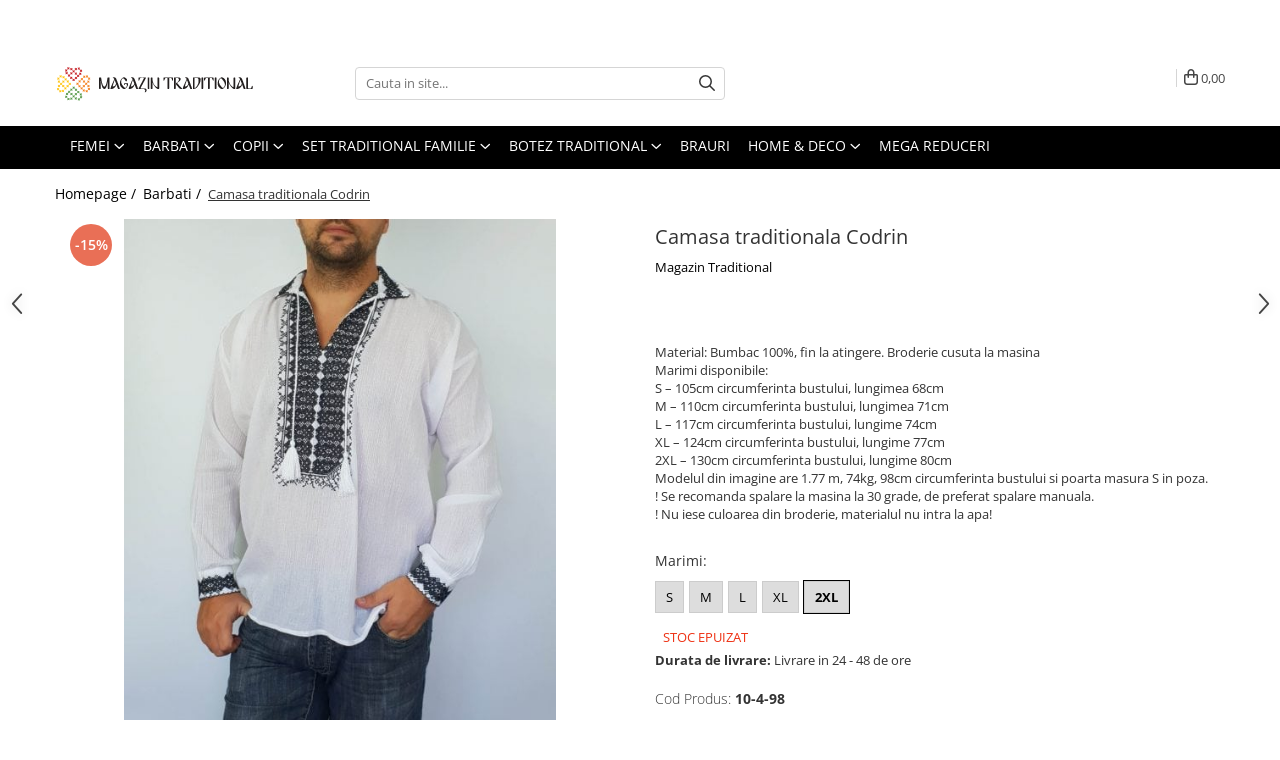

--- FILE ---
content_type: text/html; charset=UTF-8
request_url: https://www.magazintraditional.ro/barbati/camasa-traditionala-pavel-2-3976-3981.html
body_size: 39495
content:
<!DOCTYPE html>

<html lang="ro-ro">

	<head>
		<meta charset="UTF-8">

		<script src="https://gomagcdn.ro/themes/fashion/js/lazysizes.min.js?v=10141333-4.242" async=""></script>

		<script>
			function g_js(callbk){typeof callbk === 'function' ? window.addEventListener("DOMContentLoaded", callbk, false) : false;}
		</script>

					<link rel="icon" sizes="48x48" href="https://gomagcdn.ro/domains/magazintraditional.ro/files/favicon/favicon.png">
			<link rel="apple-touch-icon" sizes="180x180" href="https://gomagcdn.ro/domains/magazintraditional.ro/files/favicon/favicon.png">
		
		<style>
			/*body.loading{overflow:hidden;}
			body.loading #wrapper{opacity: 0;visibility: hidden;}
			body #wrapper{opacity: 1;visibility: visible;transition:all .1s ease-out;}*/

			.main-header .main-menu{min-height:43px;}
			.-g-hide{visibility:hidden;opacity:0;}

					</style>
					<link rel="preconnect" href="https://fonts.googleapis.com" >
					<link rel="preconnect" href="https://fonts.gstatic.com" crossorigin>
		
		<link rel="preconnect" href="https://gomagcdn.ro"><link rel="dns-prefetch" href="https://fonts.googleapis.com" /><link rel="dns-prefetch" href="https://fonts.gstatic.com" /><link rel="dns-prefetch" href="https://www.glami.ro" /><link rel="dns-prefetch" href="https://connect.facebook.net" /><link rel="dns-prefetch" href="https://www.facebook.com" /><link rel="dns-prefetch" href="https://event.2performant.com" /><link rel="dns-prefetch" href="https://www.googletagmanager.com" /><link rel="dns-prefetch" href="https://static.hotjar.com" /><link rel="dns-prefetch" href="https://googleads.g.doubleclick.net" /><link rel="dns-prefetch" href="https://embed.tawk.to" />

					<link rel="preload" as="image" href="https://gomagcdn.ro/domains/magazintraditional.ro/files/product/large/camasa-traditionala-pavel-2-copie-copie-3981-2489.jpg"   >
					<link rel="preload" as="style" href="https://fonts.googleapis.com/css2?family=Montserrat:ital,wght@0,300;0,400;0,600;0,700;1,300;1,400&display=swap" fetchpriority="high" onload="this.onload=null;this.rel='stylesheet'" crossorigin>
		
		<link rel="preload" href="https://gomagcdn.ro/themes/fashion/js/plugins.js?v=10141333-4.242" as="script">

					<link rel="preload" href="https://gomagcdn.ro/domains/magazintraditional.ro/themes/fashion/js/custom.js?1554448955" as="script">
		
					<link rel="preload" href="https://www.magazintraditional.ro/theme/default.js?v=41762421134" as="script">
				
		<link rel="preload" href="https://gomagcdn.ro/themes/fashion/js/dev.js?v=10141333-4.242" as="script">

					<noscript>
				<link rel="stylesheet" href="https://fonts.googleapis.com/css2?family=Montserrat:ital,wght@0,300;0,400;0,600;0,700;1,300;1,400&display=swap">
			</noscript>
		
					<link rel="stylesheet" href="https://gomagcdn.ro/themes/fashion/css/main-min.css?v=10141333-4.242-1" data-values='{"blockScripts": "1"}'>
		
					<link rel="stylesheet" href="https://www.magazintraditional.ro/theme/default.css?v=41762421134">
		
						<link rel="stylesheet" href="https://gomagcdn.ro/themes/fashion/css/dev-style.css?v=10141333-4.242-1">
		
		
		
		<link rel="alternate" hreflang="x-default" href="https://www.magazintraditional.ro/barbati/camasa-traditionala-pavel-2-3976-3981.html">
									<!-- Global site tag (gtag.js) - Google Ads: 865383488 -->
<script async src="https://www.googletagmanager.com/gtag/js?id=AW-865383488"></script>
<script>
  window.dataLayer = window.dataLayer || [];
  function gtag(){dataLayer.push(arguments);}
  gtag('js', new Date());

  gtag('config', 'AW-865383488');
</script>

<!-- Global site tag (gtag.js) - Google Analytics -->
<script async src="https://www.googletagmanager.com/gtag/js?id=G-0JQVCR2SDT"></script>
<script>
  window.dataLayer = window.dataLayer || [];
  function gtag(){dataLayer.push(arguments);}
  gtag('js', new Date());

  gtag('config', 'G-0JQVCR2SDT');
</script><!-- Google Tag Manager -->
<script>(function(w,d,s,l,i){w[l]=w[l]||[];w[l].push({'gtm.start':
new Date().getTime(),event:'gtm.js'});var f=d.getElementsByTagName(s)[0],
j=d.createElement(s),dl=l!='dataLayer'?'&l='+l:'';j.async=true;j.src=
'https://www.googletagmanager.com/gtm.js?id='+i+dl;f.parentNode.insertBefore(j,f);
})(window,document,'script','dataLayer','GTM-KFSWHQ3');</script>
<!-- End Google Tag Manager -->					
		<meta name="expires" content="never">
		<meta name="revisit-after" content="1 days">
					<meta name="author" content="Gomag">
				<title>Camasa traditionala Codrin</title>


					<meta name="robots" content="index,follow" />
						
		<meta name="description" content="Cauti Camasa traditionala Codrin ? ✅Gasesti mereu cele mai noi modele  ✅Beneficiezi de Livrare gratuita ⭐Vezi oferta MagazinTraditional.ro">
		<meta class="viewport" name="viewport" content="width=device-width, initial-scale=1.0, user-scalable=no">
							<meta property="og:description" content="Material: Bumbac 100%, fin la atingere. Broderie cusuta la masina  Marimi disponibile:  S – 105cm circumferinta bustului, lungimea 68cm  M – 110cm circumferinta bustului, lungimea 71cm  L – 117cm circumferinta bustului, lungime 74cm  XL – 124cm circumferinta bustului, lungime 77cm  2XL – 130cm circumferinta bustului, lungime 80cm  Modelul din imagine are 1.77 m, 74kg, 98cm circumferinta bustului si poarta masura S in poza.  ! Se recomanda spalare la masina la 30 grade, de preferat spalare manuala.  ! Nu iese culoarea din broderie, materialul nu intra la apa!     "/>
							<meta property="og:image" content="https://gomagcdn.ro/domains/magazintraditional.ro/files/product/large/camasa-traditionala-pavel-2-copie-copie-3981-2489.jpg"/>
															<link rel="canonical" href="https://www.magazintraditional.ro/barbati/camasa-traditionala-pavel-2-3976-3981.html" />
			<meta property="og:url" content="https://www.magazintraditional.ro/barbati/camasa-traditionala-pavel-2-3976-3981.html"/>
						
		<meta name="distribution" content="Global">
		<meta name="owner" content="www.magazintraditional.ro">
		<meta name="publisher" content="www.magazintraditional.ro">
		<meta name="rating" content="General">
		<meta name="copyright" content="Copyright www.magazintraditional.ro 2026. All rights reserved">
		<link rel="search" href="https://www.magazintraditional.ro/opensearch.ro.xml" type="application/opensearchdescription+xml" title="Cautare"/>

		
							<script src="https://gomagcdn.ro/themes/fashion/js/jquery-2.1.4.min.js"></script>
			<script defer src="https://gomagcdn.ro/themes/fashion/js/jquery.autocomplete.js?v=20181023"></script>
			<script src="https://gomagcdn.ro/themes/fashion/js/gomag.config.js?v=10141333-4.242"></script>
			<script src="https://gomagcdn.ro/themes/fashion/js/gomag.js?v=10141333-4.242"></script>
		
													<script>
$.Gomag.bind('User/Data/AffiliateMarketing/HideTrafiLeak', function(event, data){

    //hide tawk.to widget
	Tawk_API = Tawk_API || {};
	Tawk_API.onBeforeLoad = function(){
		Tawk_API.hideWidget();
	};
});
</script>
<script>
	$(document).ready(function(){
		
		$('.__retargetingAddToCartSelector').on('click', function() {
			glami('track', 'AddToCart', {
			item_ids: ['3981'], // product ID currently added to a cart. Use the same ID as you use in the feed (ITEM_ID).
			product_names: ['Camasa traditionala Codrin'], // product name currently added to a cart. Use the same names as you use in the feed (PRODUCTNAME).
			value: 119.0000, // product price
			currency: 'RON' // product price currency
			});
		});
		
	});	
	
	
	
</script>

<!-- Glami piXel --><script>(function(f, a, s, h, i, o, n) {f['GlamiTrackerObject'] = i;
f[i]=f[i]||function(){(f[i].q=f[i].q||[]).push(arguments)};o=a.createElement(s),
n=a.getElementsByTagName(s)[0];o.async=1;o.src=h;n.parentNode.insertBefore(o,n)
})(window, document, 'script', '//www.glami.ro/js/compiled/pt.js', 'glami');

glami('create', '2E5EA6D0A984AD2D94D7F2CD8D22B2DD', 'ro');
glami('track', 'PageView');</script><!-- End Glami piXel --><!-- Glami Product Tag -->
<script>
glami('track', 'ViewContent', {
content_type: 'product',
item_ids: ['3981'], // currently viewed product ID. Use the same ID as you use in the feed (ITEM_ID)
product_names: ['Camasa traditionala Codrin'] // currently viewed product name. Use the same names as you use in the feed (PRODUCTNAME).
});
</script> 
<!-- END Glami Product Tag --><script>
	var items = [];

	items.push(
		{
			id		:'10-4-98',
			name	:'Camasa traditionala Codrin',
			brand	:'Magazin Traditional',
			category:'Barbati',
			price	:119.0000,
			google_business_vertical: 'retail'
		}
	);

	gtag('event', 'view_item', {
		items: [items],
		currency: "Lei",
		value: "119.0000",
		send_to: 'AW-865383488'
	});
		gtag('event', 'page_view', {
		send_to: 'AW-865383488',
		value: 119.0000,
		items: [{
			id: '10-4-98',
			google_business_vertical: 'retail'
		}]
		});
	</script><meta property="fb:app_id"                       content="604221013347306" />
<meta property="og:type"                         content="product" />
<meta property="og:title"                        content="Camasa traditionala Codrin" />
<meta property="product:brand"                   content="Magazin Traditional" />
<meta property="product:category"                content="Barbati" />
<meta property="product:original_price:amount"   content="140" />
<meta property="product:original_price:currency" content="RON" />
<meta property="product:pretax_price:amount"     content="119" />
<meta property="product:pretax_price:currency"   content="RON" />
<meta property="product:price:amount"            content="119" />
<meta property="product:price:currency"          content="RON" />
<meta property="product:shipping_cost:amount"    content="0" />
<meta property="product:shipping_cost:currency"  content="RON" />
<meta property="product:weight:value"            content="0" />
<meta property="product:weight:units"            content="kg" />
<meta property="product:shipping_weight:value"   content="0" />
<meta property="product:shipping_weight:units"   content="kg" />
<meta property="product:sale_price:amount"       content="119" />
<meta property="product:sale_price:currency"     content="RON" />
<meta property="product:sale_price_dates:start"  content="2026-01-18 00:00:00" />
<meta property="product:sale_price_dates:end"    content="2026-01-18 23:59:59" />
<script>	
	$(document).ready(function(){
		
		$(document).on('click', $GomagConfig.cartSummaryItemRemoveButton, function() {
			var productId = $(this).attr("data-product");
			var productSku = $(this).attr("data-productsku");
			var productPrice = $(this).attr("data-productprice");
			var productQty = $(this).attr("data-qty");
			
			gtag('event', 'remove_from_cart', {
					send_to	: 'AW-865383488',
					value	: parseFloat(productQty) * parseFloat(productPrice),
					items:[{
						id		: productSku,
						quantity: productQty,
						price	: productPrice		 
				}]
			})
			
		})
	
		$(document).on('click', $GomagConfig.checkoutItemRemoveButton, function() {
			
			var itemKey = $(this).attr('id').replace('__checkoutItemRemove','');
			var productId = $(this).data("product");
			var productSku = $(this).attr("productsku");
			var productPrice = $(this).attr("productprice");
			var productQty = $('#quantityToAdd_'+itemKey).val();
			
			gtag('event', 'remove_from_cart', {
				send_to	: 'AW-865383488',
				value	: parseFloat(productQty) * parseFloat(productPrice),
				items	:[{
					id		: productSku,
					quantity: productQty,
					price	: productPrice
				}]
			})
			
		})
	});		
	
</script>
<!-- Global site tag (gtag.js) - Google Analytics -->
<script async src="https://www.googletagmanager.com/gtag/js?id=G-0JQVCR2SDT"></script>
	<script>
 window.dataLayer = window.dataLayer || [];
  function gtag(){dataLayer.push(arguments);}
    var cookieValue = '';
  var name = 'g_c_consent' + "=";
  var decodedCookie = decodeURIComponent(document.cookie);
  var ca = decodedCookie.split(';');
  for(var i = 0; i <ca.length; i++) {
	var c = ca[i];
	while (c.charAt(0) == ' ') {
	  c = c.substring(1);
	}
	if (c.indexOf(name) == 0) {
	  cookieValue = c.substring(name.length, c.length);
	}
  }



if(cookieValue == ''){
	gtag('consent', 'default', {
	  'ad_storage': 'granted',
	  'ad_user_data': 'granted',
	  'ad_personalization': 'granted',
	  'analytics_storage': 'granted',
	  'personalization_storage': 'granted',
	  'functionality_storage': 'granted',
	  'security_storage': 'granted'
	});
	} else if(cookieValue != '-1'){


			gtag('consent', 'default', {
			'ad_storage': 'granted',
			'ad_user_data': 'granted',
			'ad_personalization': 'granted',
			'analytics_storage': 'granted',
			'personalization_storage': 'granted',
			'functionality_storage': 'granted',
			'security_storage': 'granted'
		});
	} else {
	 gtag('consent', 'default', {
		  'ad_storage': 'denied',
		  'ad_user_data': 'denied',
		  'ad_personalization': 'denied',
		  'analytics_storage': 'denied',
			'personalization_storage': 'denied',
			'functionality_storage': 'denied',
			'security_storage': 'denied'
		});

		 }
</script>
<script>

	
  gtag('js', new Date());

 
$.Gomag.bind('Cookie/Policy/Consent/Denied', function(){
	gtag('consent', 'update', {
		  'ad_storage': 'denied',
		  'ad_user_data': 'denied',
		  'ad_personalization': 'denied',
		  'analytics_storage': 'denied',
			'personalization_storage': 'denied',
			'functionality_storage': 'denied',
			'security_storage': 'denied'
		});
		})
$.Gomag.bind('Cookie/Policy/Consent/Granted', function(){
	gtag('consent', 'update', {
		  'ad_storage': 'granted',
		  'ad_user_data': 'granted',
		  'ad_personalization': 'granted',
		  'analytics_storage': 'granted',
			'personalization_storage': 'granted',
			'functionality_storage': 'granted',
			'security_storage': 'granted'
		});
		})
  gtag('config', 'G-0JQVCR2SDT', {allow_enhanced_conversions: true });
</script>
<script>
	function gaBuildProductVariant(product)
	{
		let _return = '';
		if(product.version != undefined)
		{
			$.each(product.version, function(i, a){
				_return += (_return == '' ? '' : ', ')+a.value;
			})
		}
		return _return;
	}

</script>
<script>
	$.Gomag.bind('Product/Add/To/Cart/After/Listing', function gaProductAddToCartLV4(event, data) {
		if(data.product !== undefined) {
			var gaProduct = false;
			if(typeof(gaProducts) != 'undefined' && gaProducts[data.product.id] != undefined)
			{
				gaProduct = gaProducts[data.product.id];

			}

			if(gaProduct == false)
			{
				gaProduct = {};
				gaProduct.item_id = data.product.sku;
				gaProduct.currency = data.product.currency ? (String(data.product.currency).toLowerCase() == 'lei' ? 'RON' : data.product.currency) : 'RON';
				gaProduct.item_name =  data.product.name ;
				gaProduct.item_variant= gaBuildProductVariant(data.product);
				gaProduct.item_brand = data.product.brand;
				gaProduct.item_category = data.product.category;

			}

			gaProduct.price = parseFloat(data.product.price).toFixed(2);
			gaProduct.quantity = data.product.productQuantity;
			gtag("event", "add_to_cart", {
				currency: gaProduct.currency,
				value: parseFloat(gaProduct.price) * parseFloat(gaProduct.quantity),
				items: [
					gaProduct
				]
			});

		}
	})
	$.Gomag.bind('Product/Add/To/Cart/After/Details', function gaProductAddToCartDV4(event, data){

		if(data.product !== undefined){

			var gaProduct = false;
			if(
				typeof(gaProducts) != 'undefined'
				&&
				gaProducts[data.product.id] != undefined
			)
			{
				var gaProduct = gaProducts[data.product.id];
			}

			if(gaProduct == false)
			{
				gaProduct = {};
				gaProduct.item_id = data.product.sku;
				gaProduct.currency = data.product.currency ? (String(data.product.currency).toLowerCase() == 'lei' ? 'RON' : data.product.currency) : 'RON';
				gaProduct.item_name =  data.product.name ;
				gaProduct.item_variant= gaBuildProductVariant(data.product);
				gaProduct.item_brand = data.product.brand;
				gaProduct.item_category = data.product.category;

			}

			gaProduct.price = parseFloat(data.product.price).toFixed(2);
			gaProduct.quantity = data.product.productQuantity;


			gtag("event", "add_to_cart", {
			  currency: gaProduct.currency,
			  value: parseFloat(gaProduct.price) * parseFloat(gaProduct.quantity),
			  items: [
				gaProduct
			  ]
			});
        }

	})
	 $.Gomag.bind('Product/Remove/From/Cart', function gaProductRemovedFromCartV4(event, data){
		var envData = $.Gomag.getEnvData();
		var products = envData.products;

		if(data.data.product !== undefined && products[data.data.product] !== undefined){


			var dataProduct = products[data.data.product];


			gaProduct = {};
			gaProduct.item_id = dataProduct.sku;

			gaProduct.item_name =   dataProduct.name ;
			gaProduct.currency = dataProduct.currency ? (String(dataProduct.currency).toLowerCase() == 'lei' ? 'RON' : dataProduct.currency) : 'RON';
			gaProduct.item_category = dataProduct.category;
			gaProduct.item_brand = dataProduct.brand;
			gaProduct.price = parseFloat(dataProduct.price).toFixed(2);
			gaProduct.quantity = data.data.quantity;
			gaProduct.item_variant= gaBuildProductVariant(dataProduct);
			gtag("event", "remove_from_cart", {
			  currency: gaProduct.currency,
			  value: parseFloat(gaProduct.price) * parseFloat(gaProduct.quantity),
			  items: [
				gaProduct
			  ]
			});
        }

	});

	 $.Gomag.bind('Cart/Quantity/Update', function gaCartQuantityUpdateV4(event, data){
		var envData = $.Gomag.getEnvData();
		var products = envData.products;
		if(!data.data.finalQuantity || !data.data.initialQuantity)
		{
			return false;
		}
		var dataProduct = products[data.data.product];
		if(dataProduct == undefined)
		{
			return false;
		}

		gaProduct = {};
		gaProduct.item_id = dataProduct.sku;
		gaProduct.currency = dataProduct.currency ? (String(dataProduct.currency).toLowerCase() == 'lei' ? 'RON' : dataProduct.currency) : 'RON';
		gaProduct.item_name =  dataProduct.name ;

		gaProduct.item_category = dataProduct.category;
		gaProduct.item_brand = dataProduct.brand;
		gaProduct.price = parseFloat(dataProduct.price).toFixed(2);
		gaProduct.item_variant= gaBuildProductVariant(dataProduct);
		if(parseFloat(data.data.initialQuantity) < parseFloat(data.data.finalQuantity))
		{
			var quantity = parseFloat(data.data.finalQuantity) - parseFloat(data.data.initialQuantity);
			gaProduct.quantity = quantity;

			gtag("event", "add_to_cart", {
			  currency: gaProduct.currency,
			  value: parseFloat(gaProduct.price) * parseFloat(gaProduct.quantity),
			  items: [
				gaProduct
			  ]
			});
		}
		else if(parseFloat(data.data.initialQuantity) > parseFloat(data.data.finalQuantity))
		{
			var quantity = parseFloat(data.data.initialQuantity) - parseFloat(data.data.finalQuantity);
			gaProduct.quantity = quantity;
			gtag("event", "remove_from_cart", {
			  currency: gaProduct.currency,
			  value: parseFloat(gaProduct.price) * parseFloat(gaProduct.quantity),
			  items: [
				gaProduct
			  ]
			});
		}

	});

</script>
<script>
function gmsc(name, value)
{
	if(value != undefined && value)
	{
		var expires = new Date();
		expires.setTime(expires.getTime() + parseInt(3600*24*1000*90));
		document.cookie = encodeURIComponent(name) + "=" + encodeURIComponent(value) + '; expires='+ expires.toUTCString() + "; path=/";
	}
}
let gmqs = window.location.search;
let gmup = new URLSearchParams(gmqs);
gmsc('g_sc', gmup.get('shop_campaign'));
gmsc('shop_utm_campaign', gmup.get('utm_campaign'));
gmsc('shop_utm_medium', gmup.get('utm_medium'));
gmsc('shop_utm_source', gmup.get('utm_source'));
</script><script defer src='https://attr-2p.com/d28dceb14/clc/1.js'></script><!-- Facebook Pixel Code -->
				<script>
				!function(f,b,e,v,n,t,s){if(f.fbq)return;n=f.fbq=function(){n.callMethod?
				n.callMethod.apply(n,arguments):n.queue.push(arguments)};if(!f._fbq)f._fbq=n;
				n.push=n;n.loaded=!0;n.version="2.0";n.queue=[];t=b.createElement(e);t.async=!0;
				t.src=v;s=b.getElementsByTagName(e)[0];s.parentNode.insertBefore(t,s)}(window,
				document,"script","//connect.facebook.net/en_US/fbevents.js");

				fbq("init", "396328011255105");
				fbq("track", "PageView");</script>
				<!-- End Facebook Pixel Code -->
				<script>
				$.Gomag.bind('User/Ajax/Data/Loaded', function(event, data){
					if(data != undefined && data.data != undefined)
					{
						var eventData = data.data;
						if(eventData.facebookUserData != undefined)
						{
							$('body').append(eventData.facebookUserData);
						}
					}
				})
				</script>
				<meta name="facebook-domain-verification" content="j1uq93tagenk59eubz5pnejl47hc0o" /><script>
	$.Gomag.bind('Product/Add/To/Cart/After/Listing', function(event, data){
		if(data.product !== undefined){
			gtag('event', 'add_to_cart', {
				send_to	: 'AW-865383488',
				value	: parseFloat(data.product.productQuantity) * parseFloat(data.product.price),
				items	:[{
					id		: data.product.sku,
					name	: data.product.name,
					brand	: data.product.brand,
					category: data.product.category,
					quantity: data.product.productQuantity,
					price	: data.product.price
				 
			}]
		   })
        }
	})
	$.Gomag.bind('Product/Add/To/Cart/After/Details', function(event, data){
		
		if(data.product !== undefined){
			gtag('event', 'add_to_cart', {
				send_to: 'AW-865383488',
				value: parseFloat(data.product.productQuantity) * parseFloat(data.product.price),
				items: [{
					id: data.product.sku,
					name		: data.product.name,
					brand		: data.product.brand,
					category	: data.product.category,
					quantity	: data.product.productQuantity,
					price		: data.product.price
				}]	
			})
		}
	})
   
</script><meta property="fb:app_id"                       content="604221013347306" />
<meta property="og:type"                         content="website" />
<!-- Hotjar Tracking Code for www.magazintraditional.ro -->
<script>
    (function(h,o,t,j,a,r){
        h.hj=h.hj||function(){(h.hj.q=h.hj.q||[]).push(arguments)};
        h._hjSettings={hjid:1247870,hjsv:6};
        a=o.getElementsByTagName('head')[0];
        r=o.createElement('script');r.async=1;
        r.src=t+h._hjSettings.hjid+j+h._hjSettings.hjsv;
        a.appendChild(r);
    })(window,document,'https://static.hotjar.com/c/hotjar-','.js?sv=');
</script> <meta name="google-site-verification" content="vdQ4acEGCuwZayVsVwsMVzMYYb66qd_DHcFdWT8Rw9Y" /> <meta name="p:domain_verify" content="e25faa139eee23bd8965465bfb4f4443"/>					
		
	</head>

	<body class="" style="">

		<script >
			function _addCss(url, attribute, value, loaded){
				var _s = document.createElement('link');
				_s.rel = 'stylesheet';
				_s.href = url;
				_s.type = 'text/css';
				if(attribute)
				{
					_s.setAttribute(attribute, value)
				}
				if(loaded){
					_s.onload = function(){
						var dom = document.getElementsByTagName('body')[0];
						//dom.classList.remove('loading');
					}
				}
				var _st = document.getElementsByTagName('link')[0];
				_st.parentNode.insertBefore(_s, _st);
			}
			//_addCss('https://fonts.googleapis.com/css2?family=Open+Sans:ital,wght@0,300;0,400;0,600;0,700;1,300;1,400&display=swap');
			_addCss('https://gomagcdn.ro/themes/_fonts/Open-Sans.css');

		</script>
		<script>
				/*setTimeout(
				  function()
				  {
				   document.getElementsByTagName('body')[0].classList.remove('loading');
				  }, 1000);*/
		</script>
									<!-- Google Tag Manager (noscript) -->
<noscript><iframe src="https://www.googletagmanager.com/ns.html?id=GTM-KFSWHQ3"
height="0" width="0" style="display:none;visibility:hidden"></iframe></noscript>
<!-- End Google Tag Manager (noscript) -->					
		
		<div id="wrapper">
			<!-- BLOCK:aa2fb27456a46ba368e1c84bafe5e0d9 start -->
<div id="_cartSummary" class="hide"></div>

<script >
	$(document).ready(function() {

		$(document).on('keypress', '.-g-input-loader', function(){
			$(this).addClass('-g-input-loading');
		})

		$.Gomag.bind('Product/Add/To/Cart/After', function(eventResponse, properties)
		{
									var data = JSON.parse(properties.data);
			$('.q-cart').html(data.quantity);
			if(parseFloat(data.quantity) > 0)
			{
				$('.q-cart').removeClass('hide');
			}
			else
			{
				$('.q-cart').addClass('hide');
			}
			$('.cartPrice').html(data.subtotal + ' ' + data.currency);
			$('.cartProductCount').html(data.quantity);


		})
		$('#_cartSummary').on('updateCart', function(event, cart) {
			var t = $(this);

			$.get('https://www.magazintraditional.ro/cart-update', {
				cart: cart
			}, function(data) {

				$('.q-cart').html(data.quantity);
				if(parseFloat(data.quantity) > 0)
				{
					$('.q-cart').removeClass('hide');
				}
				else
				{
					$('.q-cart').addClass('hide');
				}
				$('.cartPrice').html(data.subtotal + ' ' + data.currency);
				$('.cartProductCount').html(data.quantity);
			}, 'json');
			window.ga = window.ga || function() {
				(ga.q = ga.q || []).push(arguments)
			};
			ga('send', 'event', 'Buton', 'Click', 'Adauga_Cos');
		});

		if(window.gtag_report_conversion) {
			$(document).on("click", 'li.phone-m', function() {
				var phoneNo = $('li.phone-m').children( "a").attr('href');
				gtag_report_conversion(phoneNo);
			});

		}

	});
</script>



<header class="main-header container-bg clearfix" data-block="headerBlock">
	<div class="discount-tape container-h full -g-hide" id="_gomagHellobar">
<style>
.discount-tape{position: relative;width:100%;padding:0;text-align:center;font-size:14px;overflow: hidden;z-index:99;}
.discount-tape a{color: #ffffff;}
.Gomag-HelloBar{padding:10px;}
@media screen and (max-width: 767px){.discount-tape{font-size:13px;}}
</style>
<div class="Gomag-HelloBar" style="background: #267e18;color: #ffffff;">
	<a href="https://www.magazintraditional.ro/magazin?t=all&o=news" rel="nofollow" style="color: #ffffff;">
		Livrare gratuita in Romania pentru comenzi de la 349lei!
			</a>
	</div>
<div class="clear"></div>
</div>

		
	<div class="top-head-bg container-h full">

		<div class="top-head container-h">
			<div class="row">
				<div class="col-md-3 col-sm-3 col-xs-5 logo-h">
					
	<a href="https://www.magazintraditional.ro" id="logo" data-pageId="2">
		<img src="https://gomagcdn.ro/domains/magazintraditional/files/company/logo3084.svg" fetchpriority="high" class="img-responsive" alt="magazintraditional" title="magazintraditional" width="200" height="50" style="width:auto;">
	</a>
				</div>
				<div class="col-md-4 col-sm-4 col-xs-7 main search-form-box">
					
<form name="search-form" class="search-form" action="https://www.magazintraditional.ro/magazin" id="_searchFormMainHeader">

	<input id="_autocompleteSearchMainHeader" name="c" class="input-placeholder -g-input-loader" type="text" placeholder="Cauta in site..." aria-label="Search"  value="">
	<button id="_doSearch" class="search-button" aria-hidden="true">
		<i class="fa fa-search" aria-hidden="true"></i>
	</button>

				<script >
			$(document).ready(function() {

				$('#_autocompleteSearchMainHeader').autocomplete({
					serviceUrl: 'https://www.magazintraditional.ro/autocomplete',
					minChars: 2,
					deferRequestBy: 700,
					appendTo: '#_searchFormMainHeader',
					width: parseInt($('#_doSearch').offset().left) - parseInt($('#_autocompleteSearchMainHeader').offset().left),
					formatResult: function(suggestion, currentValue) {
						return suggestion.value;
					},
					onSelect: function(suggestion) {
						$(this).val(suggestion.data);
					},
					onSearchComplete: function(suggestion) {
						$(this).removeClass('-g-input-loading');
					}
				});
				$(document).on('click', '#_doSearch', function(e){
					e.preventDefault();
					if($('#_autocompleteSearchMainHeader').val() != '')
					{
						$('#_searchFormMainHeader').submit();
					}
				})
			});
		</script>
	

</form>
				</div>
				<div class="col-md-5 col-sm-5 acount-section">
					
<ul>
	<li class="search-m hide">
		<a href="#" class="-g-no-url" aria-label="Cauta in site..." data-pageId="">
			<i class="fa fa-search search-open" aria-hidden="true"></i>
			<i style="display:none" class="fa fa-times search-close" aria-hidden="true"></i>
		</a>
	</li>
	<li class="-g-user-icon -g-user-icon-empty">
			
	</li>
	
				<li class="contact-header">
			<a href="tel:0720000020" aria-label="Contacteaza-ne" data-pageId="3">
				<i class="fa fa-phone" aria-hidden="true"></i>
								<span>0720000020</span>
			</a>
		</li>
			<li class="wishlist-header hide">
		<a href="https://www.magazintraditional.ro/wishlist" aria-label="Wishlist" data-pageId="28">
			<span class="-g-wishlist-product-count -g-hide"></span>
			<i class="fa fa-heart-o" aria-hidden="true"></i>
			<span class="">Favorite</span>
		</a>
	</li>
	<li class="cart-header-btn cart">
		<a class="cart-drop _showCartHeader" href="https://www.magazintraditional.ro/cos-de-cumparaturi" aria-label="Cos de cumparaturi">
			<span class="q-cart hide">0</span>
			<i class="fa fa-shopping-bag" aria-hidden="true"></i>
			<span class="count cartPrice">0,00
				
			</span>
		</a>
					<div class="cart-dd  _cartShow cart-closed"></div>
			</li>

	</ul>

	<script>
		$(document).ready(function() {
			//Cart
							$('.cart').mouseenter(function() {
					$.Gomag.showCartSummary('div._cartShow');
				}).mouseleave(function() {
					$.Gomag.hideCartSummary('div._cartShow');
					$('div._cartShow').removeClass('cart-open');
				});
						$(document).on('click', '.dropdown-toggle', function() {
				window.location = $(this).attr('href');
			})
		})
	</script>

				</div>
			</div>
		</div>
	</div>


<div id="navigation">
	<nav id="main-menu" class="main-menu container-h full clearfix">
		<a href="#" class="menu-trg -g-no-url" title="Produse">
			<span>&nbsp;</span>
		</a>
		
<div class="container-h nav-menu-hh clearfix">

	<!-- BASE MENU -->
	<ul class="
			nav-menu base-menu container-h
			
			
		">

		

			
		<li class="menu-drop __GomagMM ">
							<a
					href="https://www.magazintraditional.ro/imbracaminte-traditionala-femei"
					class="  "
					rel="  "
					
					title="Femei"
					data-Gomag=''
					data-block-name="mainMenuD0"
					data-pageId= "80"
					data-block="mainMenuD">
											<span class="list">Femei</span>
						<i class="fa fa-angle-down"></i>
				</a>

									<div class="menu-dd">
										<ul class="drop-list clearfix w100">
																																						<li class="fl">
										<div class="col">
											<p class="title">
												<a
												href="https://www.magazintraditional.ro/ii-traditionale-femei"
												class="title    "
												rel="  "
												
												title="Ii traditionale"
												data-Gomag=''
												data-block-name="mainMenuD1"
												data-block="mainMenuD"
												data-pageId= "80"
												>
																										Ii traditionale
												</a>
											</p>
																						
										</div>
									</li>
																																<li class="fl">
										<div class="col">
											<p class="title">
												<a
												href="https://www.magazintraditional.ro/rochii-traditionale"
												class="title    "
												rel="  "
												
												title="Rochii traditionale"
												data-Gomag=''
												data-block-name="mainMenuD1"
												data-block="mainMenuD"
												data-pageId= "80"
												>
																										Rochii traditionale
												</a>
											</p>
																						
										</div>
									</li>
																																<li class="fl">
										<div class="col">
											<p class="title">
												<a
												href="https://www.magazintraditional.ro/bluze-9"
												class="title    "
												rel="  "
												
												title="Bluze"
												data-Gomag=''
												data-block-name="mainMenuD1"
												data-block="mainMenuD"
												data-pageId= "80"
												>
																										Bluze
												</a>
											</p>
																						
										</div>
									</li>
																																<li class="fl">
										<div class="col">
											<p class="title">
												<a
												href="https://www.magazintraditional.ro/brau-traditional-14"
												class="title    "
												rel="  "
												
												title="Brau Traditional"
												data-Gomag=''
												data-block-name="mainMenuD1"
												data-block="mainMenuD"
												data-pageId= "80"
												>
																										Brau Traditional
												</a>
											</p>
																						
										</div>
									</li>
																																<li class="fl">
										<div class="col">
											<p class="title">
												<a
												href="https://www.magazintraditional.ro/vesta-dama-10"
												class="title    "
												rel="  "
												
												title="Fote si Catrinte Traditionale"
												data-Gomag=''
												data-block-name="mainMenuD1"
												data-block="mainMenuD"
												data-pageId= "80"
												>
																										Fote si Catrinte Traditionale
												</a>
											</p>
																						
										</div>
									</li>
																																<li class="fl">
										<div class="col">
											<p class="title">
												<a
												href="https://www.magazintraditional.ro/fuste"
												class="title    "
												rel="  "
												
												title="Fuste"
												data-Gomag=''
												data-block-name="mainMenuD1"
												data-block="mainMenuD"
												data-pageId= "80"
												>
																										Fuste
												</a>
											</p>
																						
										</div>
									</li>
																																<li class="fl">
										<div class="col">
											<p class="title">
												<a
												href="https://www.magazintraditional.ro/rochii-11"
												class="title    "
												rel="  "
												
												title="Rochii"
												data-Gomag=''
												data-block-name="mainMenuD1"
												data-block="mainMenuD"
												data-pageId= "80"
												>
																										Rochii
												</a>
											</p>
																						
										</div>
									</li>
																																<li class="fl">
										<div class="col">
											<p class="title">
												<a
												href="https://www.magazintraditional.ro/veste-traditionale"
												class="title    "
												rel="  "
												
												title="Veste Traditionale"
												data-Gomag=''
												data-block-name="mainMenuD1"
												data-block="mainMenuD"
												data-pageId= "80"
												>
																										Veste Traditionale
												</a>
											</p>
																						
										</div>
									</li>
																																<li class="fl">
										<div class="col">
											<p class="title">
												<a
												href="https://www.magazintraditional.ro/seturi-vesta-si-fote-traditionale"
												class="title    "
												rel="  "
												
												title="Costume Vesta si Fote traditionale"
												data-Gomag=''
												data-block-name="mainMenuD1"
												data-block="mainMenuD"
												data-pageId= "80"
												>
																										Costume Vesta si Fote traditionale
												</a>
											</p>
																						
										</div>
									</li>
																																<li class="fl">
										<div class="col">
											<p class="title">
												<a
												href="https://www.magazintraditional.ro/masuri-mari"
												class="title    "
												rel="  "
												
												title="Masuri mari"
												data-Gomag=''
												data-block-name="mainMenuD1"
												data-block="mainMenuD"
												data-pageId= "80"
												>
																										Masuri mari
												</a>
											</p>
																						
										</div>
									</li>
																																<li class="fl">
										<div class="col">
											<p class="title">
												<a
												href="https://www.magazintraditional.ro/vesta-iarna"
												class="title    "
												rel="  "
												
												title="Vesta Iarna"
												data-Gomag=''
												data-block-name="mainMenuD1"
												data-block="mainMenuD"
												data-pageId= "80"
												>
																										Vesta Iarna
												</a>
											</p>
																						
										</div>
									</li>
																																<li class="fl">
										<div class="col">
											<p class="title">
												<a
												href="https://www.magazintraditional.ro/esarfe-si-baticuri"
												class="title    "
												rel="  "
												
												title="Esarfe si Baticuri"
												data-Gomag=''
												data-block-name="mainMenuD1"
												data-block="mainMenuD"
												data-pageId= "80"
												>
																										Esarfe si Baticuri
												</a>
											</p>
																						
										</div>
									</li>
																																<li class="fl">
										<div class="col">
											<p class="title">
												<a
												href="https://www.magazintraditional.ro/accesorii"
												class="title    "
												rel="  "
												
												title="Accesorii"
												data-Gomag=''
												data-block-name="mainMenuD1"
												data-block="mainMenuD"
												data-pageId= "80"
												>
																										Accesorii
												</a>
											</p>
																						
										</div>
									</li>
																																<li class="fl">
										<div class="col">
											<p class="title">
												<a
												href="https://www.magazintraditional.ro/borseta-traditionala"
												class="title    "
												rel="  "
												
												title="Borseta Traditionala"
												data-Gomag=''
												data-block-name="mainMenuD1"
												data-block="mainMenuD"
												data-pageId= "80"
												>
																										Borseta Traditionala
												</a>
											</p>
																						
										</div>
									</li>
																																<li class="fl">
										<div class="col">
											<p class="title">
												<a
												href="https://www.magazintraditional.ro/cămăși"
												class="title    "
												rel="  "
												
												title="Camasi"
												data-Gomag=''
												data-block-name="mainMenuD1"
												data-block="mainMenuD"
												data-pageId= "80"
												>
																										Camasi
												</a>
											</p>
																						
										</div>
									</li>
																																<li class="fl">
										<div class="col">
											<p class="title">
												<a
												href="https://www.magazintraditional.ro/cardigane"
												class="title    "
												rel="  "
												
												title="Cardigane si Geci"
												data-Gomag=''
												data-block-name="mainMenuD1"
												data-block="mainMenuD"
												data-pageId= "80"
												>
																										Cardigane si Geci
												</a>
											</p>
																						
										</div>
									</li>
																																<li class="fl">
										<div class="col">
											<p class="title">
												<a
												href="https://www.magazintraditional.ro/genti"
												class="title    "
												rel="  "
												
												title="Genti"
												data-Gomag=''
												data-block-name="mainMenuD1"
												data-block="mainMenuD"
												data-pageId= "80"
												>
																										Genti
												</a>
											</p>
																						
										</div>
									</li>
																																<li class="fl">
										<div class="col">
											<p class="title">
												<a
												href="https://www.magazintraditional.ro/paltoane"
												class="title    "
												rel="  "
												
												title="Paltoane"
												data-Gomag=''
												data-block-name="mainMenuD1"
												data-block="mainMenuD"
												data-pageId= "80"
												>
																										Paltoane
												</a>
											</p>
																						
										</div>
									</li>
																																<li class="fl">
										<div class="col">
											<p class="title">
												<a
												href="https://www.magazintraditional.ro/portofel-traditional"
												class="title    "
												rel="  "
												
												title="Portofel Traditional"
												data-Gomag=''
												data-block-name="mainMenuD1"
												data-block="mainMenuD"
												data-pageId= "80"
												>
																										Portofel Traditional
												</a>
											</p>
																						
										</div>
									</li>
																																<li class="fl">
										<div class="col">
											<p class="title">
												<a
												href="https://www.magazintraditional.ro/pulovere"
												class="title    "
												rel="  "
												
												title="Pulovere"
												data-Gomag=''
												data-block-name="mainMenuD1"
												data-block="mainMenuD"
												data-pageId= "80"
												>
																										Pulovere
												</a>
											</p>
																						
										</div>
									</li>
																																<li class="fl">
										<div class="col">
											<p class="title">
												<a
												href="https://www.magazintraditional.ro/sacouri"
												class="title    "
												rel="  "
												
												title="Sacouri"
												data-Gomag=''
												data-block-name="mainMenuD1"
												data-block="mainMenuD"
												data-pageId= "80"
												>
																										Sacouri
												</a>
											</p>
																						
										</div>
									</li>
																													</ul>
																	</div>
									
		</li>
		
		<li class="menu-drop __GomagMM ">
							<a
					href="https://www.magazintraditional.ro/barbati"
					class="  "
					rel="  "
					
					title="Barbati"
					data-Gomag=''
					data-block-name="mainMenuD0"
					data-pageId= "80"
					data-block="mainMenuD">
											<span class="list">Barbati</span>
						<i class="fa fa-angle-down"></i>
				</a>

									<div class="menu-dd">
										<ul class="drop-list clearfix w100">
																																						<li class="fl">
										<div class="col">
											<p class="title">
												<a
												href="https://www.magazintraditional.ro/camasi-50"
												class="title    "
												rel="  "
												
												title="Camasi"
												data-Gomag=''
												data-block-name="mainMenuD1"
												data-block="mainMenuD"
												data-pageId= "80"
												>
																										Camasi
												</a>
											</p>
																						
										</div>
									</li>
																																<li class="fl">
										<div class="col">
											<p class="title">
												<a
												href="https://www.magazintraditional.ro/veste"
												class="title    "
												rel="  "
												
												title="Veste"
												data-Gomag=''
												data-block-name="mainMenuD1"
												data-block="mainMenuD"
												data-pageId= "80"
												>
																										Veste
												</a>
											</p>
																						
										</div>
									</li>
																																<li class="fl">
										<div class="col">
											<p class="title">
												<a
												href="https://www.magazintraditional.ro/sacouri-51"
												class="title    "
												rel="  "
												
												title="Sacouri"
												data-Gomag=''
												data-block-name="mainMenuD1"
												data-block="mainMenuD"
												data-pageId= "80"
												>
																										Sacouri
												</a>
											</p>
																						
										</div>
									</li>
																																<li class="fl">
										<div class="col">
											<p class="title">
												<a
												href="https://www.magazintraditional.ro/brauri-52"
												class="title    "
												rel="  "
												
												title="Brauri"
												data-Gomag=''
												data-block-name="mainMenuD1"
												data-block="mainMenuD"
												data-pageId= "80"
												>
																										Brauri
												</a>
											</p>
																						
										</div>
									</li>
																													</ul>
																	</div>
									
		</li>
		
		<li class="menu-drop __GomagMM ">
							<a
					href="https://www.magazintraditional.ro/pentru-copii"
					class="  "
					rel="  "
					
					title="Copii"
					data-Gomag=''
					data-block-name="mainMenuD0"
					data-pageId= "80"
					data-block="mainMenuD">
											<span class="list">Copii</span>
						<i class="fa fa-angle-down"></i>
				</a>

									<div class="menu-dd">
										<ul class="drop-list clearfix w100">
																																						<li class="fl">
										<div class="col">
											<p class="title">
												<a
												href="https://www.magazintraditional.ro/accesorii-"
												class="title    "
												rel="  "
												
												title="Accesorii"
												data-Gomag=''
												data-block-name="mainMenuD1"
												data-block="mainMenuD"
												data-pageId= "80"
												>
																										Accesorii
												</a>
											</p>
																						
										</div>
									</li>
																																<li class="fl">
										<div class="col">
											<p class="title">
												<a
												href="https://www.magazintraditional.ro/baieti"
												class="title    "
												rel="  "
												
												title="Baieti"
												data-Gomag=''
												data-block-name="mainMenuD1"
												data-block="mainMenuD"
												data-pageId= "80"
												>
																										Baieti
												</a>
											</p>
																						
										</div>
									</li>
																																<li class="fl">
										<div class="col">
											<p class="title">
												<a
												href="https://www.magazintraditional.ro/fetite"
												class="title    "
												rel="  "
												
												title="Fetite"
												data-Gomag=''
												data-block-name="mainMenuD1"
												data-block="mainMenuD"
												data-pageId= "80"
												>
																										Fetite
												</a>
											</p>
																						
										</div>
									</li>
																													</ul>
																	</div>
									
		</li>
		
		<li class="menu-drop __GomagMM ">
							<a
					href="https://www.magazintraditional.ro/traditional-pentru-familie"
					class="  "
					rel="  "
					
					title="Set Traditional familie"
					data-Gomag=''
					data-block-name="mainMenuD0"
					data-pageId= "80"
					data-block="mainMenuD">
											<span class="list">Set Traditional familie</span>
						<i class="fa fa-angle-down"></i>
				</a>

									<div class="menu-dd">
										<ul class="drop-list clearfix w100">
																																						<li class="fl">
										<div class="col">
											<p class="title">
												<a
												href="https://www.magazintraditional.ro/set-tata-fiica"
												class="title    "
												rel="  "
												
												title="Set Tata / Fiica"
												data-Gomag=''
												data-block-name="mainMenuD1"
												data-block="mainMenuD"
												data-pageId= "80"
												>
																										Set Tata / Fiica
												</a>
											</p>
																						
										</div>
									</li>
																																<li class="fl">
										<div class="col">
											<p class="title">
												<a
												href="https://www.magazintraditional.ro/set-traditional-ie-baiat-ie-fetita"
												class="title    "
												rel="  "
												
												title="Set - Baietel / Fetita"
												data-Gomag=''
												data-block-name="mainMenuD1"
												data-block="mainMenuD"
												data-pageId= "80"
												>
																										Set - Baietel / Fetita
												</a>
											</p>
																						
										</div>
									</li>
																																<li class="fl">
										<div class="col">
											<p class="title">
												<a
												href="https://www.magazintraditional.ro/set-mama-tata"
												class="title    "
												rel="  "
												
												title="Set - Mama / Tata"
												data-Gomag=''
												data-block-name="mainMenuD1"
												data-block="mainMenuD"
												data-pageId= "80"
												>
																										Set - Mama / Tata
												</a>
											</p>
																						
										</div>
									</li>
																																<li class="fl">
										<div class="col">
											<p class="title">
												<a
												href="https://www.magazintraditional.ro/set-mama-fica"
												class="title    "
												rel="  "
												
												title="Set Mama / Fiica"
												data-Gomag=''
												data-block-name="mainMenuD1"
												data-block="mainMenuD"
												data-pageId= "80"
												>
																										Set Mama / Fiica
												</a>
											</p>
																						
										</div>
									</li>
																																<li class="fl">
										<div class="col">
											<p class="title">
												<a
												href="https://www.magazintraditional.ro/set-mama-fiu"
												class="title    "
												rel="  "
												
												title="Set Mama / Fiu"
												data-Gomag=''
												data-block-name="mainMenuD1"
												data-block="mainMenuD"
												data-pageId= "80"
												>
																										Set Mama / Fiu
												</a>
											</p>
																						
										</div>
									</li>
																																<li class="fl">
										<div class="col">
											<p class="title">
												<a
												href="https://www.magazintraditional.ro/set-mama-tata-fiu"
												class="title    "
												rel="  "
												
												title="Set Mama/Tata/fiu"
												data-Gomag=''
												data-block-name="mainMenuD1"
												data-block="mainMenuD"
												data-pageId= "80"
												>
																										Set Mama/Tata/fiu
												</a>
											</p>
																						
										</div>
									</li>
																																<li class="fl">
										<div class="col">
											<p class="title">
												<a
												href="https://www.magazintraditional.ro/set-tata-fiu"
												class="title    "
												rel="  "
												
												title="Set Tata / Fiu"
												data-Gomag=''
												data-block-name="mainMenuD1"
												data-block="mainMenuD"
												data-pageId= "80"
												>
																										Set Tata / Fiu
												</a>
											</p>
																						
										</div>
									</li>
																													</ul>
																	</div>
									
		</li>
		
		<li class="menu-drop __GomagMM ">
							<a
					href="https://www.magazintraditional.ro/botez-traditional"
					class="  "
					rel="  "
					
					title="Botez Traditional"
					data-Gomag=''
					data-block-name="mainMenuD0"
					data-pageId= "80"
					data-block="mainMenuD">
											<span class="list">Botez Traditional</span>
						<i class="fa fa-angle-down"></i>
				</a>

									<div class="menu-dd">
										<ul class="drop-list clearfix w100">
																																						<li class="fl">
										<div class="col">
											<p class="title">
												<a
												href="https://www.magazintraditional.ro/compleu-fetita"
												class="title    "
												rel="  "
												
												title="Compleu fetita"
												data-Gomag=''
												data-block-name="mainMenuD1"
												data-block="mainMenuD"
												data-pageId= "80"
												>
																										Compleu fetita
												</a>
											</p>
																						
										</div>
									</li>
																																<li class="fl">
										<div class="col">
											<p class="title">
												<a
												href="https://www.magazintraditional.ro/paturica-bebe"
												class="title    "
												rel="  "
												
												title="Paturica bebe"
												data-Gomag=''
												data-block-name="mainMenuD1"
												data-block="mainMenuD"
												data-pageId= "80"
												>
																										Paturica bebe
												</a>
											</p>
																						
										</div>
									</li>
																																<li class="fl">
										<div class="col">
											<p class="title">
												<a
												href="https://www.magazintraditional.ro/compleu-baietel"
												class="title    "
												rel="  "
												
												title="Compleu baietel"
												data-Gomag=''
												data-block-name="mainMenuD1"
												data-block="mainMenuD"
												data-pageId= "80"
												>
																										Compleu baietel
												</a>
											</p>
																						
										</div>
									</li>
																																<li class="fl">
										<div class="col">
											<p class="title">
												<a
												href="https://www.magazintraditional.ro/lumanari-botez"
												class="title    "
												rel="  "
												
												title="Lumanari botez"
												data-Gomag=''
												data-block-name="mainMenuD1"
												data-block="mainMenuD"
												data-pageId= "80"
												>
																										Lumanari botez
												</a>
											</p>
																						
										</div>
									</li>
																																<li class="fl">
										<div class="col">
											<p class="title">
												<a
												href="https://www.magazintraditional.ro/set-traditional-botez"
												class="title    "
												rel="  "
												
												title="Set Traditional Botez"
												data-Gomag=''
												data-block-name="mainMenuD1"
												data-block="mainMenuD"
												data-pageId= "80"
												>
																										Set Traditional Botez
												</a>
											</p>
																						
										</div>
									</li>
																																<li class="fl">
										<div class="col">
											<p class="title">
												<a
												href="https://www.magazintraditional.ro/trusou-traditional"
												class="title    "
												rel="  "
												
												title="Trusou si Cufar Botez"
												data-Gomag=''
												data-block-name="mainMenuD1"
												data-block="mainMenuD"
												data-pageId= "80"
												>
																										Trusou si Cufar Botez
												</a>
											</p>
																						
										</div>
									</li>
																													</ul>
																	</div>
									
		</li>
		
		<li class="menu-drop __GomagMM ">
								<a
						href="https://www.magazintraditional.ro/brauri"
						class="    "
						rel="  "
						
						title="Brauri"
						data-Gomag=''
						data-block-name="mainMenuD0"  data-block="mainMenuD" data-pageId= "80">
												<span class="list">Brauri</span>
					</a>
				
		</li>
		
		<li class="menu-drop __GomagMM ">
							<a
					href="https://www.magazintraditional.ro/home-deco"
					class="  "
					rel="  "
					
					title="Home & Deco"
					data-Gomag=''
					data-block-name="mainMenuD0"
					data-pageId= "80"
					data-block="mainMenuD">
											<span class="list">Home &amp; Deco</span>
						<i class="fa fa-angle-down"></i>
				</a>

									<div class="menu-dd">
										<ul class="drop-list clearfix w100">
																																						<li class="fl">
										<div class="col">
											<p class="title">
												<a
												href="https://www.magazintraditional.ro/cadou-hand-made"
												class="title    "
												rel="  "
												
												title="Cadou Hand Made"
												data-Gomag=''
												data-block-name="mainMenuD1"
												data-block="mainMenuD"
												data-pageId= "80"
												>
																										Cadou Hand Made
												</a>
											</p>
																						
										</div>
									</li>
																																<li class="fl">
										<div class="col">
											<p class="title">
												<a
												href="https://www.magazintraditional.ro/obiecte-din-lut-si-ceramica-traditionale"
												class="title    "
												rel="  "
												
												title="Obiecte decor traditionale"
												data-Gomag=''
												data-block-name="mainMenuD1"
												data-block="mainMenuD"
												data-pageId= "80"
												>
																										Obiecte decor traditionale
												</a>
											</p>
																						
										</div>
									</li>
																													</ul>
																	</div>
									
		</li>
		
		<li class="menu-drop __GomagMM ">
								<a
						href="https://www.magazintraditional.ro/mega-reduceri"
						class="    "
						rel="  "
						
						title="MEGA REDUCERI"
						data-Gomag=''
						data-block-name="mainMenuD0"  data-block="mainMenuD" data-pageId= "80">
												<span class="list">MEGA REDUCERI</span>
					</a>
				
		</li>
						
		


		
	</ul> <!-- end of BASE MENU -->

</div>		<ul class="mobile-icon fr">

							<li class="phone-m">
					<a href="tel:0720000020" title="Contacteaza-ne">
												<i class="fa fa-phone" aria-hidden="true"></i>
					</a>
				</li>
									<li class="user-m -g-user-icon -g-user-icon-empty">
			</li>
			<li class="wishlist-header-m hide">
				<a href="https://www.magazintraditional.ro/wishlist">
					<span class="-g-wishlist-product-count"></span>
					<i class="fa fa-heart-o" aria-hidden="true"></i>

				</a>
			</li>
			<li class="cart-m">
				<a href="https://www.magazintraditional.ro/cos-de-cumparaturi">
					<span class="q-cart hide">0</span>
					<i class="fa fa-shopping-bag" aria-hidden="true"></i>
				</a>
			</li>
			<li class="search-m">
				<a href="#" class="-g-no-url" aria-label="Cauta in site...">
					<i class="fa fa-search search-open" aria-hidden="true"></i>
					<i style="display:none" class="fa fa-times search-close" aria-hidden="true"></i>
				</a>
			</li>
					</ul>
	</nav>
	<!-- end main-nav -->

	<div style="display:none" class="search-form-box search-toggle">
		<form name="search-form" class="search-form" action="https://www.magazintraditional.ro/magazin" id="_searchFormMobileToggle">
			<input id="_autocompleteSearchMobileToggle" name="c" class="input-placeholder -g-input-loader" type="text" autofocus="autofocus" value="" placeholder="Cauta in site..." aria-label="Search">
			<button id="_doSearchMobile" class="search-button" aria-hidden="true">
				<i class="fa fa-search" aria-hidden="true"></i>
			</button>

										<script >
					$(document).ready(function() {
						$('#_autocompleteSearchMobileToggle').autocomplete({
							serviceUrl: 'https://www.magazintraditional.ro/autocomplete',
							minChars: 2,
							deferRequestBy: 700,
							appendTo: '#_searchFormMobileToggle',
							width: parseInt($('#_doSearchMobile').offset().left) - parseInt($('#_autocompleteSearchMobileToggle').offset().left),
							formatResult: function(suggestion, currentValue) {
								return suggestion.value;
							},
							onSelect: function(suggestion) {
								$(this).val(suggestion.data);
							},
							onSearchComplete: function(suggestion) {
								$(this).removeClass('-g-input-loading');
							}
						});

						$(document).on('click', '#_doSearchMobile', function(e){
							e.preventDefault();
							if($('#_autocompleteSearchMobileToggle').val() != '')
							{
								$('#_searchFormMobileToggle').submit();
							}
						})
					});
				</script>
			
		</form>
	</div>
</div>

</header>
<!-- end main-header --><!-- BLOCK:aa2fb27456a46ba368e1c84bafe5e0d9 end -->
			
<script >
	$.Gomag.bind('Product/Add/To/Cart/Validate', function(response, isValid)
	{
		$($GomagConfig.versionAttributesName).removeClass('versionAttributeError');

		if($($GomagConfig.versionAttributesSelectSelector).length && !$($GomagConfig.versionAttributesSelectSelector).val())
		{

			if ($($GomagConfig.versionAttributesHolder).position().top < jQuery(window).scrollTop()){
				//scroll up
				 $([document.documentElement, document.body]).animate({
					scrollTop: $($GomagConfig.versionAttributesHolder).offset().top - 55
				}, 1000, function() {
					$($GomagConfig.versionAttributesName).addClass('versionAttributeError');
				});
			}
			else if ($($GomagConfig.versionAttributesHolder).position().top + $($GomagConfig.versionAttributesHolder).height() >
				$(window).scrollTop() + (
					window.innerHeight || document.documentElement.clientHeight
				)) {
				//scroll down
				$('html,body').animate({
					scrollTop: $($GomagConfig.versionAttributesHolder).position().top - (window.innerHeight || document.documentElement.clientHeight) + $($GomagConfig.versionAttributesHolder).height() -55 }, 1000, function() {
					$($GomagConfig.versionAttributesName).addClass('versionAttributeError');
				}
				);
			}
			else{
				$($GomagConfig.versionAttributesName).addClass('versionAttributeError');
			}

			isValid.noError = false;
		}
		if($($GomagConfig.versionAttributesSelector).length && !$('.'+$GomagConfig.versionAttributesActiveSelectorClass).length)
		{

			if ($($GomagConfig.versionAttributesHolder).position().top < jQuery(window).scrollTop()){
				//scroll up
				 $([document.documentElement, document.body]).animate({
					scrollTop: $($GomagConfig.versionAttributesHolder).offset().top - 55
				}, 1000, function() {
					$($GomagConfig.versionAttributesName).addClass('versionAttributeError');
				});
			}
			else if ($($GomagConfig.versionAttributesHolder).position().top + $($GomagConfig.versionAttributesHolder).height() >
				$(window).scrollTop() + (
					window.innerHeight || document.documentElement.clientHeight
				)) {
				//scroll down
				$('html,body').animate({
					scrollTop: $($GomagConfig.versionAttributesHolder).position().top - (window.innerHeight || document.documentElement.clientHeight) + $($GomagConfig.versionAttributesHolder).height() -55 }, 1000, function() {
					$($GomagConfig.versionAttributesName).addClass('versionAttributeError');
				}
				);
			}
			else{
				$($GomagConfig.versionAttributesName).addClass('versionAttributeError');
			}

			isValid.noError = false;
		}
	});
	$.Gomag.bind('Page/Load', function removeSelectedVersionAttributes(response, settings) {
		/* remove selection for versions */
		if((settings.doNotSelectVersion != undefined && settings.doNotSelectVersion === true) && $($GomagConfig.versionAttributesSelector).length && !settings.reloadPageOnVersionClick) {
			$($GomagConfig.versionAttributesSelector).removeClass($GomagConfig.versionAttributesActiveSelectorClass);
		}

		if((settings.doNotSelectVersion != undefined && settings.doNotSelectVersion === true) && $($GomagConfig.versionAttributesSelectSelector).length) {
			var selected = settings.reloadPageOnVersionClick != undefined && settings.reloadPageOnVersionClick ? '' : 'selected="selected"';

			$($GomagConfig.versionAttributesSelectSelector).prepend('<option value="" ' + selected + '>Selectati</option>');
		}
	});
	$(document).ready(function() {
		function is_touch_device2() {
			return (('ontouchstart' in window) || (navigator.MaxTouchPoints > 0) || (navigator.msMaxTouchPoints > 0));
		};

		
		$.Gomag.bind('Product/Details/After/Ajax/Load', function(e, payload)
		{
			let reinit = payload.reinit;
			let response = payload.response;

			if(reinit){
				$('.thumb-h:not(.horizontal):not(.vertical)').insertBefore('.vertical-slide-img');

				var hasThumb = $('.thumb-sld').length > 0;

				$('.prod-lg-sld:not(.disabled)').slick({
					slidesToShow: 1,
					slidesToScroll: 1,
					//arrows: false,
					fade: true,
					//cssEase: 'linear',
					dots: true,
					infinite: false,
					draggable: false,
					dots: true,
					//adaptiveHeight: true,
					asNavFor: hasThumb ? '.thumb-sld' : null
				/*}).on('afterChange', function(event, slick, currentSlide, nextSlide){
					if($( window ).width() > 800 ){

						$('.zoomContainer').remove();
						$('#img_0').removeData('elevateZoom');
						var source = $('#img_'+currentSlide).attr('data-src');
						var fullImage = $('#img_'+currentSlide).attr('data-full-image');
						$('.swaped-image').attr({
							//src:source,
							"data-zoom-image":fullImage
						});
						$('.zoomWindowContainer div').stop().css("background-image","url("+ fullImage +")");
						$("#img_"+currentSlide).elevateZoom({responsive: true});
					}*/
				});

				if($( window ).width() < 767 ){
					$('.prod-lg-sld.disabled').slick({
						slidesToShow: 1,
						slidesToScroll: 1,
						fade: true,
						dots: true,
						infinite: false,
						draggable: false,
						dots: true,
					});
				}

				$('.prod-lg-sld.slick-slider').slick('resize');

				//PRODUCT THUMB SLD
				if ($('.thumb-h.horizontal').length){
					$('.thumb-sld').slick({
						vertical: false,
						slidesToShow: 6,
						slidesToScroll: 1,
						asNavFor: '.prod-lg-sld',
						dots: false,
						infinite: false,
						//centerMode: true,
						focusOnSelect: true
					});
				} else if ($('.thumb-h').length) {
					$('.thumb-sld').slick({
						vertical: true,
						slidesToShow: 4,
						slidesToScroll: 1,
						asNavFor: '.prod-lg-sld',
						dots: false,
						infinite: false,
						draggable: false,
						swipe: false,
						//adaptiveHeight: true,
						//centerMode: true,
						focusOnSelect: true
					});
				}

				if($.Gomag.isMobile()){
					$($GomagConfig.bannerDesktop).remove()
					$($GomagConfig.bannerMobile).removeClass('hideSlide');
				} else {
					$($GomagConfig.bannerMobile).remove()
					$($GomagConfig.bannerDesktop).removeClass('hideSlide');
				}
			}

			$.Gomag.trigger('Product/Details/After/Ajax/Load/Complete', {'response':response});
		});

		$.Gomag.bind('Product/Details/After/Ajax/Response', function(e, payload)
		{
			let response = payload.response;
			let data = payload.data;
			let reinitSlider = false;

			if (response.title) {
				let $content = $('<div>').html(response.title);
				let title = $($GomagConfig.detailsProductTopHolder).find($GomagConfig.detailsProductTitleHolder).find('.title > span');
				let newTitle = $content.find('.title > span');
				if(title.text().trim().replace(/\s+/g, ' ') != newTitle.text().trim().replace(/\s+/g, ' ')){
					$.Gomag.fadeReplace(title,newTitle);
				}

				let brand = $($GomagConfig.detailsProductTopHolder).find($GomagConfig.detailsProductTitleHolder).find('.brand-detail');
				let newBrand = $content.find('.brand-detail');
				if(brand.text().trim().replace(/\s+/g, ' ') != newBrand.text().trim().replace(/\s+/g, ' ')){
					$.Gomag.fadeReplace(brand,newBrand);
				}

				let review = $($GomagConfig.detailsProductTopHolder).find($GomagConfig.detailsProductTitleHolder).find('.__reviewTitle');
				let newReview = $content.find('.__reviewTitle');
				if(review.text().trim().replace(/\s+/g, ' ') != newReview.text().trim().replace(/\s+/g, ' ')){
					$.Gomag.fadeReplace(review,newReview);
				}
			}

			if (response.images) {
				let $content = $('<div>').html(response.images);
				var imagesHolder = $($GomagConfig.detailsProductTopHolder).find($GomagConfig.detailsProductImagesHolder);
				var images = [];
				imagesHolder.find('img').each(function() {
					var dataSrc = $(this).attr('data-src');
					if (dataSrc) {
						images.push(dataSrc);
					}
				});

				var newImages = [];
				$content.find('img').each(function() {
					var dataSrc = $(this).attr('data-src');
					if (dataSrc) {
						newImages.push(dataSrc);
					}
				});

				if(!$content.find('.thumb-h.horizontal').length && imagesHolder.find('.thumb-h.horizontal').length){
					$content.find('.thumb-h').addClass('horizontal');
				}
				
				const newTop  = $content.find('.product-icon-box:not(.bottom)').first();
				const oldTop  = imagesHolder.find('.product-icon-box:not(.bottom)').first();

				if (newTop.length && oldTop.length && (newTop.prop('outerHTML') !== oldTop.prop('outerHTML'))) {
					oldTop.replaceWith(newTop.clone());
				}
				
				const newBottom = $content.find('.product-icon-box.bottom').first();
				const oldBottom = imagesHolder.find('.product-icon-box.bottom').first();

				if (newBottom.length && oldBottom.length && (newBottom.prop('outerHTML') !== oldBottom.prop('outerHTML'))) {
					oldBottom.replaceWith(newBottom.clone());
				}

				if (images.length !== newImages.length || images.some((val, i) => val !== newImages[i])) {
					$.Gomag.fadeReplace($($GomagConfig.detailsProductTopHolder).find($GomagConfig.detailsProductImagesHolder), $content.html());
					reinitSlider = true;
				}
			}

			if (response.details) {
				let $content = $('<div>').html(response.details);
				$content.find('.stock-limit').hide();
				function replaceDetails(content){
					$($GomagConfig.detailsProductTopHolder).find($GomagConfig.detailsProductDetailsHolder).html(content);
				}

				if($content.find('.__shippingPriceTemplate').length && $($GomagConfig.detailsProductTopHolder).find('.__shippingPriceTemplate').length){
					$content.find('.__shippingPriceTemplate').replaceWith($($GomagConfig.detailsProductTopHolder).find('.__shippingPriceTemplate'));
					$($GomagConfig.detailsProductTopHolder).find('.__shippingPriceTemplate').slideDown(100);
				} else if (!$content.find('.__shippingPriceTemplate').length && $($GomagConfig.detailsProductTopHolder).find('.__shippingPriceTemplate').length){
					$($GomagConfig.detailsProductTopHolder).find('.__shippingPriceTemplate').slideUp(100);
				}

				if($content.find('.btn-flstockAlertBTN').length && !$($GomagConfig.detailsProductTopHolder).find('.btn-flstockAlertBTN').length || !$content.find('.btn-flstockAlertBTN').length && $($GomagConfig.detailsProductTopHolder).find('.btn-flstockAlertBTN').length){
					$.Gomag.fadeReplace($($GomagConfig.detailsProductTopHolder).find('.add-section'), $content.find('.add-section').clone().html());
					setTimeout(function(){
						replaceDetails($content.html());
					}, 500)
				} else if ($content.find('.-g-empty-add-section').length && $($GomagConfig.detailsProductTopHolder).find('.add-section').length) {
					$($GomagConfig.detailsProductTopHolder).find('.add-section').slideUp(100, function() {
						replaceDetails($content.html());
					});
				} else if($($GomagConfig.detailsProductTopHolder).find('.-g-empty-add-section').length && $content.find('.add-section').length){
					$($GomagConfig.detailsProductTopHolder).find('.-g-empty-add-section').replaceWith($content.find('.add-section').clone().hide());
					$($GomagConfig.detailsProductTopHolder).find('.add-section').slideDown(100, function() {
						replaceDetails($content.html());
					});
				} else {
					replaceDetails($content.html());
				}

			}

			$.Gomag.trigger('Product/Details/After/Ajax/Load', {'properties':data, 'response':response, 'reinit':reinitSlider});
		});

	});
</script>


<div class="container-h container-bg product-page-holder ">

	
<div class="breadcrumbs-default breadcrumbs-default-product clearfix -g-breadcrumbs-container">
  <ol>
    <li>
      <a href="https://www.magazintraditional.ro/">Homepage&nbsp;/&nbsp;</a>
    </li>
        		<li>
		  <a href="https://www.magazintraditional.ro/barbati">Barbati&nbsp;/&nbsp;</a>
		</li>
		        <li class="active">Camasa traditionala Codrin</li>
  </ol>
</div>
<!-- breadcrumbs-default -->

	

	<div id="-g-product-page-before"></div>

	<div id="product-page">

		
<div class="container-h product-top -g-product-3981" data-product-id="3981">

	<div class="row -g-product-row-box">
		<div class="detail-title col-sm-6 pull-right -g-product-title">
			
<div class="go-back-icon">
	<a href="https://www.magazintraditional.ro/barbati">
		<i class="fa fa-arrow-left" aria-hidden="true"></i>
	</a>
</div>

<h1 class="title">
		<span>

		Camasa traditionala Codrin
		
	</span>
</h1>

			<a class="brand-detail" href="https://www.magazintraditional.ro/magazin/magazin-traditional" title="Magazin Traditional" data-block="productDetailsBrandName">
			Magazin Traditional
		</a>
	
<div class="__reviewTitle">
	
					
</div>		</div>
		<div class="detail-slider-holder col-sm-6 -g-product-images">
			

<div class="vertical-slider-box">
    <div class="vertical-slider-pager-h">

		
		<div class="vertical-slide-img">
			<ul class="prod-lg-sld ">
																													
				
									<li>
						<a href="https://gomagcdn.ro/domains/magazintraditional.ro/files/product/original/camasa-traditionala-pavel-2-copie-copie-3981-2489.jpg" data-fancybox="prod-gallery" data-base-class="detail-layout" data-caption="Camasa traditionala Codrin" class="__retargetingImageThumbSelector"  title="Camasa traditionala Codrin">
															<img
									id="img_0"
									data-id="3981"
									class="img-responsive"
									src="https://gomagcdn.ro/domains/magazintraditional.ro/files/product/large/camasa-traditionala-pavel-2-copie-copie-3981-2489.jpg"
																			fetchpriority="high"
																		data-src="https://gomagcdn.ro/domains/magazintraditional.ro/files/product/large/camasa-traditionala-pavel-2-copie-copie-3981-2489.jpg"
									alt="Camasa traditionala Codrin [1]"
									title="Camasa traditionala Codrin [1]"
									width="700" height="700"
								>
							
																				</a>
					</li>
											</ul>

			<div class="product-icon-box product-icon-box-3981">
														<span class="hide icon discount bg-main -g-icon-discount-3981 -g-data- ">-15%</span>

									
							</div>
			<div class="product-icon-box bottom product-icon-bottom-box-3981">

							</div>
		</div>

		    </div>
</div>

<div class="clear"></div>
<div class="detail-share" style="text-align: center;">

            </div>
		</div>
		<div class="col-sm-6 detail-prod-attr pull-right -g-product-details">
			
<script >
  $(window).load(function() {
    setTimeout(function() {
      if ($($GomagConfig.detailsProductPriceBox + '3981').hasClass('-g-hide')) {
        $($GomagConfig.detailsProductPriceBox + '3981').removeClass('-g-hide');
      }
		if ($($GomagConfig.detailsDiscountIcon + '3981').hasClass('hide')) {
			$($GomagConfig.detailsDiscountIcon + '3981').removeClass('hide');
		}
	}, 3000);
  });
</script>


<script >
	$(document).ready(function(){
		$.Gomag.bind('Product/Disable/AddToCart', function addToCartDisababled(){
			$('.add2cart').addClass($GomagConfig.addToCartDisababled);
		})

		$('.-g-base-price-info').hover(function(){
			$('.-g-base-price-info-text').addClass('visible');
		}, function(){
			$('.-g-base-price-info-text').removeClass('visible');
		})

		$('.-g-prp-price-info').hover(function(){
			$('.-g-prp-price-info-text').addClass('visible');
		}, function(){
			$('.-g-prp-price-info-text').removeClass('visible');
		})
	})
</script>


<style>
	.detail-price .-g-prp-display{display: block;font-size:.85em!important;text-decoration:none;margin-bottom:3px;}
    .-g-prp-display .bPrice{display:inline-block;vertical-align:middle;}
    .-g-prp-display .icon-info{display:block;}
    .-g-base-price-info, .-g-prp-price-info{display:inline-block;vertical-align:middle;position: relative;margin-top: -3px;margin-left: 3px;}
    .-g-prp-price-info{margin-top: 0;margin-left: 0;}
    .detail-price s:not(.-g-prp-display) .-g-base-price-info{display:none;}
	.-g-base-price-info-text, .-g-prp-price-info-text{
		position: absolute;
		top: 25px;
		left: -100px;
		width: 200px;
		padding: 10px;
		font-family: "Open Sans",sans-serif;
		font-size:12px;
		color: #000;
		line-height:1.1;
		text-align: center;
		border-radius: 2px;
		background: #5d5d5d;
		opacity: 0;
		visibility: hidden;
		background: #fff;
		box-shadow: 0 2px 18px 0 rgb(0 0 0 / 15%);
		transition: all 0.3s cubic-bezier(0.9,0,0.2,0.99);
		z-index: 9;
	}
	.-g-base-price-info-text.visible, .-g-prp-price-info-text.visible{visibility: visible; opacity: 1;}
</style>
<span class="detail-price text-main -g-product-price-box-3981 -g-hide " data-block="DetailsPrice" data-product-id="3981">

			<input type="hidden" id="productBasePrice" value="140.0000"/>
		<input type="hidden" id="productFinalPrice" value="119.0000"/>
		<input type="hidden" id="productCurrency" value="Lei"/>
		<input type="hidden" id="productVat" value="21"/>
		
		<s>
			
							<span class="bPrice -g-product-full-price-3981">
					140,00
					Lei
				</span>
			
			<span class="-g-base-price-info">
				<svg class="icon-info" fill="#00000095" xmlns="http://www.w3.org/2000/svg" viewBox="0 0 48 48" width="18" height="18"><path d="M 24 4 C 12.972066 4 4 12.972074 4 24 C 4 35.027926 12.972066 44 24 44 C 35.027934 44 44 35.027926 44 24 C 44 12.972074 35.027934 4 24 4 z M 24 7 C 33.406615 7 41 14.593391 41 24 C 41 33.406609 33.406615 41 24 41 C 14.593385 41 7 33.406609 7 24 C 7 14.593391 14.593385 7 24 7 z M 24 14 A 2 2 0 0 0 24 18 A 2 2 0 0 0 24 14 z M 23.976562 20.978516 A 1.50015 1.50015 0 0 0 22.5 22.5 L 22.5 33.5 A 1.50015 1.50015 0 1 0 25.5 33.5 L 25.5 22.5 A 1.50015 1.50015 0 0 0 23.976562 20.978516 z"/></svg>
				<span class="-g-base-price-info-text -g-base-price-info-text-3981"></span>
			</span>
			

		</s>

		
		

		<span class="fPrice -g-product-final-price-3981">
			119,00
			Lei
		</span>



		
		<span class="-g-product-details-um -g-product-um-3981 hide"></span>

		
		
		
		<span id="_countDown_3981" class="_countDownTimer -g-product-count-down-3981"></span>

							</span>


<div class="detail-product-atributes" data-product-id = "3981">
				<div class="short-description">
			<div>
				Material: Bumbac 100%, fin la atingere. Broderie cusuta&nbsp;la masina<br />
Marimi disponibile:<br />
S &ndash; 105cm circumferinta bustului, lungimea 68cm<br />
M &ndash; 110cm circumferinta bustului, lungimea 71cm<br />
L &ndash; 117cm circumferinta bustului, lungime 74cm<br />
XL &ndash; 124cm circumferinta bustului, lungime 77cm<br />
2XL &ndash; 130cm circumferinta bustului, lungime 80cm
<p>Modelul din imagine are 1.77 m, 74kg, 98cm circumferinta bustului si poarta masura S in poza.<br />
! Se recomanda spalare la masina la 30 grade, de preferat spalare manuala.<br />
! Nu iese culoarea din broderie, materialul nu intra la apa!</p>

<p>&nbsp;</p>
			</div>
			
					</div>
	
			
			
					
			
						</div>

<div class="detail-product-atributes" data-product-id = "3981">
	<div class="prod-attr-h -g-version-attribute-holder">
		
					<div class="attribute-marime-2">
			<div class="available-ms -g-versions-attribute-name">
				<span>Marimi</span>: <div class="__gomagWidget" data-condition='{"displayAttributes":"marime-2","displayCategories":["50","7"]}' data-popup="popup:onclick"></div>
			</div>
			<div class="clear"></div>
							<div class="__optionSelector __outOfStockVersion    __versionStockStatusnotinstock __optionSelectorSizeGrid -g-version-selector attr-text" data-value="S" data-filter="marime-2" data-stock="0" data-stocstatusname="Nu este in stoc" data-product="3981" data-version="3982">

					
											<a href="#" class="-g-no-url" onclick='$.Gomag.productChangeVersion({"product":3981,"version":"3982"});'>S</a>
					
				</div>
							<div class="__optionSelector __outOfStockVersion    __versionStockStatusnotinstock __optionSelectorSizeGrid -g-version-selector attr-text" data-value="M" data-filter="marime-2" data-stock="0" data-stocstatusname="Nu este in stoc" data-product="3981" data-version="3985">

					
											<a href="#" class="-g-no-url" onclick='$.Gomag.productChangeVersion({"product":3981,"version":"3985"});'>M</a>
					
				</div>
							<div class="__optionSelector __outOfStockVersion    __versionStockStatusnotinstock __optionSelectorSizeGrid -g-version-selector attr-text" data-value="L" data-filter="marime-2" data-stock="0" data-stocstatusname="Nu este in stoc" data-product="3981" data-version="3984">

					
											<a href="#" class="-g-no-url" onclick='$.Gomag.productChangeVersion({"product":3981,"version":"3984"});'>L</a>
					
				</div>
							<div class="__optionSelector __outOfStockVersion    __versionStockStatusnotinstock __optionSelectorSizeGrid -g-version-selector attr-text" data-value="XL" data-filter="marime-2" data-stock="0" data-stocstatusname="Nu este in stoc" data-product="3981" data-version="3983">

					
											<a href="#" class="-g-no-url" onclick='$.Gomag.productChangeVersion({"product":3981,"version":"3983"});'>XL</a>
					
				</div>
							<div class="__optionSelector __outOfStockVersion  activeAttr -g-version-active  __versionStockStatusnotinstock __optionSelectorSizeGrid -g-version-selector attr-text" data-value="2XL" data-filter="marime-2" data-stock="0" data-stocstatusname="Nu este in stoc" data-product="3981" data-version="3981">

					
											<a href="#" class="-g-no-url" onclick='$.Gomag.productChangeVersion({"product":3981,"version":3981});'>2XL</a>
					
				</div>
					</div>
		<div class="clear"></div>
	
<script >
	$(document).ready(function(){
					
							function selectOption(el)
				{
					var allOptions = $('.__optionSelector[data-filter="'+el.attr('data-filter')+'"]');
					allOptions.css('border', '1px solid #ccc');
					allOptions.css('padding', '6px 10px');

					el.css('border', '2px solid black');
					el.css('padding', '5px 9px');
				}

				$('.__optionSelector').on('click', function()
				{
					//window.location = $(this).find('input').val();
				});


				if(window.location.hash)
				{
					var selected = $('.__optionSelector[data-value="'+window.location.hash.replace('#', '')+'"]');

					if(selected)
					{
						selectOption(selected);
					}
				}
						});
</script>



	</div>

	
						<span class="stock-status unavailable -g-product-stock-status-3981" data-initialstock="0">
				<i class="fa fa-times-circle-o" aria-hidden="true"></i>
				Stoc epuizat
			</span>
							<p class="__shippingDeliveryTime  ">
				<b>Durata de livrare:</b>
				Livrare in 24 - 48 de ore
			</p>
			</div>





<div class="-g-empty-add-section"></div>



	

<div class="product-code dataProductId" data-block="ProductAddToCartPhoneHelp" data-product-id="3981">
	<span class="code">
		<span class="-g-product-details-code-prefix">Cod Produs:</span>
		<strong>10-4-98</strong>
	</span>

		<span class="help-phone">
		<span class="-g-product-details-help-phone">Ai nevoie de ajutor?</span>
		<a href="tel:0720000020">
			<strong>0720000020</strong>
		</a>
			</span>
	
	</div>

	<div class="wish-section customer-points">
		<span class="points">La achizitionarea acestui produs primiti 

			<strong>119</strong>
							puncte de fidelitate
					</span>
	</div>

<div class="wish-section">
			<a href="#addToWishlistPopup_3981" onClick="$.Gomag.addToWishlist({'p': 3981 , 'u': 'https://www.magazintraditional.ro/wishlist-add?product=3981' })" title="Favorite" data-name="Camasa traditionala Codrin" data-href="https://www.magazintraditional.ro/wishlist-add?product=3981" rel="nofollow" class="wish-btn col addToWishlist addToWishlistDefault -g-add-to-wishlist-3981">
			<i class="fa fa-heart-o" aria-hidden="true"></i> Adauga la Favorite
		</a>
		
						<script >
			$.Gomag.bind('Set/Options/For/Informations', function(){

			})
		</script>
		

				<a href="#" rel="nofollow" id="info-btn" class="col -g-info-request-popup-details -g-no-url" onclick="$.Gomag.openPopupWithData('#info-btn', {iframe : {css : {width : '360px'}}, src: 'https://www.magazintraditional.ro/iframe-info?loc=info&amp;id=3981'});">
			<i class="fa fa-envelope-o" aria-hidden="true"></i> Cere informatii
		</a>
							</div>

		</div>
	</div>

	
    
	<div class="icon-group gomagComponent container-h container-bg clearfix detail">
		<style>
			.icon-group {visibility: visible;}
		</style>

		<div class="row icon-g-scroll">
												<div class="col banner_toate ">
						<div class="trust-h">
							<a class="trust-item " href="https://www.magazintraditional.ro/imbracaminte-traditionala-femei" target="_blank">
								<img
									class="icon"
									src="https://gomagcdn.ro/domains/magazintraditional.ro/files/banner/magazin_traditional_126496.png?height=50"
									data-src="https://gomagcdn.ro/domains/magazintraditional.ro/files/banner/magazin_traditional_126496.png?height=50"
									loading="lazy"
									alt="Transport gratuit!"
									title="Transport gratuit!"
									width="45"
									height="45"
								/>
								<p class="icon-label">
									Transport gratuit!
																	</p>
																	<div class="t-tips">Comenzi mai mari de 349lei beneficiaza de Livrare Gratuita!</div>
															</a>
						</div>
					</div>
																<div class="col banner_toate ">
						<div class="trust-h">
							<a class="trust-item -g-no-url" href="#" target="_self">
								<img
									class="icon"
									src="https://gomagcdn.ro/domains/magazintraditional.ro/files/banner/magazin_traditional_079842.png?height=50"
									data-src="https://gomagcdn.ro/domains/magazintraditional.ro/files/banner/magazin_traditional_079842.png?height=50"
									loading="lazy"
									alt="Retur in termen"
									title="Retur in termen"
									width="45"
									height="45"
								/>
								<p class="icon-label">
									Retur in termen
																			<span>de 14 zile</span>
																	</p>
															</a>
						</div>
					</div>
																<div class="col banner_toate ">
						<div class="trust-h">
							<a class="trust-item -g-no-url" href="#" target="_self">
								<img
									class="icon"
									src="https://gomagcdn.ro/domains/magazintraditional.ro/files/banner/magazin_traditional_094033.png?height=50"
									data-src="https://gomagcdn.ro/domains/magazintraditional.ro/files/banner/magazin_traditional_094033.png?height=50"
									loading="lazy"
									alt="Calitate superioara"
									title="Calitate superioara"
									width="45"
									height="45"
								/>
								<p class="icon-label">
									Calitate superioara
																			<span>Produse verficate</span>
																	</p>
																	<div class="t-tips">Colegele noastre verifica amanuntit fiecare  produs expediat!</div>
															</a>
						</div>
					</div>
																<div class="col banner_toate ">
						<div class="trust-h">
							<a class="trust-item -g-no-url" href="#" target="_self">
								<img
									class="icon"
									src="https://gomagcdn.ro/domains/magazintraditional.ro/files/banner/magazin_traditional_151177.png?height=50"
									data-src="https://gomagcdn.ro/domains/magazintraditional.ro/files/banner/magazin_traditional_151177.png?height=50"
									loading="lazy"
									alt="Livrare rapida"
									title="Livrare rapida"
									width="45"
									height="45"
								/>
								<p class="icon-label">
									Livrare rapida
																			<span>1-3 zile lucratoare</span>
																	</p>
																	<div class="t-tips">In aceasta perioada pot exista intarzieri din cauza volumui mare de comenzi</div>
															</a>
						</div>
					</div>
									</div>

		<div class="icon-group-nav">
			<a href="#" class="-g-no-url" id="icon-g-prev"><i class="fa fa-angle-left" aria-hidden="true"></i></a>
			<a href="#" class="-g-no-url" id="icon-g-next"><i class="fa fa-angle-right" aria-hidden="true"></i></a>
		</div>

							<script >
				$(document).ready(function () {
					$('.icon-group').addClass('loaded');
					/* TOOLTIPS */
					$('.icon-group .col').hover(function(){
						$(this).find('.t-tips').toggleClass('visible');
					});
					/* SCROLL ITEMS */
					$('#icon-g-prev, #icon-g-next').click(function() {
						var dir = this.id=="icon-g-next" ? '+=' : '-=' ;

						$('.icon-g-scroll').stop().animate({scrollLeft: dir+'100'}, 400);
						setTimeout(function(){
							var scrollPos = $('.icon-g-scroll').scrollLeft();
							if (scrollPos >= 40){
								$('#icon-g-prev').addClass('visible');
							}else{
								$('#icon-g-prev').removeClass('visible');
							};
						}, 300);
					});
				});
			</script>
		

	</div>

</div>



<div class="clear"></div>



<div class="clear"></div>

<div class="product-bottom">
	<div class="">
		<div class="row">

			

<div class="detail-tabs col-sm-6">
        <div id="resp-tab">
          <ul class="resp-tabs-list tab-grup">
                          <li id="__showDescription">Descriere</li>
                                      <li class="-g-product-details-tabs-attributes">Caracteristici</li>
                                                                                                                                                                          					<li id="_showReviewForm">
			  Review-uri <span class="__productReviewCount">(0)</span>
			</li>
							           </ul>

          <div class="resp-tabs-container regular-text tab-grup">
                          <div class="description-tab">
                <div class="_descriptionTab __showDescription">
                                                                                              
					<div class="">
                    <p>Material: bumbac 100%</p>
Marimi disponibile:<br />
S &ndash; 105cm circumferinta bustului, lungimea 68cm<br />
M &ndash; 110cm circumferinta bustului, lungimea 71cm<br />
L &ndash; 117cm circumferinta bustului, lungime 74cm<br />
XL &ndash; 124cm circumferinta bustului, lungime 77cm<br />
2XL &ndash; 130cm circumferinta bustului, lungime 80cm
<p>Modelul din imagine are 1.77 m, 74kg, 98cm circumferinta bustului si poarta masura S in poza.</p>
                  </div>
                  
                                                                                              				   				  

<a href="#" onclick="$.Gomag.openPopup({src: '#-g-gspr-widget', type : 'inline', modal: true});" class="product-gspr-widget-button -g-no-url">Informatii conformitate produs</a>

<div id="-g-gspr-widget" class="product-gspr-widget" style="display:none;">
	
	
		
	<div class="product-gspr-widget-header">
		<div class="product-gspr-widget-header-title">Informatii conformitate produs</div>

		<div class="product-gspr-widget-nav">
							<a href="javascript:void(0);" class="btn -g-gspr-tab -g-no-url" data-tab="safety">Siguranta produs</a>
										<a href="javascript:void(0);" class="btn -g-gspr-tab -g-no-url" data-tab="manufacturer">Informatii producator</a>
										<a href="javascript:void(0);" class="btn -g-gspr-tab -g-no-url" data-tab="person">Informatii persoana</a>
						
		</div>
	</div>

	<div class="product-gspr-widget-tabs">
				<div id="safety" class="product-gspr-widget-tab-item">
			<div class="product-gspr-widget-tab-item-title">Informatii siguranta produs</div> 
					<p>Momentan, informatiile despre siguranta produsului nu sunt disponibile.</p>
				</div>
						<div id="manufacturer" class="product-gspr-widget-tab-item">
			<div class="product-gspr-widget-tab-item-title">Informatii producator</div>
			 				<p>Momentan, informatiile despre producator nu sunt disponibile.</p>
					</div>
						<div id="person" class="product-gspr-widget-tab-item">
				<div class="product-gspr-widget-tab-item-title">Informatii persoana responsabila</div>
					<p>Momentan, informatiile despre persoana responsabila nu sunt disponibile.</p>
				</div>
					</div>
	
	<button type="button" data-fancybox-close="" class="fancybox-button fancybox-close-small" title="Close"><svg xmlns="http://www.w3.org/2000/svg" version="1" viewBox="0 0 24 24"><path d="M13 12l5-5-1-1-5 5-5-5-1 1 5 5-5 5 1 1 5-5 5 5 1-1z"></path></svg></button>
	
	<script>
		$(document).ready(function() {
		  function activateTab(tabName) {
			$(".-g-gspr-tab").removeClass("visibile");
			$(".product-gspr-widget-tab-item").removeClass("visibile");

			$("[data-tab='" + tabName + "']").addClass("visibile");
			$("#" + tabName).addClass("visibile");
		  }

		  $(".-g-gspr-tab").click(function(e) {
			e.preventDefault();
			let tabName = $(this).data("tab");
			activateTab(tabName); 
		  });

		  if ($(".-g-gspr-tab").length > 0) {
			let firstTabName = $(".-g-gspr-tab").first().data("tab");
			activateTab(firstTabName);
		  }
		});
	</script>
</div>				                  </div>
              </div>
                                          <div>
                  <div class="specs-table">
					
						
			<p class="-g-characteristics-attribute-name -g-attribute-key-culoare-3">
				<b class="-g-characteristics-attribute-title">Culoare: </b>
				
				<span class="-g-attribute-characteristic-value-h">
										
						<span class="-g-attribute-characteristic-value">
															Alba cu broderie neagra
													</span>
						
					
					<span class="__gomagWidget -g-attirbute-characteristics-popup-display" style="margin-left: 10px;" data-condition='{"displayAttributes":"culoare-3","displayCategories":["50","7"]}' data-popup="popup:onclick"></span>
				</span>
			</p>
			
				
    	
                  </div>
                  </div>
                                                        
            
              
                              
                                  
                                                			                <div class="review-tab -g-product-review-box">
                <div class="product-comment-box">

					
<script>
	g_js(function(){
			})
</script>
<div class="new-comment-form">
	<div style="text-align: center; font-size: 15px; margin-bottom: 15px;">
		Daca doresti sa iti exprimi parerea despre acest produs poti adauga un review.
	</div>
	<div class="title-box">
		<div class="title"><span ><a id="addReview" class="btn std new-review -g-no-url" href="#" onclick="$.Gomag.openDefaultPopup('#addReview', {iframe : {css : {width : '500px'}}, src: 'https://www.magazintraditional.ro/add-review?product=3981'});">Scrie un review</a></span></div>
		<hr>
		
		<div class="succes-message hide" id="succesReview" style="text-align: center;">
			Review-ul a fost trimis cu succes.
		</div>
	</div>
</div>					<script >
	$.Gomag.bind('Gomag/Product/Detail/Loaded', function(responseDelay, products)
	{
		var reviewData = products.v.reviewData;
		if(reviewData) {
			$('.__reviewTitle').html(reviewData.reviewTitleHtml);
			$('.__reviewList').html(reviewData.reviewListHtml);
			$('.__productReviewCount').text('('+reviewData.reviewCount+')');
		}
	})
</script>


<div class="__reviewList">
	
</div>

															<script >
					  $(document).ready(function() {
						$(document).on('click', 'a._reviewLike', function() {
						  var reviewId = $(this).attr('data-id')
						  $.get('https://www.magazintraditional.ro/ajax-helpful-review', {
							review: reviewId,
							clicked: 1
						  }, function(data) {
							if($('#_seeUseful' + reviewId).length)
							{
								$('#_seeUseful' + reviewId).html('');
								$('#_seeUseful' + reviewId).html(data);
							}
							else
							{
								$('#_addUseful' + reviewId).after('<p id="_seeUseful '+ reviewId +'">'+data+'</p>');
							}
							$('#_addUseful' + reviewId).remove();
						  }, 'json')
						});
						$(document).on('click', 'a.-g-more-reviews', function() {
							 if($(this).hasClass('-g-reviews-hidden'))
							 {
								$('.-g-review-to-hide').removeClass('hide');
								$(this).removeClass('-g-reviews-hidden').text('Vezi mai putine');
							 }
							 else
							 {
								$('.-g-review-to-hide').addClass('hide');
								$(this).addClass('-g-reviews-hidden').text('Vezi mai multe');
							 }
						});
					  });
					</script>
					

					<style>
						.comment-row-child { border-top: 1px solid #dbdbdb; padding-top: 15px;  padding-bottom: 15px; overflow: hidden; margin-left: 25px;}
					</style>
                  </div>
              </div>
			  			   			              </div>
          </div>
        </div>

		</div>
	</div>
	<div class="clear"></div>
</div>

	</div>
</div>



	<div class="container-h container-bg detail-sld-similar">
		<div class="carousel-slide">
			<div class="holder">
				<div class="title-carousel">
											<div class="title">Produse similare</div>
										<hr>
				</div>
				<div class="carousel slide-item-4">
								<div class="product-box-h ">
			

<div
		class="product-box  center  dataProductId __GomagListingProductBox -g-product-box-33306"
					data-Gomag='{"Lei_price":"180.00","Lei_final_price":"125.00","Lei":"Lei","Lei_vat":"","Euro_price":"35.02","Euro_final_price":"24.32","Euro":"Euro","Euro_vat":""}' data-block-name="ListingName"
				data-product-id="33306"
	>
		<div class="box-holder">
					<div class="image-holder">
						<a href="https://www.magazintraditional.ro/camasi-50/camasa-traditionala-didin-5.html" data-pageId="79" class="image _productMainUrl_33306  " >
					
													<img 
								src="https://gomagcdn.ro/domains/magazintraditional.ro/files/product/medium/camasa-traditionala-bucur-4-copie-14697-81726227.jpg"
								data-src="https://gomagcdn.ro/domains/magazintraditional.ro/files/product/medium/camasa-traditionala-bucur-4-copie-14697-81726227.jpg"
									
								loading="lazy"
								alt="Barbati - Camasa traditionala Didin" 
								title="Camasa traditionala Didin" 
								class="img-responsive listImage _productMainImage_33306" 
								width="280" height="280"
							>
						
						
									</a>
									<div class="product-icon-box -g-product-icon-box-33306">
																					<span class="hide icon discount bg-main -g-icon-discount-33306 ">-31%</span>

													
																								</div>
					<div class="product-icon-box bottom -g-product-icon-bottom-box-33306">
											</div>
				
						</div>
			<div class="figcaption">
			
			<div class="top-side-box">

				
				
				<h2 style="line-height:initial;" class="title-holder"><a href="https://www.magazintraditional.ro/camasi-50/camasa-traditionala-didin-5.html" data-pageId="79" class="title _productUrl_33306 " data-block="ListingName">Camasa traditionala Didin</a></h2>
																					<div class="price  -g-hide -g-list-price-33306" data-block="ListingPrice">
																										<s class="price-full -g-product-box-full-price-33306">
											180,00 Lei
																					</s>
										<span class="text-main -g-product-box-final-price-33306">125,00 Lei</span>

									
									
									<span class="-g-product-listing-um -g-product-box-um-33306 hide"></span>
									
																																</div>
										
								

			</div>

				<div class="bottom-side-box">
					
											<a href="https://www.magazintraditional.ro/camasi-50/camasa-traditionala-didin-5.html" class="details-button"><i class="fa fa-search"></i>detalii</a>
					
											<div class="add-list clearfix">
															<a href="https://www.magazintraditional.ro/camasi-50/camasa-traditionala-didin-5.html" class="btn btn-cmd -g-listing-button-versions">
									<i class="fa fa-ellipsis-vertical fa-hide"></i>
									<span>Vezi Variante</span>
								</a>
																						
									<a href="#addToWishlistPopup_33306" title="Favorite" data-name="Camasa traditionala Didin" data-href="https://www.magazintraditional.ro/wishlist-add?product=33306"  onClick="$.Gomag.addToWishlist({'p': 33306 , 'u': 'https://www.magazintraditional.ro/wishlist-add?product=33306' })" rel="nofollow" class="btn col wish-btn addToWishlist -g-add-to-wishlist-listing-33306">
									<i class="fa fa-heart-o"></i></a>

								
													</div>
						<div class="clear"></div>
										
				</div>

						</div>
					</div>
	</div>
				</div>
						<div class="product-box-h ">
			

<div
		class="product-box  center  dataProductId __GomagListingProductBox -g-product-box-6575"
					data-Gomag='{"Lei_price":"98.00","Lei_final_price":"50.00","Lei":"Lei","Lei_vat":"","Euro_price":"19.07","Euro_final_price":"9.73","Euro":"Euro","Euro_vat":""}' data-block-name="ListingName"
				data-product-id="6575"
	>
		<div class="box-holder">
					<div class="image-holder">
						<a href="https://www.magazintraditional.ro/barbati/brau-traditional-adulti-tricolor-2.html" data-pageId="79" class="image _productMainUrl_6575  " >
					
													<img 
								src="https://gomagcdn.ro/domains/magazintraditional.ro/files/product/medium/brau-traditional-adulti-tricolor-6575-1495.jpg"
								data-src="https://gomagcdn.ro/domains/magazintraditional.ro/files/product/medium/brau-traditional-adulti-tricolor-6575-1495.jpg"
									
								loading="lazy"
								alt="Barbati - Brau Traditional Adulti Tricolor" 
								title="Brau Traditional Adulti Tricolor" 
								class="img-responsive listImage _productMainImage_6575" 
								width="280" height="280"
							>
						
						
									</a>
									<div class="product-icon-box -g-product-icon-box-6575">
																					<span class="hide icon discount bg-main -g-icon-discount-6575 ">-49%</span>

													
																								</div>
					<div class="product-icon-box bottom -g-product-icon-bottom-box-6575">
											</div>
				
						</div>
			<div class="figcaption">
			
			<div class="top-side-box">

				
				
				<h2 style="line-height:initial;" class="title-holder"><a href="https://www.magazintraditional.ro/barbati/brau-traditional-adulti-tricolor-2.html" data-pageId="79" class="title _productUrl_6575 " data-block="ListingName">Brau Traditional Adulti Tricolor</a></h2>
																					<div class="price  -g-hide -g-list-price-6575" data-block="ListingPrice">
																										<s class="price-full -g-product-box-full-price-6575">
											98,00 Lei
																					</s>
										<span class="text-main -g-product-box-final-price-6575">50,00 Lei</span>

									
									
									<span class="-g-product-listing-um -g-product-box-um-6575 hide"></span>
									
																																</div>
										
								

			</div>

				<div class="bottom-side-box">
					
					
						<a href="#" class="details-button quick-order-btn -g-no-url" onclick="$.Gomag.openDefaultPopup('.quick-order-btn', {iframe : {css : {width : '800px'}}, src: 'https://www.magazintraditional.ro/cart-add?product=6575'});"><i class="fa fa-search"></i>detalii</a>
					
											<div class="add-list clearfix">
															<div class="qty-regulator clearfix hide -g-product-qty-regulator-6575">
									<a href="#" class="minus _qtyminus qtyminus -g-no-url" data-id="6575">
										<i class="fa fa-minus" aria-hidden="true" style="font-weight: 400;"></i>
									</a>

									<input class="qty-val qty"  name="quantity" id="quantity_6575" data-id="6575" type="text" value="1">
									<input id="step_quantity_6575" type="hidden" data-id="6575" value="1.00">

									<input type="hidden" data-id="6575" value="123456789123" class="form-control" id="quantityProduct_6575">
									<input type="hidden" data-id="6575" value="1" class="form-control" id="orderMinimQuantity_6575">
									<input type="hidden" value="123456789123" class="form-control" id="productQuantity_6575">

									<a href="#" data-id="6575" class="plus qtyplus -g-no-url">
										<i class="fa fa-plus" aria-hidden="true" style="font-weight: 400;"></i>
									</a>
								</div>
								<a class="btn btn-cmd btn-cart custom add2cartList __retargetingAddToCartSelector _addToCartListProduct_6575 -g-product-list-add-cart-6575 -g-product-add-to-cart -g-no-url" href="#" onClick="$.Gomag.addToCart({'p':6575, 'l':'l'})" data-id="6575" data-name="Brau Traditional Adulti Tricolor" rel="nofollow">
									<i class="fa fa-shopping-bag fa-hide" aria-hidden="true"></i>
									<span>Adauga in cos</span>
								</a>
																						
									<a href="#addToWishlistPopup_6575" title="Favorite" data-name="Brau Traditional Adulti Tricolor" data-href="https://www.magazintraditional.ro/wishlist-add?product=6575"  onClick="$.Gomag.addToWishlist({'p': 6575 , 'u': 'https://www.magazintraditional.ro/wishlist-add?product=6575' })" rel="nofollow" class="btn col wish-btn addToWishlist -g-add-to-wishlist-listing-6575">
									<i class="fa fa-heart-o"></i></a>

								
													</div>
						<div class="clear"></div>
										
				</div>

						</div>
					</div>
	</div>
				</div>
						<div class="product-box-h ">
			

<div
		class="product-box  center  dataProductId __GomagListingProductBox -g-product-box-14509"
					data-Gomag='{"Lei_price":"299.00","Lei_final_price":"149.00","Lei":"Lei","Lei_vat":"","Euro_price":"58.17","Euro_final_price":"28.99","Euro":"Euro","Euro_vat":""}' data-block-name="ListingName"
				data-product-id="14509"
	>
		<div class="box-holder">
					<div class="image-holder">
						<a href="https://www.magazintraditional.ro/barbati/vesta-brodata-ahile-3.html" data-pageId="79" class="image _productMainUrl_14509  " >
					
													<img 
								src="https://gomagcdn.ro/domains/magazintraditional.ro/files/product/medium/vesta-brodata-ahile-2-copie-14509-3735.jpg"
								data-src="https://gomagcdn.ro/domains/magazintraditional.ro/files/product/medium/vesta-brodata-ahile-2-copie-14509-3735.jpg"
									
								loading="lazy"
								alt="Barbati - Vesta brodata Ahile 3" 
								title="Vesta brodata Ahile 3" 
								class="img-responsive listImage _productMainImage_14509" 
								width="280" height="280"
							>
						
						
									</a>
									<div class="product-icon-box -g-product-icon-box-14509">
																					<span class="hide icon discount bg-main -g-icon-discount-14509 ">-50%</span>

													
																								</div>
					<div class="product-icon-box bottom -g-product-icon-bottom-box-14509">
											</div>
				
						</div>
			<div class="figcaption">
			
			<div class="top-side-box">

				
				
				<h2 style="line-height:initial;" class="title-holder"><a href="https://www.magazintraditional.ro/barbati/vesta-brodata-ahile-3.html" data-pageId="79" class="title _productUrl_14509 " data-block="ListingName">Vesta brodata Ahile 3</a></h2>
																					<div class="price  -g-hide -g-list-price-14509" data-block="ListingPrice">
																										<s class="price-full -g-product-box-full-price-14509">
											299,00 Lei
																					</s>
										<span class="text-main -g-product-box-final-price-14509">149,00 Lei</span>

									
									
									<span class="-g-product-listing-um -g-product-box-um-14509 hide"></span>
									
																																</div>
										
								

			</div>

				<div class="bottom-side-box">
					
											<a href="https://www.magazintraditional.ro/barbati/vesta-brodata-ahile-3.html" class="details-button"><i class="fa fa-search"></i>detalii</a>
					
											<div class="add-list clearfix">
															<a href="https://www.magazintraditional.ro/barbati/vesta-brodata-ahile-3.html" class="btn btn-cmd -g-listing-button-versions">
									<i class="fa fa-ellipsis-vertical fa-hide"></i>
									<span>Vezi Variante</span>
								</a>
																						
									<a href="#addToWishlistPopup_14509" title="Favorite" data-name="Vesta brodata Ahile 3" data-href="https://www.magazintraditional.ro/wishlist-add?product=14509"  onClick="$.Gomag.addToWishlist({'p': 14509 , 'u': 'https://www.magazintraditional.ro/wishlist-add?product=14509' })" rel="nofollow" class="btn col wish-btn addToWishlist -g-add-to-wishlist-listing-14509">
									<i class="fa fa-heart-o"></i></a>

								
													</div>
						<div class="clear"></div>
										
				</div>

						</div>
					</div>
	</div>
				</div>
						<div class="product-box-h ">
			

<div
		class="product-box  center  dataProductId __GomagListingProductBox -g-product-box-14673"
					data-Gomag='{"Lei_price":"180.00","Lei_final_price":"119.00","Lei":"Lei","Lei_vat":"","Euro_price":"35.02","Euro_final_price":"23.15","Euro":"Euro","Euro_vat":""}' data-block-name="ListingName"
				data-product-id="14673"
	>
		<div class="box-holder">
					<div class="image-holder">
						<a href="https://www.magazintraditional.ro/barbati/camasa-traditionala-denis-5-2.html" data-pageId="79" class="image _productMainUrl_14673  " >
					
													<img 
								src="https://gomagcdn.ro/domains/magazintraditional.ro/files/product/medium/camasa-traditionala-denis-4-copie-14673-9654.jpg"
								data-src="https://gomagcdn.ro/domains/magazintraditional.ro/files/product/medium/camasa-traditionala-denis-4-copie-14673-9654.jpg"
									
								loading="lazy"
								alt="Barbati - Camasa traditionala Denis 5" 
								title="Camasa traditionala Denis 5" 
								class="img-responsive listImage _productMainImage_14673" 
								width="280" height="280"
							>
						
						
									</a>
									<div class="product-icon-box -g-product-icon-box-14673">
																					<span class="hide icon discount bg-main -g-icon-discount-14673 ">-34%</span>

													
																								</div>
					<div class="product-icon-box bottom -g-product-icon-bottom-box-14673">
											</div>
				
						</div>
			<div class="figcaption">
			
			<div class="top-side-box">

				
				
				<h2 style="line-height:initial;" class="title-holder"><a href="https://www.magazintraditional.ro/barbati/camasa-traditionala-denis-5-2.html" data-pageId="79" class="title _productUrl_14673 " data-block="ListingName">Camasa traditionala Denis 5</a></h2>
																					<div class="price  -g-hide -g-list-price-14673" data-block="ListingPrice">
																										<s class="price-full -g-product-box-full-price-14673">
											180,00 Lei
																					</s>
										<span class="text-main -g-product-box-final-price-14673">119,00 Lei</span>

									
									
									<span class="-g-product-listing-um -g-product-box-um-14673 hide"></span>
									
																																</div>
										
								

			</div>

				<div class="bottom-side-box">
					
											<a href="https://www.magazintraditional.ro/barbati/camasa-traditionala-denis-5-2.html" class="details-button"><i class="fa fa-search"></i>detalii</a>
					
											<div class="add-list clearfix">
															<a href="https://www.magazintraditional.ro/barbati/camasa-traditionala-denis-5-2.html" class="btn btn-cmd -g-listing-button-versions">
									<i class="fa fa-ellipsis-vertical fa-hide"></i>
									<span>Vezi Variante</span>
								</a>
																						
									<a href="#addToWishlistPopup_14673" title="Favorite" data-name="Camasa traditionala Denis 5" data-href="https://www.magazintraditional.ro/wishlist-add?product=14673"  onClick="$.Gomag.addToWishlist({'p': 14673 , 'u': 'https://www.magazintraditional.ro/wishlist-add?product=14673' })" rel="nofollow" class="btn col wish-btn addToWishlist -g-add-to-wishlist-listing-14673">
									<i class="fa fa-heart-o"></i></a>

								
													</div>
						<div class="clear"></div>
										
				</div>

						</div>
					</div>
	</div>
				</div>
						<div class="product-box-h ">
			

<div
		class="product-box  center  dataProductId __GomagListingProductBox -g-product-box-29928"
					data-Gomag='{"Lei_price":"159.00","Lei_final_price":"125.00","Lei":"Lei","Lei_vat":"","Euro_price":"30.93","Euro_final_price":"24.32","Euro":"Euro","Euro_vat":""}' data-block-name="ListingName"
				data-product-id="29928"
	>
		<div class="box-holder">
					<div class="image-holder">
						<a href="https://www.magazintraditional.ro/barbati/camasa-traditionala-bobo-2.html" data-pageId="79" class="image _productMainUrl_29928  " >
					
													<img 
								src="https://gomagcdn.ro/domains/magazintraditional.ro/files/product/medium/camasa-traditionala-bobo-copie-334221.jpg"
								data-src="https://gomagcdn.ro/domains/magazintraditional.ro/files/product/medium/camasa-traditionala-bobo-copie-334221.jpg"
									
								loading="lazy"
								alt="Barbati - Camasa traditionala Bobo 2" 
								title="Camasa traditionala Bobo 2" 
								class="img-responsive listImage _productMainImage_29928" 
								width="280" height="280"
							>
						
						
									</a>
									<div class="product-icon-box -g-product-icon-box-29928">
																					<span class="hide icon discount bg-main -g-icon-discount-29928 ">-21%</span>

													
																								</div>
					<div class="product-icon-box bottom -g-product-icon-bottom-box-29928">
											</div>
				
						</div>
			<div class="figcaption">
			
			<div class="top-side-box">

				
				
				<h2 style="line-height:initial;" class="title-holder"><a href="https://www.magazintraditional.ro/barbati/camasa-traditionala-bobo-2.html" data-pageId="79" class="title _productUrl_29928 " data-block="ListingName">Camasa traditionala Bobo 2</a></h2>
																					<div class="price  -g-hide -g-list-price-29928" data-block="ListingPrice">
																										<s class="price-full -g-product-box-full-price-29928">
											159,00 Lei
																					</s>
										<span class="text-main -g-product-box-final-price-29928">125,00 Lei</span>

									
									
									<span class="-g-product-listing-um -g-product-box-um-29928 hide"></span>
									
																																</div>
										
								

			</div>

				<div class="bottom-side-box">
					
											<a href="https://www.magazintraditional.ro/barbati/camasa-traditionala-bobo-2.html" class="details-button"><i class="fa fa-search"></i>detalii</a>
					
											<div class="add-list clearfix">
															<a href="https://www.magazintraditional.ro/barbati/camasa-traditionala-bobo-2.html" class="btn btn-cmd -g-listing-button-versions">
									<i class="fa fa-ellipsis-vertical fa-hide"></i>
									<span>Vezi Variante</span>
								</a>
																						
									<a href="#addToWishlistPopup_29928" title="Favorite" data-name="Camasa traditionala Bobo 2" data-href="https://www.magazintraditional.ro/wishlist-add?product=29928"  onClick="$.Gomag.addToWishlist({'p': 29928 , 'u': 'https://www.magazintraditional.ro/wishlist-add?product=29928' })" rel="nofollow" class="btn col wish-btn addToWishlist -g-add-to-wishlist-listing-29928">
									<i class="fa fa-heart-o"></i></a>

								
													</div>
						<div class="clear"></div>
										
				</div>

						</div>
					</div>
	</div>
				</div>
						<div class="product-box-h ">
			

<div
		class="product-box  center  dataProductId __GomagListingProductBox -g-product-box-33679"
					data-Gomag='{"Lei_price":"180.00","Lei_final_price":"125.00","Lei":"Lei","Lei_vat":"","Euro_price":"35.02","Euro_final_price":"24.32","Euro":"Euro","Euro_vat":""}' data-block-name="ListingName"
				data-product-id="33679"
	>
		<div class="box-holder">
					<div class="image-holder">
						<a href="https://www.magazintraditional.ro/barbati/camasa-traditionala-aurel-10.html" data-pageId="79" class="image _productMainUrl_33679  " >
					
													<img 
								src="https://gomagcdn.ro/domains/magazintraditional.ro/files/product/medium/camasa-traditionala-aurel-9-copie-367425.jpg"
								data-src="https://gomagcdn.ro/domains/magazintraditional.ro/files/product/medium/camasa-traditionala-aurel-9-copie-367425.jpg"
									
								loading="lazy"
								alt="Barbati - Camasa traditionala Aurel 10" 
								title="Camasa traditionala Aurel 10" 
								class="img-responsive listImage _productMainImage_33679" 
								width="280" height="280"
							>
						
						
									</a>
									<div class="product-icon-box -g-product-icon-box-33679">
																					<span class="hide icon discount bg-main -g-icon-discount-33679 ">-31%</span>

													
																								</div>
					<div class="product-icon-box bottom -g-product-icon-bottom-box-33679">
											</div>
				
						</div>
			<div class="figcaption">
			
			<div class="top-side-box">

				
				
				<h2 style="line-height:initial;" class="title-holder"><a href="https://www.magazintraditional.ro/barbati/camasa-traditionala-aurel-10.html" data-pageId="79" class="title _productUrl_33679 " data-block="ListingName">Camasa traditionala Aurel 10</a></h2>
																					<div class="price  -g-hide -g-list-price-33679" data-block="ListingPrice">
																										<s class="price-full -g-product-box-full-price-33679">
											180,00 Lei
																					</s>
										<span class="text-main -g-product-box-final-price-33679">125,00 Lei</span>

									
									
									<span class="-g-product-listing-um -g-product-box-um-33679 hide"></span>
									
																																</div>
										
								

			</div>

				<div class="bottom-side-box">
					
											<a href="https://www.magazintraditional.ro/barbati/camasa-traditionala-aurel-10.html" class="details-button"><i class="fa fa-search"></i>detalii</a>
					
											<div class="add-list clearfix">
															<a href="https://www.magazintraditional.ro/barbati/camasa-traditionala-aurel-10.html" class="btn btn-cmd -g-listing-button-versions">
									<i class="fa fa-ellipsis-vertical fa-hide"></i>
									<span>Vezi Variante</span>
								</a>
																						
									<a href="#addToWishlistPopup_33679" title="Favorite" data-name="Camasa traditionala Aurel 10" data-href="https://www.magazintraditional.ro/wishlist-add?product=33679"  onClick="$.Gomag.addToWishlist({'p': 33679 , 'u': 'https://www.magazintraditional.ro/wishlist-add?product=33679' })" rel="nofollow" class="btn col wish-btn addToWishlist -g-add-to-wishlist-listing-33679">
									<i class="fa fa-heart-o"></i></a>

								
													</div>
						<div class="clear"></div>
										
				</div>

						</div>
					</div>
	</div>
				</div>
						<div class="product-box-h ">
			

<div
		class="product-box  center  dataProductId __GomagListingProductBox -g-product-box-531"
					data-Gomag='{"Lei_price":"180.00","Lei_final_price":"125.00","Lei":"Lei","Lei_vat":"","Euro_price":"35.02","Euro_final_price":"24.32","Euro":"Euro","Euro_vat":""}' data-block-name="ListingName"
				data-product-id="531"
	>
		<div class="box-holder">
					<div class="image-holder">
						<a href="https://www.magazintraditional.ro/barbati/camasa-traditionala-sebastian-2.html" data-pageId="79" class="image _productMainUrl_531  " >
					
													<img 
								src="https://gomagcdn.ro/domains/magazintraditional.ro/files/product/medium/camasa-traditionala-sebastian-copie-531-5221.jpg"
								data-src="https://gomagcdn.ro/domains/magazintraditional.ro/files/product/medium/camasa-traditionala-sebastian-copie-531-5221.jpg"
									
								loading="lazy"
								alt="Barbati - Ie traditionala Sebastian 2" 
								title="Ie traditionala Sebastian 2" 
								class="img-responsive listImage _productMainImage_531" 
								width="280" height="280"
							>
						
						
									</a>
									<div class="product-icon-box -g-product-icon-box-531">
																					<span class="hide icon discount bg-main -g-icon-discount-531 ">-31%</span>

													
																								</div>
					<div class="product-icon-box bottom -g-product-icon-bottom-box-531">
											</div>
				
						</div>
			<div class="figcaption">
			
			<div class="top-side-box">

				
				
				<h2 style="line-height:initial;" class="title-holder"><a href="https://www.magazintraditional.ro/barbati/camasa-traditionala-sebastian-2.html" data-pageId="79" class="title _productUrl_531 " data-block="ListingName">Camasa traditionala Sebastian 2</a></h2>
																					<div class="price  -g-hide -g-list-price-531" data-block="ListingPrice">
																										<s class="price-full -g-product-box-full-price-531">
											180,00 Lei
																					</s>
										<span class="text-main -g-product-box-final-price-531">125,00 Lei</span>

									
									
									<span class="-g-product-listing-um -g-product-box-um-531 hide"></span>
									
																																</div>
										
								

			</div>

				<div class="bottom-side-box">
					
											<a href="https://www.magazintraditional.ro/barbati/camasa-traditionala-sebastian-2.html" class="details-button"><i class="fa fa-search"></i>detalii</a>
					
											<div class="add-list clearfix">
															<a href="https://www.magazintraditional.ro/barbati/camasa-traditionala-sebastian-2.html" class="btn btn-cmd -g-listing-button-versions">
									<i class="fa fa-ellipsis-vertical fa-hide"></i>
									<span>Vezi Variante</span>
								</a>
																						
									<a href="#addToWishlistPopup_531" title="Favorite" data-name="Camasa traditionala Sebastian 2" data-href="https://www.magazintraditional.ro/wishlist-add?product=531"  onClick="$.Gomag.addToWishlist({'p': 531 , 'u': 'https://www.magazintraditional.ro/wishlist-add?product=531' })" rel="nofollow" class="btn col wish-btn addToWishlist -g-add-to-wishlist-listing-531">
									<i class="fa fa-heart-o"></i></a>

								
													</div>
						<div class="clear"></div>
										
				</div>

						</div>
					</div>
	</div>
				</div>
						<div class="product-box-h ">
			

<div
		class="product-box  center  dataProductId __GomagListingProductBox -g-product-box-9849"
					data-Gomag='{"Lei_price":"230.00","Lei_final_price":"149.00","Lei":"Lei","Lei_vat":"","Euro_price":"44.74","Euro_final_price":"28.99","Euro":"Euro","Euro_vat":""}' data-block-name="ListingName"
				data-product-id="9849"
	>
		<div class="box-holder">
					<div class="image-holder">
						<a href="https://www.magazintraditional.ro/barbati/vesta-brodata-adamus-4.html" data-pageId="79" class="image _productMainUrl_9849  " >
					
													<img 
								src="https://gomagcdn.ro/domains/magazintraditional.ro/files/product/medium/vesta-brodata-adamus-3-copie-9849-5107.jpg"
								data-src="https://gomagcdn.ro/domains/magazintraditional.ro/files/product/medium/vesta-brodata-adamus-3-copie-9849-5107.jpg"
									
								loading="lazy"
								alt="Barbati - Vesta brodata Adamus 4" 
								title="Vesta brodata Adamus 4" 
								class="img-responsive listImage _productMainImage_9849" 
								width="280" height="280"
							>
						
						
									</a>
									<div class="product-icon-box -g-product-icon-box-9849">
																					<span class="hide icon discount bg-main -g-icon-discount-9849 ">-35%</span>

													
																								</div>
					<div class="product-icon-box bottom -g-product-icon-bottom-box-9849">
											</div>
				
						</div>
			<div class="figcaption">
			
			<div class="top-side-box">

				
				
				<h2 style="line-height:initial;" class="title-holder"><a href="https://www.magazintraditional.ro/barbati/vesta-brodata-adamus-4.html" data-pageId="79" class="title _productUrl_9849 " data-block="ListingName">Vesta brodata Adamus 4</a></h2>
																					<div class="price  -g-hide -g-list-price-9849" data-block="ListingPrice">
																										<s class="price-full -g-product-box-full-price-9849">
											230,00 Lei
																					</s>
										<span class="text-main -g-product-box-final-price-9849">149,00 Lei</span>

									
									
									<span class="-g-product-listing-um -g-product-box-um-9849 hide"></span>
									
																																</div>
										
								

			</div>

				<div class="bottom-side-box">
					
											<a href="https://www.magazintraditional.ro/barbati/vesta-brodata-adamus-4.html" class="details-button"><i class="fa fa-search"></i>detalii</a>
					
											<div class="add-list clearfix">
															<a href="https://www.magazintraditional.ro/barbati/vesta-brodata-adamus-4.html" class="btn btn-cmd -g-listing-button-versions">
									<i class="fa fa-ellipsis-vertical fa-hide"></i>
									<span>Vezi Variante</span>
								</a>
																						
									<a href="#addToWishlistPopup_9849" title="Favorite" data-name="Vesta brodata Adamus 4" data-href="https://www.magazintraditional.ro/wishlist-add?product=9849"  onClick="$.Gomag.addToWishlist({'p': 9849 , 'u': 'https://www.magazintraditional.ro/wishlist-add?product=9849' })" rel="nofollow" class="btn col wish-btn addToWishlist -g-add-to-wishlist-listing-9849">
									<i class="fa fa-heart-o"></i></a>

								
													</div>
						<div class="clear"></div>
										
				</div>

						</div>
					</div>
	</div>
				</div>
						<div class="product-box-h ">
			

<div
		class="product-box  center  dataProductId __GomagListingProductBox -g-product-box-10425"
					data-Gomag='{"Lei_price":"180.00","Lei_final_price":"119.00","Lei":"Lei","Lei_vat":"","Euro_price":"35.02","Euro_final_price":"23.15","Euro":"Euro","Euro_vat":""}' data-block-name="ListingName"
				data-product-id="10425"
	>
		<div class="box-holder">
					<div class="image-holder">
						<a href="https://www.magazintraditional.ro/barbati/camasa-traditionala-aurel-4.html" data-pageId="79" class="image _productMainUrl_10425  " >
					
													<img 
								src="https://gomagcdn.ro/domains/magazintraditional.ro/files/product/medium/camasa-traditionala-marius-copie-10425-2132.jpg"
								data-src="https://gomagcdn.ro/domains/magazintraditional.ro/files/product/medium/camasa-traditionala-marius-copie-10425-2132.jpg"
									
								loading="lazy"
								alt="Barbati - Camasa traditionala Aurel 4" 
								title="Camasa traditionala Aurel 4" 
								class="img-responsive listImage _productMainImage_10425" 
								width="280" height="280"
							>
						
						
									</a>
									<div class="product-icon-box -g-product-icon-box-10425">
																					<span class="hide icon discount bg-main -g-icon-discount-10425 ">-34%</span>

													
																								</div>
					<div class="product-icon-box bottom -g-product-icon-bottom-box-10425">
											</div>
				
						</div>
			<div class="figcaption">
			
			<div class="top-side-box">

				
				
				<h2 style="line-height:initial;" class="title-holder"><a href="https://www.magazintraditional.ro/barbati/camasa-traditionala-aurel-4.html" data-pageId="79" class="title _productUrl_10425 " data-block="ListingName">Camasa traditionala Aurel 4</a></h2>
																					<div class="price  -g-hide -g-list-price-10425" data-block="ListingPrice">
																										<s class="price-full -g-product-box-full-price-10425">
											180,00 Lei
																					</s>
										<span class="text-main -g-product-box-final-price-10425">119,00 Lei</span>

									
									
									<span class="-g-product-listing-um -g-product-box-um-10425 hide"></span>
									
																																</div>
										
								

			</div>

				<div class="bottom-side-box">
					
											<a href="https://www.magazintraditional.ro/barbati/camasa-traditionala-aurel-4.html" class="details-button"><i class="fa fa-search"></i>detalii</a>
					
											<div class="add-list clearfix">
															<a href="https://www.magazintraditional.ro/barbati/camasa-traditionala-aurel-4.html" class="btn btn-cmd -g-listing-button-versions">
									<i class="fa fa-ellipsis-vertical fa-hide"></i>
									<span>Vezi Variante</span>
								</a>
																						
									<a href="#addToWishlistPopup_10425" title="Favorite" data-name="Camasa traditionala Aurel 4" data-href="https://www.magazintraditional.ro/wishlist-add?product=10425"  onClick="$.Gomag.addToWishlist({'p': 10425 , 'u': 'https://www.magazintraditional.ro/wishlist-add?product=10425' })" rel="nofollow" class="btn col wish-btn addToWishlist -g-add-to-wishlist-listing-10425">
									<i class="fa fa-heart-o"></i></a>

								
													</div>
						<div class="clear"></div>
										
				</div>

						</div>
					</div>
	</div>
				</div>
						<div class="product-box-h ">
			

<div
		class="product-box  center  dataProductId __GomagListingProductBox -g-product-box-10452"
					data-Gomag='{"Lei_price":"520.00","Lei_final_price":"279.00","Lei":"Lei","Lei_vat":"","Euro_price":"101.16","Euro_final_price":"54.28","Euro":"Euro","Euro_vat":""}' data-block-name="ListingName"
				data-product-id="10452"
	>
		<div class="box-holder">
					<div class="image-holder">
						<a href="https://www.magazintraditional.ro/sacouri-51/sacou-brodat-barbati-2.html" data-pageId="79" class="image _productMainUrl_10452  " >
					
													<img 
								src="https://gomagcdn.ro/domains/magazintraditional.ro/files/product/medium/sacou-brodat-barbati-copie-10450-2859.jpg"
								data-src="https://gomagcdn.ro/domains/magazintraditional.ro/files/product/medium/sacou-brodat-barbati-copie-10450-2859.jpg"
									
								loading="lazy"
								alt="Barbati - Sacou brodat Barbati 2" 
								title="Sacou brodat Barbati 2" 
								class="img-responsive listImage _productMainImage_10452" 
								width="280" height="280"
							>
						
						
									</a>
									<div class="product-icon-box -g-product-icon-box-10452">
																					<span class="hide icon discount bg-main -g-icon-discount-10452 ">-46%</span>

													
																								</div>
					<div class="product-icon-box bottom -g-product-icon-bottom-box-10452">
											</div>
				
						</div>
			<div class="figcaption">
			
			<div class="top-side-box">

				
				
				<h2 style="line-height:initial;" class="title-holder"><a href="https://www.magazintraditional.ro/sacouri-51/sacou-brodat-barbati-2.html" data-pageId="79" class="title _productUrl_10452 " data-block="ListingName">Sacou brodat Barbati 2</a></h2>
																					<div class="price  -g-hide -g-list-price-10452" data-block="ListingPrice">
																										<s class="price-full -g-product-box-full-price-10452">
											520,00 Lei
																					</s>
										<span class="text-main -g-product-box-final-price-10452">279,00 Lei</span>

									
									
									<span class="-g-product-listing-um -g-product-box-um-10452 hide"></span>
									
																																</div>
										
								

			</div>

				<div class="bottom-side-box">
					
											<a href="https://www.magazintraditional.ro/sacouri-51/sacou-brodat-barbati-2.html" class="details-button"><i class="fa fa-search"></i>detalii</a>
					
											<div class="add-list clearfix">
															<a href="https://www.magazintraditional.ro/sacouri-51/sacou-brodat-barbati-2.html" class="btn btn-cmd -g-listing-button-versions">
									<i class="fa fa-ellipsis-vertical fa-hide"></i>
									<span>Vezi Variante</span>
								</a>
																						
									<a href="#addToWishlistPopup_10452" title="Favorite" data-name="Sacou brodat Barbati 2" data-href="https://www.magazintraditional.ro/wishlist-add?product=10452"  onClick="$.Gomag.addToWishlist({'p': 10452 , 'u': 'https://www.magazintraditional.ro/wishlist-add?product=10452' })" rel="nofollow" class="btn col wish-btn addToWishlist -g-add-to-wishlist-listing-10452">
									<i class="fa fa-heart-o"></i></a>

								
													</div>
						<div class="clear"></div>
										
				</div>

						</div>
					</div>
	</div>
				</div>
						<div class="product-box-h ">
			

<div
		class="product-box  center  dataProductId __GomagListingProductBox -g-product-box-10460"
					data-Gomag='{"Lei_price":"299.00","Lei_final_price":"159.00","Lei":"Lei","Lei_vat":"","Euro_price":"58.17","Euro_final_price":"30.93","Euro":"Euro","Euro_vat":""}' data-block-name="ListingName"
				data-product-id="10460"
	>
		<div class="box-holder">
					<div class="image-holder">
						<a href="https://www.magazintraditional.ro/barbati/vesta-brodata-ahile.html" data-pageId="79" class="image _productMainUrl_10460  " >
					
													<img 
								src="https://gomagcdn.ro/domains/magazintraditional.ro/files/product/medium/vesta-brodata-ahile-404144.jpg"
								data-src="https://gomagcdn.ro/domains/magazintraditional.ro/files/product/medium/vesta-brodata-ahile-404144.jpg"
									
								loading="lazy"
								alt="Barbati - Vesta brodata Ahile" 
								title="Vesta brodata Ahile" 
								class="img-responsive listImage _productMainImage_10460" 
								width="280" height="280"
							>
						
						
									</a>
									<div class="product-icon-box -g-product-icon-box-10460">
																					<span class="hide icon discount bg-main -g-icon-discount-10460 ">-47%</span>

													
																								</div>
					<div class="product-icon-box bottom -g-product-icon-bottom-box-10460">
											</div>
				
						</div>
			<div class="figcaption">
			
			<div class="top-side-box">

				
				
				<h2 style="line-height:initial;" class="title-holder"><a href="https://www.magazintraditional.ro/barbati/vesta-brodata-ahile.html" data-pageId="79" class="title _productUrl_10460 " data-block="ListingName">Vesta brodata Ahile</a></h2>
																					<div class="price -g-hide -g-list-price-10460" data-block="ListingPrice">
																									<s class="price-full -g-product-box-full-price-10460">
																					299,00 Lei
																														</s>
																		<span class="text-main -g-product-box-final-price-10460">
																																	de la 159,00 Lei
																														</span>

									
									
									<span class="-g-product-listing-um -g-product-box-um-10460 hide"></span>

									
									
																							</div>
										
								

			</div>

				<div class="bottom-side-box">
					
											<a href="https://www.magazintraditional.ro/barbati/vesta-brodata-ahile.html" class="details-button"><i class="fa fa-search"></i>detalii</a>
					
											<div class="add-list clearfix">
															<a href="https://www.magazintraditional.ro/barbati/vesta-brodata-ahile.html" class="btn btn-cmd -g-listing-button-versions">
									<i class="fa fa-ellipsis-vertical fa-hide"></i>
									<span>Vezi Variante</span>
								</a>
																						
									<a href="#addToWishlistPopup_10460" title="Favorite" data-name="Vesta brodata Ahile" data-href="https://www.magazintraditional.ro/wishlist-add?product=10460"  onClick="$.Gomag.addToWishlist({'p': 10460 , 'u': 'https://www.magazintraditional.ro/wishlist-add?product=10460' })" rel="nofollow" class="btn col wish-btn addToWishlist -g-add-to-wishlist-listing-10460">
									<i class="fa fa-heart-o"></i></a>

								
													</div>
						<div class="clear"></div>
										
				</div>

						</div>
					</div>
	</div>
				</div>
						<div class="product-box-h ">
			

<div
		class="product-box  center  dataProductId __GomagListingProductBox -g-product-box-15621"
					data-Gomag='{"Lei_price":"180.00","Lei_final_price":"125.00","Lei":"Lei","Lei_vat":"","Euro_price":"35.02","Euro_final_price":"24.32","Euro":"Euro","Euro_vat":""}' data-block-name="ListingName"
				data-product-id="15621"
	>
		<div class="box-holder">
					<div class="image-holder">
						<a href="https://www.magazintraditional.ro/barbati/camasa-traditionala-costinel-2.html" data-pageId="79" class="image _productMainUrl_15621  " >
					
													<img 
								src="https://gomagcdn.ro/domains/magazintraditional.ro/files/product/medium/camasa-traditionala-costinel-copie-15621-3735.jpg"
								data-src="https://gomagcdn.ro/domains/magazintraditional.ro/files/product/medium/camasa-traditionala-costinel-copie-15621-3735.jpg"
									
								loading="lazy"
								alt="Barbati - Camasa traditionala Costinel 2" 
								title="Camasa traditionala Costinel 2" 
								class="img-responsive listImage _productMainImage_15621" 
								width="280" height="280"
							>
						
						
									</a>
									<div class="product-icon-box -g-product-icon-box-15621">
																					<span class="hide icon discount bg-main -g-icon-discount-15621 ">-31%</span>

													
																								</div>
					<div class="product-icon-box bottom -g-product-icon-bottom-box-15621">
											</div>
				
						</div>
			<div class="figcaption">
			
			<div class="top-side-box">

				
				
				<h2 style="line-height:initial;" class="title-holder"><a href="https://www.magazintraditional.ro/barbati/camasa-traditionala-costinel-2.html" data-pageId="79" class="title _productUrl_15621 " data-block="ListingName">Camasa traditionala Costinel 2</a></h2>
																					<div class="price  -g-hide -g-list-price-15621" data-block="ListingPrice">
																										<s class="price-full -g-product-box-full-price-15621">
											180,00 Lei
																					</s>
										<span class="text-main -g-product-box-final-price-15621">125,00 Lei</span>

									
									
									<span class="-g-product-listing-um -g-product-box-um-15621 hide"></span>
									
																																</div>
										
								

			</div>

				<div class="bottom-side-box">
					
											<a href="https://www.magazintraditional.ro/barbati/camasa-traditionala-costinel-2.html" class="details-button"><i class="fa fa-search"></i>detalii</a>
					
											<div class="add-list clearfix">
															<a href="https://www.magazintraditional.ro/barbati/camasa-traditionala-costinel-2.html" class="btn btn-cmd -g-listing-button-versions">
									<i class="fa fa-ellipsis-vertical fa-hide"></i>
									<span>Vezi Variante</span>
								</a>
																						
									<a href="#addToWishlistPopup_15621" title="Favorite" data-name="Camasa traditionala Costinel 2" data-href="https://www.magazintraditional.ro/wishlist-add?product=15621"  onClick="$.Gomag.addToWishlist({'p': 15621 , 'u': 'https://www.magazintraditional.ro/wishlist-add?product=15621' })" rel="nofollow" class="btn col wish-btn addToWishlist -g-add-to-wishlist-listing-15621">
									<i class="fa fa-heart-o"></i></a>

								
													</div>
						<div class="clear"></div>
										
				</div>

						</div>
					</div>
	</div>
				</div>
						<div class="product-box-h ">
			

<div
		class="product-box  center  dataProductId __GomagListingProductBox -g-product-box-20805"
					data-Gomag='{"Lei_price":"120.00","Lei_final_price":"69.00","Lei":"Lei","Lei_vat":"","Euro_price":"23.34","Euro_final_price":"13.42","Euro":"Euro","Euro_vat":""}' data-block-name="ListingName"
				data-product-id="20805"
	>
		<div class="box-holder">
					<div class="image-holder">
						<a href="https://www.magazintraditional.ro/barbati/brau-traditional-universal-adulti-41.html" data-pageId="79" class="image _productMainUrl_20805  " >
					
													<img 
								src="https://gomagcdn.ro/domains/magazintraditional.ro/files/product/medium/brau-traditional-universal-adulti-41-20805-7153.jpg"
								data-src="https://gomagcdn.ro/domains/magazintraditional.ro/files/product/medium/brau-traditional-universal-adulti-41-20805-7153.jpg"
									
								loading="lazy"
								alt="Barbati - Brau Traditional Universal Adulti 41" 
								title="Brau Traditional Universal Adulti 41" 
								class="img-responsive listImage _productMainImage_20805" 
								width="280" height="280"
							>
						
						
									</a>
									<div class="product-icon-box -g-product-icon-box-20805">
																					<span class="hide icon discount bg-main -g-icon-discount-20805 ">-43%</span>

													
																								</div>
					<div class="product-icon-box bottom -g-product-icon-bottom-box-20805">
											</div>
				
						</div>
			<div class="figcaption">
			
			<div class="top-side-box">

				
				
				<h2 style="line-height:initial;" class="title-holder"><a href="https://www.magazintraditional.ro/barbati/brau-traditional-universal-adulti-41.html" data-pageId="79" class="title _productUrl_20805 " data-block="ListingName">Brau Traditional Universal Adulti 41</a></h2>
																					<div class="price  -g-hide -g-list-price-20805" data-block="ListingPrice">
																										<s class="price-full -g-product-box-full-price-20805">
											120,00 Lei
																					</s>
										<span class="text-main -g-product-box-final-price-20805">69,00 Lei</span>

									
									
									<span class="-g-product-listing-um -g-product-box-um-20805 hide"></span>
									
																																</div>
										
								

			</div>

				<div class="bottom-side-box">
					
					
						<a href="#" class="details-button quick-order-btn -g-no-url" onclick="$.Gomag.openDefaultPopup('.quick-order-btn', {iframe : {css : {width : '800px'}}, src: 'https://www.magazintraditional.ro/cart-add?product=20805'});"><i class="fa fa-search"></i>detalii</a>
					
											<div class="add-list clearfix">
															<div class="qty-regulator clearfix hide -g-product-qty-regulator-20805">
									<a href="#" class="minus _qtyminus qtyminus -g-no-url" data-id="20805">
										<i class="fa fa-minus" aria-hidden="true" style="font-weight: 400;"></i>
									</a>

									<input class="qty-val qty"  name="quantity" id="quantity_20805" data-id="20805" type="text" value="1">
									<input id="step_quantity_20805" type="hidden" data-id="20805" value="1.00">

									<input type="hidden" data-id="20805" value="123456789123" class="form-control" id="quantityProduct_20805">
									<input type="hidden" data-id="20805" value="1" class="form-control" id="orderMinimQuantity_20805">
									<input type="hidden" value="123456789123" class="form-control" id="productQuantity_20805">

									<a href="#" data-id="20805" class="plus qtyplus -g-no-url">
										<i class="fa fa-plus" aria-hidden="true" style="font-weight: 400;"></i>
									</a>
								</div>
								<a class="btn btn-cmd btn-cart custom add2cartList __retargetingAddToCartSelector _addToCartListProduct_20805 -g-product-list-add-cart-20805 -g-product-add-to-cart -g-no-url" href="#" onClick="$.Gomag.addToCart({'p':20805, 'l':'l'})" data-id="20805" data-name="Brau Traditional Universal Adulti 41" rel="nofollow">
									<i class="fa fa-shopping-bag fa-hide" aria-hidden="true"></i>
									<span>Adauga in cos</span>
								</a>
																						
									<a href="#addToWishlistPopup_20805" title="Favorite" data-name="Brau Traditional Universal Adulti 41" data-href="https://www.magazintraditional.ro/wishlist-add?product=20805"  onClick="$.Gomag.addToWishlist({'p': 20805 , 'u': 'https://www.magazintraditional.ro/wishlist-add?product=20805' })" rel="nofollow" class="btn col wish-btn addToWishlist -g-add-to-wishlist-listing-20805">
									<i class="fa fa-heart-o"></i></a>

								
													</div>
						<div class="clear"></div>
										
				</div>

						</div>
					</div>
	</div>
				</div>
						<div class="product-box-h ">
			

<div
		class="product-box  center  dataProductId __GomagListingProductBox -g-product-box-25556"
					data-Gomag='{"Lei_price":"180.00","Lei_final_price":"125.00","Lei":"Lei","Lei_vat":"","Euro_price":"35.02","Euro_final_price":"24.32","Euro":"Euro","Euro_vat":""}' data-block-name="ListingName"
				data-product-id="25556"
	>
		<div class="box-holder">
					<div class="image-holder">
						<a href="https://www.magazintraditional.ro/barbati/camasa-traditionala-aurel-8.html" data-pageId="79" class="image _productMainUrl_25556  " >
					
													<img 
								src="https://gomagcdn.ro/domains/magazintraditional.ro/files/product/medium/camasa-traditionala-aurel-7-copie-292681.jpg"
								data-src="https://gomagcdn.ro/domains/magazintraditional.ro/files/product/medium/camasa-traditionala-aurel-7-copie-292681.jpg"
									
								loading="lazy"
								alt="Barbati - Camasa traditionala Aurel 8" 
								title="Camasa traditionala Aurel 8" 
								class="img-responsive listImage _productMainImage_25556" 
								width="280" height="280"
							>
						
						
									</a>
									<div class="product-icon-box -g-product-icon-box-25556">
																					<span class="hide icon discount bg-main -g-icon-discount-25556 ">-31%</span>

													
																								</div>
					<div class="product-icon-box bottom -g-product-icon-bottom-box-25556">
											</div>
				
						</div>
			<div class="figcaption">
			
			<div class="top-side-box">

				
				
				<h2 style="line-height:initial;" class="title-holder"><a href="https://www.magazintraditional.ro/barbati/camasa-traditionala-aurel-8.html" data-pageId="79" class="title _productUrl_25556 " data-block="ListingName">Camasa traditionala Aurel 8</a></h2>
																					<div class="price  -g-hide -g-list-price-25556" data-block="ListingPrice">
																										<s class="price-full -g-product-box-full-price-25556">
											180,00 Lei
																					</s>
										<span class="text-main -g-product-box-final-price-25556">125,00 Lei</span>

									
									
									<span class="-g-product-listing-um -g-product-box-um-25556 hide"></span>
									
																																</div>
										
								

			</div>

				<div class="bottom-side-box">
					
											<a href="https://www.magazintraditional.ro/barbati/camasa-traditionala-aurel-8.html" class="details-button"><i class="fa fa-search"></i>detalii</a>
					
											<div class="add-list clearfix">
															<a href="https://www.magazintraditional.ro/barbati/camasa-traditionala-aurel-8.html" class="btn btn-cmd -g-listing-button-versions">
									<i class="fa fa-ellipsis-vertical fa-hide"></i>
									<span>Vezi Variante</span>
								</a>
																						
									<a href="#addToWishlistPopup_25556" title="Favorite" data-name="Camasa traditionala Aurel 8" data-href="https://www.magazintraditional.ro/wishlist-add?product=25556"  onClick="$.Gomag.addToWishlist({'p': 25556 , 'u': 'https://www.magazintraditional.ro/wishlist-add?product=25556' })" rel="nofollow" class="btn col wish-btn addToWishlist -g-add-to-wishlist-listing-25556">
									<i class="fa fa-heart-o"></i></a>

								
													</div>
						<div class="clear"></div>
										
				</div>

						</div>
					</div>
	</div>
				</div>
						<div class="product-box-h ">
			

<div
		class="product-box  center  dataProductId __GomagListingProductBox -g-product-box-33685"
					data-Gomag='{"Lei_price":"180.00","Lei_final_price":"125.00","Lei":"Lei","Lei_vat":"","Euro_price":"35.02","Euro_final_price":"24.32","Euro":"Euro","Euro_vat":""}' data-block-name="ListingName"
				data-product-id="33685"
	>
		<div class="box-holder">
					<div class="image-holder">
						<a href="https://www.magazintraditional.ro/barbati/camasa-traditionala-david-6.html" data-pageId="79" class="image _productMainUrl_33685  " >
					
													<img 
								src="https://gomagcdn.ro/domains/magazintraditional.ro/files/product/medium/camasa-traditionala-aurel-10-copie-907337.jpg"
								data-src="https://gomagcdn.ro/domains/magazintraditional.ro/files/product/medium/camasa-traditionala-aurel-10-copie-907337.jpg"
									
								loading="lazy"
								alt="Barbati - Camasa traditionala David 6" 
								title="Camasa traditionala David 6" 
								class="img-responsive listImage _productMainImage_33685" 
								width="280" height="280"
							>
						
						
									</a>
									<div class="product-icon-box -g-product-icon-box-33685">
																					<span class="hide icon discount bg-main -g-icon-discount-33685 ">-31%</span>

													
																					<span class="icon new ">nou</span>
																		</div>
					<div class="product-icon-box bottom -g-product-icon-bottom-box-33685">
											</div>
				
						</div>
			<div class="figcaption">
			
			<div class="top-side-box">

				
				
				<h2 style="line-height:initial;" class="title-holder"><a href="https://www.magazintraditional.ro/barbati/camasa-traditionala-david-6.html" data-pageId="79" class="title _productUrl_33685 " data-block="ListingName">Camasa traditionala David 6</a></h2>
																					<div class="price  -g-hide -g-list-price-33685" data-block="ListingPrice">
																										<s class="price-full -g-product-box-full-price-33685">
											180,00 Lei
																					</s>
										<span class="text-main -g-product-box-final-price-33685">125,00 Lei</span>

									
									
									<span class="-g-product-listing-um -g-product-box-um-33685 hide"></span>
									
																																</div>
										
								

			</div>

				<div class="bottom-side-box">
					
											<a href="https://www.magazintraditional.ro/barbati/camasa-traditionala-david-6.html" class="details-button"><i class="fa fa-search"></i>detalii</a>
					
											<div class="add-list clearfix">
															<a href="https://www.magazintraditional.ro/barbati/camasa-traditionala-david-6.html" class="btn btn-cmd -g-listing-button-versions">
									<i class="fa fa-ellipsis-vertical fa-hide"></i>
									<span>Vezi Variante</span>
								</a>
																						
									<a href="#addToWishlistPopup_33685" title="Favorite" data-name="Camasa traditionala David 6" data-href="https://www.magazintraditional.ro/wishlist-add?product=33685"  onClick="$.Gomag.addToWishlist({'p': 33685 , 'u': 'https://www.magazintraditional.ro/wishlist-add?product=33685' })" rel="nofollow" class="btn col wish-btn addToWishlist -g-add-to-wishlist-listing-33685">
									<i class="fa fa-heart-o"></i></a>

								
													</div>
						<div class="clear"></div>
										
				</div>

						</div>
					</div>
	</div>
				</div>
			
				</div>
			</div>
		</div>
	</div>






	<script >
		$(document).ready(function(){

			$.Gomag.bind('Gomag.ajaxContentLoadedComplete', function(event, data){
				$.Gomag.eqProductRow();
			});
			$(document).on('Gomag.ajaxContentLoaded', function(event, data){

				if(data.lastProducts != ''){
					if($('.slide-item-recent .owl-item').length)
					{
						$('.slide-item-recent').data('owlCarousel').destroy();
					}
					$('.slide-item-recent').html(data.lastProducts);

					$('.slide-item-recent').owlCarousel({
						items: 4,
						navigation:true,
						pagination:false,
						itemsCustom : [
							[0,2],
							[479,2],
							[768,3],
							[979,3],
							[1199, 4],
							[1299, 4]
						]
					});

					if(data.stockAlertProducts !== undefined) {
						$.each(data.stockAlertProducts, function(i, v){
							$('.btn-flstockAlertBTN-list'+v).each(function (){
								$(this).find('i').removeClass('fa-bell-o').addClass('fa-check');
								$(this).prop("onclick", null).off("click");
							});
						});
					}
					$('.__recentProducts').removeClass('hide');
					$.Gomag.trigger('Gomag.ajaxContentLoadedComplete');
				}
			});

		});
	</script>

	<div class="container-h container-bg clearfix hide __recentProducts">
		<div class="carousel-slide">
			<div class="holder">
				<div class="title-carousel">

					<p class="title">
						Ultimele produse vizualizate
					</p>

					<hr>
				</div>
				<div class="carousel slide-item-recent"></div>
			</div>
		</div>
	</div> <!-- end carousel-box -->



<div class="__pageComponentsHolder">
	
</div>

			<!-- BLOCK:b04b1180c36ef9404074ab7d26c93f85 start -->
<div id="-g-footer-general-before"></div>

	<div class="bottom-section container-h full">
		<div class="holder">
			<div class="container-h flex-box clearfix">
									
<div class="col newsletter">
	<p class="title">Newsletter
		<span>Nu rata ofertele si promotiile noastre</span>
	</p>
	<form id="main-newsletter-form" class="newsletter-form ">
				<input id="_emailAddress" type="text" placeholder="Adresa de email">
		<input type="submit" id="_subscribe" value="Aboneaza-te">

		<div class="custom-chk"><label class="agreement-label -g-agreement-NewsletterInformation"><input type="checkbox" name="agreeNewsletterInformation" value="29034614231748a8f8a3fd7025ab19fc" > <span class="agreement-text">Vreau sa primesc newsletter cu promotiile magazinului. Afla mai multe in <a href="https://www.magazintraditional.ro/politica-de-confidentialitate" onclick="$.Gomag.openPopupWithData('#info-btn', {iframe : {css : {width : '600px'}}, src: 'https://www.magazintraditional.ro/politica-de-confidentialitate?type=popup'});" class="-g-agreement-link -g-no-url">Politica de Confidentialitate</a></span></label></div>
	</form>
</div>

<script >
	$(document).ready(function(){
		$('#_subscribe').on('click', function(e){
			e.preventDefault();
			$('#_emailAddress').attr('name', 'email');
			

			$.post('https://www.magazintraditional.ro/abonare-newsletter', $('#main-newsletter-form').serializeArray(), function(data){
				var result = data.result;

				var p = 'error';

				if(result == 1) {
					p = 'succes';
				} else if(result == 11) {
					p = 'succesOptIn';
				} else if(result == 2) {
					p = 'mail_exists';
				} else if(result == -1) {
					p = 'mail_exists';
				} else if(result == 'noUserAgreement') {
					p = 'noUserAgreement';
				}
				if(p == 'succes' || p == 'succesOptIn' || p == 'mail_exists')
				{
					var values ={email:$('#_emailAddress').val()};
					$.Gomag.trigger('INFO_USER',{data:values});

					$('#_emailAddress').val('');
										$('.-g-agreement-NewsletterInformation').find('input[name="agreeNewsletterInformation"]').attr('checked', false);
				}
				if((p == 'succes' || p == 'succesOptIn' || p == 'mail_exists') && $.Gomag.getWidgets('popup:newletterSubscriptionConfirm') !== false)
				{
					$.Gomag.triggerPopup('popup:newletterSubscriptionConfirm');
				}
				else
				{
					$.Gomag.openDefaultPopup(undefined, {
						src : 'https://www.magazintraditional.ro/iframe-newsletter?p='+p,
						iframe : {css : {width : '400px'}}
					});
				}
			}, "json");
		});
	});
</script>

				
									
<div class="col social">
	<p class="title">Social
		<span>Urmareste-ne in social media</span>
	</p>
	<ul>
					<li>
				<a target="_blank" href="https://www.facebook.com/magazintraditional#" aria-label="Facebook" rel="noopener nofollow" >
					<i class="fa fa-facebook"></i>
				</a>
			</li>
							<li>
				<a target="_blank" href="https://ro.pinterest.com/magazinTraditional/" aria-label="Pinterest" rel="noopener nofollow" >
					<i class="fa fa-pinterest-p"></i>
				</a>
			</li>
																			<li>
				<a target="_blank" href="https://www.instagram.com/magazin_traditional.ro/" aria-label="Instagram" rel="noopener nofollow">
					<i class="fa fa-instagram"></i>
				</a>
			</li>
			</ul>
</div>
				
									
<div class="col support">
	<p class="title">Suport clienti
		<span>09:00  - 16:00 de Luni pana Vineri</span>
	</p>
	
			<a href="tel:0720000020" class="support-contact" >
			<i class="fa fa-phone" aria-hidden="true"></i> 0720000020
		</a>
		
		
			<a href="mailto:contact@magazintraditional.ro" data-contact="bWFpbHRvOmNvbnRhY3RAbWFnYXppbnRyYWRpdGlvbmFsLnJv" class="support-contact" >
			<i class="fa fa-envelope-o" aria-hidden="true"></i>
			c&#x6f;n&#116;&#97;ct&#x40;&#x6d;aga&#x7a;&#105;&#110;t&#114;&#97;&#100;iti&#111;nal&#x2e;ro
		</a>
	</div>							</div>
		</div>
	</div> <!-- end bottom-section -->

<footer class="container-h full" id="-g-footer-general">
	<div class="main-footer container-h container-bg clearfix">
		<div class="row">

									
						<div class="col-md-3 col-xs-4 col">

													<div class="-g-footer-group">
						<p class="title">
															<a
									href="#"
									rel="  "
									
									
									
									class="  -g-no-url"
								>
										Magazinul Meu
								</a> <i class="fa fa-angle-down" aria-hidden="true"></i>
													</p>
													<ul class="footer-submenu" data-block="footerFirstColumnLinks">
																	<li>
									<a
										href="https://www.magazintraditional.ro/despre-noi"
										rel="  "
										
										
										class=" "
									>
										Despre noi
									</a></li>
																	<li>
									<a
										href="https://www.magazintraditional.ro/termeni-si-conditii"
										rel="  "
										
										
										class=" "
									>
										Termeni si conditii
									</a></li>
																	<li>
									<a
										href="https://www.magazintraditional.ro/politica-de-confidentialitate"
										rel="  "
										
										
										class=" "
									>
										Politica de Confidentialitate
									</a></li>
																	<li>
									<a
										href="https://www.magazintraditional.ro/politica-de-cookies"
										rel="  "
										
										
										class=" "
									>
										Politica Cookies
									</a></li>
																	<li>
									<a
										href="https://www.magazintraditional.ro/contact"
										rel="  "
										target="_blank"
										
										class=" "
									>
										Contact
									</a></li>
																	<li>
									<a
										href="https://anpc.ro/"
										rel="  "
										target="_blank"
										
										class=" "
									>
										ANPC
									</a></li>
															</ul>
											</div>
							</div>
					<div class="col-md-3 col-xs-4 col">

													<div class="-g-footer-group">
						<p class="title">
															<a
									href="#"
									rel="  "
									
									
									title=&quot;Clienti&quot;
									class="  -g-no-url"
								>
										Clienti
								</a> <i class="fa fa-angle-down" aria-hidden="true"></i>
													</p>
													<ul class="footer-submenu" data-block="footerFirstColumnLinks">
																	<li>
									<a
										href="https://www.magazintraditional.ro/metode-de-plata"
										rel="  "
										
										
										class=" "
									>
										Metode de Plata
									</a></li>
																	<li>
									<a
										href="https://www.magazintraditional.ro/program-de-fidelizare"
										rel="  "
										
										
										class=" "
									>
										Program de Fidelizare
									</a></li>
																	<li>
									<a
										href="https://www.magazintraditional.ro/livrare-2"
										rel="  "
										
										
										class=" "
									>
										Livrare
									</a></li>
																	<li>
									<a
										href="https://www.magazintraditional.ro/procedura-schimb"
										rel="  "
										
										
										class=" "
									>
										Schimb
									</a></li>
																	<li>
									<a
										href="https://www.magazintraditional.ro/politica-retur"
										rel="  "
										
										
										class=" "
									>
										Retur
									</a></li>
																	<li>
									<a
										href="https://ec.europa.eu/consumers/odr/main/index.cfm?event=main.home.chooseLanguage"
										rel="  "
										target="_blank"
										
										class=" "
									>
										Solutionarea online a litigiilor
									</a></li>
															</ul>
											</div>
							</div>
			
			<div class="col-md-2 col-xs-4 col -g-footer-company-data">
				
<p class="title">Date comerciale <i class="fa fa-angle-down" aria-hidden="true"></i></p>
<ul class="footer-submenu">
	<li class="-g-company-name"><strong>www.MagazinTraditional.ro</strong></li>
	<li>J40/6154/2017</li>
	<li>37481132</li>
	<li>Strada Duzilor 45, tel: 0720000020</li>
	<li>Pantelimon, Ilfov</li>
	<li></li>
			<a href="https://m.me/magazintraditional#" target="_blank" class="-g-messenger-button-with-icon">
			<i class="fa fa-facebook-messenger"></i>
			Contacteaza-ne
		</a>
	</ul>
			</div>

			<div class="col-md-4 col-xs-12 col col-right">
				
<div class="payment-accepted" id="-g-payment-accepted">
					<div style="display: inline-block;">
									<script src="https://mny.ro/npId.js?p=125280" type="text/javascript" data-contrast-color='#FFFFFF'></script>
							</div>

														<img src="data:image/svg+xml,%3Csvg%20viewBox='0%200%20114%2050'%20xmlns='http://www.w3.org/2000/svg'%3E%3Crect%20fill='%23ffffff'%20fill-opacity='0'%20width='100%25'%20height='100%25'%20/%3E%3C/svg%3E" data-src="https://gomagcdn.ro/themes/fashion/gfx/tbibank-logo.png" alt="TBIPay 100% Credit Online" title="TBIPay 100% Credit Online" class="img-responsive lazyload" width="114" height="50">
	
											</div>				
<p class="copyright">&copy;Copyright www.MagazinTraditional.ro 2026
						<span>Platforma E-commerce by Gomag</span>
			</p>
<div class="-g-footer-copyright-block" data-block="FooterCopyrightBlock">
</div>
			</div>

			<div class="-g-footer-affiliate-block" data-block="FooterAffiliateBlock">
				
						<div class="gomag_footer_end">
				<a href="https://www.glami.ro/magazintraditional-ro/"><img src="https://static.glami.ro/css/images/badge/glami/ro/black-wide.svg" alt="Poți găsi MagazinTraditional.ro pe GLAMI.ro"></a>
			</div>
					<div class="gomag_footer_end">
				<a href="https://www.price.ro/" target="_blank"> 
      <img src="https://www.price.ro/logo_partener_4435.png" alt="www.price.ro - your shopping expert" border="0" /> 
</a>
			</div>
					<div class="gomag_footer_end">
				<a href="https://www.shopmania.ro/" title="Viziteaza site-ul Magazintraditional.ro pe ShopMania" onclick="target='_blank'; window.open('https://www.shopmania.ro/site/magazintraditional.ro'); return false;" onkeypress="target='_blank'"><img src="https://www.shopmania.ro/img/badge/ro/16.png?m=540965999" style="border: 0;" alt="Viziteaza site-ul Magazintraditional.ro pe ShopMania" /></a>
			</div>
						</div>
		</div>
	</div>
</footer> <!-- end main-footer --><!-- BLOCK:b04b1180c36ef9404074ab7d26c93f85 end -->			<div id="top"><a href="#top" aria-label="scroll top" style=""><i class="fa fa-angle-up"></i></a></div>
		</div> <!-- end wrapper -->

		
		<script >

			if($.Gomag.isMobile()){
				$($GomagConfig.bannerDesktop).remove()
				$($GomagConfig.bannerMobile).removeClass('hideSlide');
			} else {
				$($GomagConfig.bannerMobile).remove()
				$($GomagConfig.bannerDesktop).removeClass('hideSlide');
			}

			$(document).ready(function(){
				$(document).on('click', '.setCompare', function(){
					if(!$(this).hasClass('ignoreChecked')){
						if($(this).children('.new-checkbox').hasClass('checked')){
							$(this).children('.new-checkbox').removeClass('checked');
							$(this).children('.compareCk').prop('checked', false);
						} else {
							$(this).children('.new-checkbox').addClass('checked');
							$(this).children('.compareCk').prop('checked', true);
						}
					}
					var remove = $(this).children('.new-checkbox').hasClass('checked') ? 0 : $(this).attr('data-product');
					$.get('https://www.magazintraditional.ro/set-compare', {product: $(this).attr('data-product'), removeProduct: remove}, function(data){

						if(data.count > 1){
							$.Gomag.openDefaultPopup(undefined, {
								src : 'https://www.magazintraditional.ro/get-compare',
								iframe : {css : {width : '1400px'}}
							});
						} else if(data.count == 1) {
							showInfoCompare();
						}
					}, 'json')
				});
			});

			//scroll to top
			$("a[href='#top']").click(function(){return $("html, body").animate({scrollTop:0},"fast"),!1})
			var lastScrollTop = 0;
			$(window).scroll(function(){
				if($(window).scrollTop()>100){
					var st = $(this).scrollTop();
					if (st < lastScrollTop){
						$("#top a").css({opacity:"1",visibility:"visible",transform:"translateX(0)"})
					} else {
						$("#top a").css({opacity:"0",visibility:"hidden",transform:"translateX(50px)"})
					}
					lastScrollTop = st;
				}else {
					$("#top a").css({opacity:"0",visibility:"hidden",transform:"translateX(50px)"})
				}
			});

			$(document).on('click', '.-g-no-url', function(e){ e.preventDefault(); })

		</script>

		<script src="https://gomagcdn.ro/themes/fashion/js/plugins.js?v=10141333-4.242"></script>
		<script async src="https://gomagcdn.ro/themes/fashion/js/plugins-async.js?v=10141333-4.242"></script>

					<script src="https://gomagcdn.ro/domains/magazintraditional.ro/themes/fashion/js/custom.js?1554448955"></script>
		
					<script src="https://www.magazintraditional.ro/theme/default.js?v=41762421134"></script>
				<script src="https://gomagcdn.ro/themes/fashion/js/menu-mobile.js?v=10141333-4.242"></script>

		<script id="gjs-dev" src="https://gomagcdn.ro/themes/fashion/js/dev.js?v=10141333-4.242" data-values='{"seeMore": "Vezi mai multe","seeLess": "Vezi mai putine"}'></script>

									<script>
	
	gtag("event", "view_item", {
	  currency: "RON",
	  value: 119,
	  items: [
		{
		  item_id: "10-4-98",
		  item_name: "Camasa traditionala Codrin",
		  currency: "RON",
		  item_brand: "Magazin Traditional",
		  item_category: "Barbati",
		  item_variant: "2XL",
		  item_vat: "21",
		  price: 119.00,
		  quantity: 1
		}
	  ]
	});
	
	$.Gomag.bind('Product/Details/After/Ajax/Load', function(response, properties)
	{
		let version = properties.properties['version'];
		
		let envData = $.Gomag.getEnvData();
		let products = envData.products;
		
		
		let gaProductIdentifier = 'sku';
		let gaProductName = 'name';
		
		$.each(products, function(i, v){
			if(i == version)
			{
				let item = {
				  item_id: gaProductIdentifier == 'sku' ? v.sku: i,
				  item_name: gaProductName == 'name' ? v.name : v.sku,
				  currency: "RON",
				  item_brand: "Magazin Traditional",
				  item_category: "Barbati",
				  item_variant: gaBuildProductVariant(v),
				  item_vat: v.vat,
				  price: parseFloat(v.price).toFixed(2),
				  quantity: 1
				}
				gtag("event", "view_item", {
					  currency: "RON",
					  value: 119,
					  items: [
						item
					  ]
					});
				return false;	
			}
		})
	});
	
</script><!-- Google Code for Remarketing Tag -->
<!--------------------------------------------------
Remarketing tags may not be associated with personally identifiable information or placed on pages related to sensitive categories. See more information and instructions on how to setup the tag on: http://google.com/ads/remarketingsetup
--------------------------------------------------->
<script type="text/javascript">
var google_tag_params = {
ecomm_prodid: '10-4-98',
dynx_itemid: '10-4-98',
ecomm_pagetype: 'offerdetail',
ecomm_totalvalue: 119.0000,
};
</script>
<script type="text/javascript">
/* <![CDATA[ */
var google_conversion_id = 1747086397;
var google_custom_params = window.google_tag_params;
var google_remarketing_only = true;
/* ]]> */
</script>
<script type="text/javascript" src="//www.googleadservices.com/pagead/conversion.js">
</script>
<noscript>
<div style="display:inline;">
<img height="1" width="1" style="border-style:none;" alt="" src="//googleads.g.doubleclick.net/pagead/viewthroughconversion/1747086397/?value=0&amp;guid=ON&amp;script=0"/>
</div>
</noscript>
<script>
	/*$.Gomag.bind('Product/Add/To/Cart/After', function(eventResponse, properties)
	{
		if(properties.product == undefined)
		{
			return false;
		}
		var product = properties.product;
		fbq('track', 'AddToCart', {
			content_name: product.name,
    		content_category: product.category,
    		content_ids: [product.sku],
    		content_type: 'product',
    		value: parseFloat(product.price).toFixed(2),
    		currency: product.currency == 'Lei' ? 'RON' : product.currency
		});
	});*/
</script>
<script>
	fbq('track', 'ViewContent', {
		content_name: 'Camasa traditionala Codrin',
		content_category: 'Barbati',
				content_ids: ['10-4-98'],
		content_type: 'product',
		value: 119,
		currency: 'RON'
	});
</script>
<script>
	$.Gomag.bind('Product/Add/To/Cart/After', function(eventResponse, properties)
	{
		if(properties.product == undefined)
		{
			return false;
		}
		var product = properties.product;
		fbq('track', 'AddToCart', {
			content_name: product.name,
    		content_category: product.category,
    		content_ids: [product.sku],
    		content_type: 'product',
    		value: parseFloat(product.price).toFixed(2),
    		currency: String(product.currency).toLowerCase() == 'lei' ? 'RON' : product.currency
		});
	});
</script>
<script>
	$.Gomag.bind('Product/Add/To/Wishlist/After', function(eventResponse, properties)
	{

		if(properties.product == undefined)
		{
			return false;
		}
		var product = properties.product;
		fbq('track', 'AddToWishlist', {
			content_name: product.name,
    		content_category: product.category,
    		content_ids: [product.sku],
    		content_type: 'product',
    		value: parseFloat(product.price).toFixed(2),
    		currency: String(product.currency).toLowerCase() == 'lei' ? 'RON' : product.currency
		});
	});
</script>
<script type="application/ld+json">
{
	"@context": "https://schema.org/",
	"@type": "Product",
	"name": "Camasa traditionala Codrin",
	"image": [{"@type":"ImageObject", "url":"https://gomagcdn.ro/domains/magazintraditional.ro/files/product/original/camasa-traditionala-pavel-2-copie-copie-3981-2489.jpg"}],
	"url": "https://www.magazintraditional.ro/camasi-50/camasa-traditionala-pavel-2-3976-3981.html",
	"description": "Material: Bumbac 100%, fin la atingere. Broderie cusuta la masina  Marimi disponibile:  S &amp;ndash; 105cm circumferinta bustului, lungimea 68cm  M &amp;ndash; 110cm circumferinta bustului, lungimea 71cm  L &amp;ndash; 117cm circumferinta bustului, lungime 74cm  XL &amp;ndash; 124cm circumferinta bustului, lungime 77cm  2XL &amp;ndash; 130cm circumferinta bustului, lungime 80cm Modelul din imagine are 1.77 m, 74kg, 98cm circumferinta bustului si poarta masura S in poza.  ! Se recomanda spalare la masina la 30 grade, de preferat spalare manuala.  ! Nu iese culoarea din broderie, materialul nu intra la apa!",
	"sku": "10-4-98",
	"mpn": "10-4-98",
	"productID": "3981",
	"brand": {
		"@type": "Brand",
		"name": "Magazin Traditional",
				"url": "https://www.magazintraditional.ro/magazin/magazin-traditional"
	},
	"offers": {
		"url": "https://www.magazintraditional.ro/camasi-50/camasa-traditionala-pavel-2-3976-3981.html",
		"priceCurrency": "RON",
		"@type": "Offer",
		"price": "119",
		"availability": "https://schema.org/OutOfStock",
		"priceValidUntil": "2026-01-25",
		"itemCondition": "https://schema.org/NewCondition",
		"sku": "10-4-98",
	"mpn": "10-4-98",
	"seller": {
		"@type": "Organization",
		"name": "www.MagazinTraditional.ro"
		,
		"sameAs": [
			"https://www.facebook.com/magazintraditional#", "https://ro.pinterest.com/magazinTraditional/", "https://www.instagram.com/magazin_traditional.ro/"		]	},
    "hasMerchantReturnPolicy": {
      "@type": "MerchantReturnPolicy",
	        "url": "https://www.magazintraditional.ro/politica-retur",
	        "applicableCountry": "RO",
      "returnPolicyCategory": "https://schema.org/MerchantReturnFiniteReturnWindow",
      "merchantReturnDays": 30,
      "returnMethod": "https://schema.org/ReturnByMail",
      "returnFees": "https://schema.org/ReturnFeesCustomerResponsibility"
    }
  	}}
</script>
<script type="application/ld+json">
{
 "@context": "https://schema.org",
 "@type": "BreadcrumbList",
 "itemListElement":
 [
	{
				"@type": "ListItem",
				"position": 1,
				"item":
						{
						"@id": "https://www.magazintraditional.ro/",
						"name": "Homepage"
						}
				},
					
  {
   "@type": "ListItem",
   "position": 2,
   "item":
   {
    "@id": "https://www.magazintraditional.ro/barbati",
    "name": "Barbati"
    }
  },
    {
   "@type": "ListItem",
  "position": 3,
  "item":
   {
     "@id": "https://www.magazintraditional.ro/camasi-50/camasa-traditionala-pavel-2-3976-3981.html",
     "name": "Camasa traditionala Codrin"
   }
  }
 ]
}
</script>
<style>
.tbipay-holder {
	display: flex;
    justify-content: space-between;
    align-items: center;
    font-size: 14px;
    font-weight: 600;
    color: #ff6600;
    cursor: pointer;
    border: 1px solid #ff6600;
    padding: 10px 12px;
    margin-bottom: 15px;
}
.tbipay-holder .tbipay-info{display: flex;align-content: center;}
.tbipay-holder .tbipay-info a{color:#f60;}
.tbipay-holder .tbipay-info .tbipay-product-installment-amount{display: flex;align-items: center;flex-direction: row; }
.tbipay-holder .tbipay-info .tbipay-product-installment-amount span{font-weight: 400;font-size:12px;padding: 0 8px;border-left: #f60 1px solid;}
.tbipay-holder .fa{font-size:21px;}
.tbipay-product-installment-amount{font-weight: 400;position: relative;}
.tbipay-product-installment-amount-loading{position:absolute;top:0;bottom:0;right:-40px;margin:auto;width:40px;height:40px;}
.tbipay-product-installment-amount .one-line{white-space: nowrap;padding-right: 10px;}
@media screen and (max-width:480px) {
	.tbipay-holder {flex-direction: column;}
	.tbipay-holder .tbipay-info{margin-top:5px;}
}
</style>
<script>

  $(document).ready(function(){
                    $(".totalPrice").each(function() {
                        calplata ($(this).attr('packageCode'), parseFloat($(this).attr('price')), parseFloat($(this).attr('interest'))/100, parseFloat($(this).attr('installments')), parseFloat($(this).attr('commission')), parseFloat($(this).attr('insurance'))/100) 
                    });
                });

  function calplata (packageCode, totalvalue, dobanda, perioada, comision, valasig) 
  {
    //calcul valoare asigurare
      var valasigurare = valasig*(totalvalue+comision)*perioada;
    //componente valoare rata
      var principal = (totalvalue+comision+valasigurare);
      var CalculateInterest = dobanda/12;
      var calculatedPayments = perioada;

    //formula valoare rata
      var x = Math.pow(1 + CalculateInterest, calculatedPayments);
      if(CalculateInterest == 0){
          monthly = (principal) / calculatedPayments;
      }else{
          monthly = (principal * x * CalculateInterest) / (x - 1);
      }
      var monthlyPayment = monthly.toFixed(2);
      
    //dae var

      var interest = 0.1;
      var dueEndOrBeginning = 0;
      var futureValue = 0;
      var paymentsPerYear = perioada;
      var presentValue =  (totalvalue+valasigurare);
      var paymentAmount = (monthlyPayment*-1);
                          
    //dae formula

      var FINANCIAL_MAX_ITERATIONS = 128;//Bet accuracy with 128
      var FINANCIAL_PRECISION = 0.0000001;//1.0e-8
                  
      var y, y0, y1, x0, x1 = 0, f = 0, i = 0;
      var rate = interest; // initiallizing rate to our guess interest 
      if (Math.abs(rate) < FINANCIAL_PRECISION)
      {
      y = presentValue * (1 + paymentsPerYear * rate) + paymentAmount * (1 + rate * dueEndOrBeginning) * paymentsPerYear + futureValue;
      }
      else
      {
      f = Math.exp(paymentsPerYear * Math.log(1 + rate));
      y = presentValue * f + paymentAmount * (1 / rate + dueEndOrBeginning) * (f - 1) + futureValue;
      }
      y0 = presentValue + paymentAmount * paymentsPerYear + futureValue;
      y1 = presentValue * f + paymentAmount * (1 / rate + dueEndOrBeginning) * (f - 1) + futureValue;
                      
  // find root by Newton secant method
    i = x0 = 0.0;
    x1 = rate;
    while ((Math.abs(y0 - y1) > FINANCIAL_PRECISION)
    && (i < FINANCIAL_MAX_ITERATIONS))
    {
    rate = (y1 * x0 - y0 * x1) / (y1 - y0);
    x0 = x1;
    x1 = rate;
                
    if (Math.abs(rate) < FINANCIAL_PRECISION)
    {
    y = presentValue * (1 + paymentsPerYear * rate) + paymentAmount * (1 + rate * dueEndOrBeginning) * paymentsPerYear + futureValue;
    }
    else
    {
    f = Math.exp(paymentsPerYear * Math.log(1 + rate));
    y = presentValue * f + paymentAmount * (1 / rate + dueEndOrBeginning) * (f - 1) + futureValue;
    }
                
    y0 = y1;
    y1 = y;
    ++i;
    }
    var dae = ((((1+rate) ** 12)-1)*100).toFixed(2);

          
    if(packageCode == -1){
      return return_value = {
        'rata':Number(monthlyPayment).toFixed(2),
        'total': Number((monthlyPayment*perioada)).toFixed(2),

      }
    }
    
  document.getElementById("monthlyPrice_" + packageCode + '_' + perioada).innerHTML = '<span>' + Number(monthlyPayment).toFixed(2) + '</span>';
  document.getElementById("totalPrice_" + packageCode + '_' + perioada).innerHTML = '<span>' + Number((monthlyPayment*perioada)).toFixed(2) + '</span>';
  

  }

  function setActiveTab(interval){
      $(".nav-link").removeClass("active");
      $("#nav-link-"+interval).addClass("active");

      $(".tab-panel").removeClass("show active");
      $("#tab-panel-"+interval).addClass("show active");
  }
</script><script>
	tbipayData = false;
	currentProductPrice = false
	$.Gomag.bind('Gomag/Product/Detail/Loaded', function productDetailsLoadedTbipay(event, product){
		var detailsProduct = product.v;
		tbipayData = product.v
		var installmentValue = 0;
		if(detailsProduct.data != undefined && detailsProduct.data['tbipay'] != undefined && detailsProduct.data['tbipay']['installmentRateValue']){
			installmentValue = detailsProduct.data['tbipay']['installmentRateValue']
		} else if (detailsProduct.data != undefined
								&& detailsProduct.data['tbipay'] != undefined
								&& detailsProduct.data['tbipay']['params'] != undefined
								&& detailsProduct.data['tbipay']['params']['amount'] != undefined
								&& detailsProduct.data['tbipay']['params']['creditInstallmentNr'] != undefined
								&& detailsProduct.data['tbipay']['params']['insuranceRate'] != undefined
								&& detailsProduct.data['tbipay']['params']['creditIntrestValue'] != undefined
								&& detailsProduct.data['tbipay']['params']['creditReviewFee'] != undefined ){
										currentProductPrice = parseFloat(detailsProduct.data['tbipay']['params']['amount']);
										return_value = calplata(
											-1,
											parseFloat(detailsProduct.data['tbipay']['params']['amount']),
											parseFloat(detailsProduct.data['tbipay']['params']['creditIntrestValue']),
											Number(detailsProduct.data['tbipay']['params']['creditInstallmentNr']),
											parseFloat(detailsProduct.data['tbipay']['params']['creditReviewFee']),
											parseFloat(detailsProduct.data['tbipay']['params']['insuranceRate']),
										)
									

										if( return_value.rata != undefined && parseFloat(return_value.rata) != NaN) {
											installmentValue = parseFloat(return_value.rata).toFixed(2)
										}
		}

		if (installmentValue != undefined && parseFloat(installmentValue) != NaN) {
			$('.-g-product-price-box-'+detailsProduct.id).after('<div class="tbipay-holder"><div class="tbipay-product-installment-amount one-line">de la <strong>'+parseFloat(installmentValue).toFixed(2)+' '+detailsProduct.selectedCurrency+'/luna </strong></div><div class="tbipay-info"><div class="tbipay-product-installment-amount"><img src="https://gomagcdn.ro/themes/fashion/gfx/tbibank-icon.png" width="73" height="32" style="width:73px;margin-right:10px;"/><span>Cumpara acum plateste mai tarziu</span></div></div> </div>');
		}
	});

$.Gomag.bind('Product/Configuration/Price/Update', function productDetailsLoadedTbipay(event, product){
		var detailsProduct = tbipayData;
		var installmentValue = 0;
		if(detailsProduct.data != undefined && detailsProduct.data['tbipay'] != undefined && detailsProduct.data['tbipay']['installmentRateValue']){
			installmentValue = detailsProduct.data['tbipay']['installmentRateValue']
		} else if (detailsProduct.data != undefined
								&& detailsProduct.data['tbipay'] != undefined
								&& detailsProduct.data['tbipay']['params'] != undefined
								&& product.prices.finalPrice != undefined
								&& detailsProduct.data['tbipay']['params']['creditInstallmentNr'] != undefined
								&& detailsProduct.data['tbipay']['params']['insuranceRate'] != undefined
								&& detailsProduct.data['tbipay']['params']['creditIntrestValue'] != undefined
								&& detailsProduct.data['tbipay']['params']['creditReviewFee'] != undefined ){
										currentProductPrice = parseFloat(product.prices.finalPrice);
										return_value = calplata(
											-1,
											parseFloat(product.prices.finalPrice),
											parseFloat(detailsProduct.data['tbipay']['params']['creditIntrestValue']),
											Number(detailsProduct.data['tbipay']['params']['creditInstallmentNr']),
											parseFloat(detailsProduct.data['tbipay']['params']['creditReviewFee']),
											parseFloat(detailsProduct.data['tbipay']['params']['insuranceRate']),
										)
									

										if( return_value.rata != undefined && parseFloat(return_value.rata) != NaN) {
											installmentValue = parseFloat(return_value.rata).toFixed(2)
										}
		}
		if (installmentValue != undefined && parseFloat(installmentValue) != NaN) {
			$('.tbipay-holder').html('<div class="tbipay-product-installment-amount one-line">de la <strong>'+parseFloat(installmentValue).toFixed(2)+' '+detailsProduct.selectedCurrency+'/luna </strong></div><div class="tbipay-info"><div class="tbipay-product-installment-amount"><img src="https://gomagcdn.ro/themes/fashion/gfx/tbibank-icon.png" width="73" height="32" style="width:73px;margin-right:10px;"/><span>Cumpara acum plateste mai tarziu</span></div></div>');
		}
	});

	$(document).ready(function(){

		$(document).on('click', '.tbipay-holder ', function(e){
			url = 'https://www.magazintraditional.ro/payment-tbipay-info-page?productId=3981&amount=119';
			let updatedUrl = new URL(url);
			updatedUrl.searchParams.set("amount", currentProductPrice);

			$.Gomag.openDefaultPopup(undefined, {
				src : updatedUrl,
				iframe : {css : {width : '1400px', height : '80%'}}
			});
		});
	});
</script><script>
$($GomagConfig.phoneSectionSelector).addClass('hide');
$($GomagConfig.defaultDefaultInformationRequest).addClass('hide');
$('#qck-order-btn').addClass('hide');
$('.gomag_footer_end').addClass('hide');
$('.phone-m').addClass('hide');
$('.contact-phone').addClass('hide');
$('.-g-whatsapp').addClass('hide');
$('.-g-facebook-send-message').addClass('hide');
</script>
<script src='https://event.2performant.com/javascripts/postmessage.js'></script>
<script>
window.dp_network_url = 'event.2performant.com';
window.dp_campaign_unique = 'e71662392';
window.dp_cookie_result = function(data){
if(data && data.indexOf(":click:")) {
jQuery($GomagConfig.phoneSectionSelector).addClass('hide');
jQuery($GomagConfig.defaultDefaultInformationRequest).addClass('hide');
jQuery('.gomag_footer_end').addClass('hide');
jQuery('.phone-m').addClass('hide');
jQuery('.contact-phone').addClass('hide');
jQuery('.-g-facebook-send-message').addClass('hide');
jQuery('.-g-whatsapp').addClass('hide');
$('#qck-order-btn').addClass('hide');
$.Gomag.trigger('User/Data/AffiliateMarketing/HideTrafiLeak');
} else {
jQuery($GomagConfig.phoneSectionSelector).removeClass('hide');
jQuery($GomagConfig.defaultDefaultInformationRequest).removeClass('hide');
jQuery('.gomag_footer_end').removeClass('hide');
jQuery('.phone-m').removeClass('hide');
jQuery('.contact-phone').removeClass('hide');
jQuery('.-g-whatsapp').removeClass('hide');
jQuery('.-g-facebook-send-message').removeClass('hide');
$('#qck-order-btn').removeClass('hide');
}
}
xtd_receive_cookie();
</script>
<style>
iframe[id^="xtd_receiver_"]{ display: none !important;}
</style><!-- Facebook Pixel Code -->

				<noscript><img height="1" width="1" alt="facebook" title="facebook" style="display:none"
				src="https://www.facebook.com/tr?id=396328011255105&ev=PageView&noscript=1"
				/></noscript>
				<!-- End Facebook Pixel Code --><!--Start of Tawk.to Script-->
<script type="text/javascript">
var Tawk_API=Tawk_API||{}, Tawk_LoadStart=new Date();
(function(){
var s1=document.createElement("script"),s0=document.getElementsByTagName("script")[0];
s1.async=true;
s1.src='https://embed.tawk.to/5c52f87351410568a1097e81/default';
s1.charset='UTF-8';
s1.setAttribute('crossorigin','*');
s0.parentNode.insertBefore(s1,s0);
})();
</script>
<!--End of Tawk.to Script--> <script id="mcjs">!function(c,h,i,m,p){m=c.createElement(h),p=c.getElementsByTagName(h)[0],m.async=1,m.src=i,p.parentNode.insertBefore(m,p)}(document,"script","https://chimpstatic.com/mcjs-connected/js/users/ce046e584b5abb4f450ff84cf/42a7562ef2b491e71c1c2aecb.js");</script>					
		<script >
			function showInfoCompare(){
				$('.setCompareInfoH').addClass('visible');
				setTimeout(function(){
					$('.setCompareInfoH').removeClass('visible');
					$('.closeList-pp').click();
				},5000);
			}
			$(document).ready(function(){
				/*$('.compareProductClse').click(function(){
					$('.setCompareInfoH').removeClass('visible');
				});*/

				if($('.add2cart-pp').length > 1){
					$('.catListPP').remove();
				};
			})
		</script>
		<script >
			$(document).on('click', '.qtyplus', function(e){

				$.Gomag.increaseQuantity($(this).data('id'));
				if($.Gomag.isMaxQuantity($(this).data('id'))){
					$(this).css('opacity', '0.5');
				}else {
					$(this).css('opacity', '1');
				}

				if($.Gomag.isMinQuantity($(this).data('id'))){
					$(this).siblings('.qtyminus').css('opacity', '0.5');
				}else {
					$(this).siblings('.qtyminus').css('opacity', '1');
				}
				e.stopImmediatePropagation();
			});

			$(document).on('click', '.qtyminus', function(e) {

				$.Gomag.decreaseQuantity($(this).data('id'));
				if($.Gomag.isMinQuantity($(this).data('id'))){
					$(this).css('opacity', '0.5');
				}else {
					$(this).css('opacity', '1');
				}

				if($.Gomag.isMaxQuantity($(this).data('id'))){
					$(this).siblings('.qtyplus').css('opacity', '0.5');
				}else {
					$(this).siblings('.qtyplus').css('opacity', '1');
				}
				e.stopImmediatePropagation();
			});
		</script>

					<script >
				$(document).ready(function(){

					$.Gomag.bind('User/Ajax/Data/Loaded', function(event, data){
						if(data != undefined && data.data != undefined)
						{
							var responseData = data.data;
							if(responseData.itemsQuantities != undefined)
							{
								var cartQuantity = 0;
								$.each(responseData.itemsQuantities, function(i, v){

									if($.Gomag.getEnvData().products != undefined && $.Gomag.getEnvData().products[i] != undefined && $.Gomag.getEnvData().products[i].stock != undefined  && v > 0 && v >= $.Gomag.getEnvData().products[i].stock)
									{
										if ($($GomagConfig.listingAddToCart +i).length != 0) {
										 $($GomagConfig.listingAddToCart + i).removeClass('add2cartList').removeClass('btn-cmd').addClass('__GomagAddToCartDisabled').attr('onclick', null).html('Produs adaugat in cos');
										}
									}
								});

							}
						}
					});

					$(document).on("click",".requestOfferList",function(e) {
						e.preventDefault();
						var url = $(this).attr('href');
						$.Gomag.openDefaultPopup('.requestOfferList', {
							src : url,
							iframe : {css : {width : '360px'}}
						});
					});

				});
			</script>
		
		<script >
			$.Gomag.bind('User/Ajax/Data/Loaded', function(event, data){
				let cartSubtotal = 0;

				if (data && data.data && data.data.cart &&
					data.data.cart.subtotal !== undefined && data.data.cart.subtotal !== null) {

					const parsedSubtotal = parseFloat(data.data.cart.subtotal);
					if (!isNaN(parsedSubtotal)) {
						cartSubtotal = parsedSubtotal;
					}
				}

				if (cartSubtotal <= 0 && $.Gomag && $.Gomag.envData &&
					$.Gomag.envData.cartSubtotal !== undefined && $.Gomag.envData.cartSubtotal !== null) {

					const envSubtotal = parseFloat($.Gomag.envData.cartSubtotal);
					if (!isNaN(envSubtotal) && envSubtotal > 0) { 
						cartSubtotal = envSubtotal;
					}
				}

				$.Gomag.loadWidgets(true, cartSubtotal);
			});
			$.Gomag.bind('Product/Add/To/Cart/After', function addToCartPopup(response, data){
				let cartData = {};
				let cartSubtotal = 0;

				if (data && data.data) {
					try {
						cartData = jQuery.parseJSON(data.data);
					} catch (e) {
						cartData = {};
					}
				}

				if (cartData.subtotal !== undefined && cartData.subtotal !== null) {
					const parsedSubtotal = parseFloat(cartData.subtotal);
					if (!isNaN(parsedSubtotal)) {
						cartSubtotal = parsedSubtotal;
					}
				}

				if (cartSubtotal <= 0 && $.Gomag && $.Gomag.envData && $.Gomag.envData.cartSubtotal !== undefined && $.Gomag.envData.cartSubtotal !== null) {
					const envSubtotal = parseFloat($.Gomag.envData.cartSubtotal);
					if (!isNaN(envSubtotal) && envSubtotal > 0) {
						cartSubtotal = envSubtotal;
					}
				}

				$.Gomag.loadWidgets(true, cartSubtotal);
				$.Gomag.displayAddToCartPopup(response, data);
			});

			$.Gomag.bind('Product/Add/To/Wishlist/After', function addToCartPopup(response, data){
					if(data.data.action == undefined || data.data.action == 'add')
					{
						$('.pop-r-txt-add').removeClass('hide');
						$('.pop-r-txt-delete').addClass('hide');
						$('.wishlistPopupIcon').addClass('icon-selected');
					}
					else if(data.data.action == 'remove')
					{
						$('.pop-r-txt-add').addClass('hide');
						$('.pop-r-txt-delete').removeClass('hide');
						$('.wishlistPopupIcon').removeClass('icon-selected');
					}
					$('.wishlist-pp').addClass('visible');
					setTimeout(function(){
						$('.wishlist-pp').removeClass('visible');
					},5000);

			})
		</script>

		<div class="setCompareInfoH">
			<div style="display: flex;justify-content: space-between;flex-direction: row;align-items: center;">
				<div style="overflow:hidden;padding-right: 12px;width:100%;">
					<p class="prod-det-ttl" id="wishlistProducts">Compara produse</p>
					<p class="pop-r-txt">Trebuie sa mai adaugi cel putin un produs pentru a compara produse.</p>
				</div>
				<i class="fa fa-times close-pp" aria-hidden="true"></i>
			</div>
		</div> <!-- end compare popup -->

		<div class="wishlist-pp">
			<div style="display: flex;justify-content: space-between;flex-direction: row;align-items: center;">
				<i class="fa fa-heart wishlistPopupIcon" aria-hidden="true"></i>
				<div style="overflow:hidden;padding:0 12px;width:100%;">
					<p class="prod-det-ttl" id="addedProductWishlist"></p>
					<p class="pop-r-txt pop-r-txt-add">A fost adaugat la favorite!</p>
					<p class="pop-r-txt pop-r-txt-delete hide">A fost sters din favorite!</p>
				</div>
				<i class="fa fa-times close-pp" aria-hidden="true"></i>
			</div>
		</div>

		
					<script >
	$(document).ready(function(){
		$.Gomag.bind('User/Data/Response', function(event, data){
			cart = data.cart;
				if(cart != undefined){
					$('.q-cart').html(cart.quantity);
					if(parseFloat(cart.quantity) > 0)
					{
						$('.q-cart').removeClass('hide');
					}
					else
					{
						$('.q-cart').addClass('hide');
					}
					$('.cartPrice').html(cart.subtotal+' '+cart.currency);
					$('.cartPrice').show();
					$('.cart .fa-angle-down').show();
					$('.cartProductCount').html(cart.itemCount);

					$(document).trigger('Gomag.ajaxContentLoaded', [data]);
				}
		});
		$.Gomag.bind('User/Data/Response', function(event, data){
				 wishlistProductCount = data.wishlistProductCount;
				 stockAlertProductsCount = data.stockAlertProductsCount;
				 estimateShippingPriceForProduct = data.estimateShippingPriceForProduct;

				 if(wishlistProductCount == undefined)
				 {
					wishlistProductCount = 0;
				 }

				 if(stockAlertProductsCount != undefined && parseInt(stockAlertProductsCount) > 0)
				 {
					wishlistProductCount = parseInt(wishlistProductCount) + parseInt(stockAlertProductsCount);
				 }

				 if(wishlistProductCount != undefined && $('.wishlist-header .-g-wishlist-product-count').length)
				 {
					$('span.-g-wishlist-product-count').html(wishlistProductCount);
					if(parseInt(wishlistProductCount) > 0)
					{
						$('.wishlist-header').removeClass('hide');
						$('.wishlist-header-m').removeClass('hide');
						$('.-g-wishlist-product-count').removeClass('-g-hide');
					}
					else
					{
						$('.-g-wishlist-product-count').addClass('-g-hide');
					}
				 }

				 if(estimateShippingPriceForProduct != undefined && estimateShippingPriceForProduct != '' && $('.__shippingPriceTemplate').length)
				 {
					if($('.__shippingPriceTemplate').is(':empty')){
						$('.__shippingPriceTemplate').hide().html(estimateShippingPriceForProduct);
						$('.__shippingPriceTemplate').slideDown(100);
					} else {
						$('.__shippingPriceTemplate').html(estimateShippingPriceForProduct);
					}

				 }

			});
	})
</script>
		

		<script >

			$(document).ready(function(){
				$.Gomag.init({"env":{"Product":3981,"Product\/HasDiscount":true,"Product\/StockStatus":"notinstock","Product\/AllCategories":"50,7","Product\/Category":"7","Product\/Brand":23},"CID":"bac4b734f103ba1855fe46f95498c50d","widgetUrl":"https:\/\/www.magazintraditional.ro\/widget.js","ajaxLoadUserDataUrl":"https:\/\/www.magazintraditional.ro\/request\/data","ajaxLoadUserProductsUrl":"https:\/\/www.magazintraditional.ro\/request\/product?h=","cartSummaryUrl":"https:\/\/www.magazintraditional.ro\/cart-dropdown","orderCkeckoutValidUrl":"https:\/\/www.magazintraditional.ro\/finalizeaza-comanda?validateOnly=1","orderCkeckoutSaveUrl":"https:\/\/www.magazintraditional.ro\/finalizeaza-comanda?ajaxSave=1","orderCheckoutUrl":"https:\/\/www.magazintraditional.ro\/finalizeaza-comanda","orderUrl":"https:\/\/www.magazintraditional.ro\/cos-de-cumparaturi","addToCartUrl":"https:\/\/www.magazintraditional.ro\/cart-update","envData":{"products":{"33304":{"id":33304,"sku":"1045114","parent":33306,"name":"Camasa traditionala Didin","price":"125.00","basePrice":"180.00","currency":"Lei","brand":"Magazin Traditional","category":"Barbati","image":"https:\/\/gomagcdn.ro\/domains\/magazintraditional.ro\/files\/product\/medium\/camasa-traditionala-bucur-4-copie-14697-81726227.jpg","hasImage":1,"stepQuantity":"1.00","realStock":0,"stock":9223372036854775807,"stockStatus":"instock","orderMinimQuantity":1,"url":"https:\/\/www.magazintraditional.ro\/barbati\/camasa-traditionala-didin-5-33304.html","vat":"21","packages":[],"versions":{"33304":{"id":33304,"sku":"1045114","price":"125.00","basePrice":"180.00","addToCart":true,"stock_status":"instock","orderMinimQuantity":1,"image":"https:\/\/gomagcdn.ro\/domains\/magazintraditional.ro\/files\/product\/medium\/camasa-traditionala-bucur-4-copie-14697-81726227.jpg","url":"https:\/\/www.magazintraditional.ro\/camasi-50\/camasa-traditionala-didin-5-33304.html","vat":null,"attributes":[{"name":"Marimi","value":"L","icon":""}]},"33306":{"id":33306,"sku":"105642-8041","price":"125.00","basePrice":"180.00","addToCart":true,"stock_status":"instock","orderMinimQuantity":1,"image":"https:\/\/gomagcdn.ro\/domains\/magazintraditional.ro\/files\/product\/medium\/camasa-traditionala-bucur-4-copie-14697-81726227.jpg","url":"https:\/\/www.magazintraditional.ro\/camasi-50\/camasa-traditionala-didin-5.html","vat":null,"attributes":[{"name":"Marimi","value":"S","icon":""}]}},"version":[{"name":"Marimi","value":"L","icon":""}],"currencies":{"Lei":{"currency":"Lei","key":"RON","multiplier":"1","price":"180.0000","special_price":"125.0000","final_price":"125.00","base_price":"180.00","list_price":"0.0000","price_no_vat":"148.7600","special_price_no_vat":"103.3100","final_price_no_vat":103.31,"base_price_no_vat":148.76,"list_price_no_vat":"0.0000","price_with_ecotax":"0.0000"},"Euro":{"currency":"Euro","key":"EUR","multiplier":"5.14029","price":"35.0175","special_price":"24.3177","final_price":"24.32","base_price":"35.02","list_price":"0.0000","price_no_vat":"28.9400","special_price_no_vat":"20.0981","final_price_no_vat":20.1,"base_price_no_vat":28.94,"list_price_no_vat":"0.0000","price_with_ecotax":"0.0000"}},"priceListQuantity":[],"hasConfigurationOptions":0,"productConfigurationsStockData":[],"basePriceWithVatCurrency":"","finalPriceWithVatCurrency":""},"33306":{"id":33306,"sku":"105642-8041","parent":33306,"name":"Camasa traditionala Didin","price":"125.00","basePrice":"180.00","currency":"Lei","brand":"Magazin Traditional","category":"Camasi","image":"https:\/\/gomagcdn.ro\/domains\/magazintraditional.ro\/files\/product\/medium\/camasa-traditionala-bucur-4-copie-14697-81726227.jpg","hasImage":1,"stepQuantity":"1.00","realStock":0,"stock":9223372036854775807,"stockStatus":"instock","orderMinimQuantity":1,"url":"https:\/\/www.magazintraditional.ro\/camasi-50\/camasa-traditionala-didin-5.html","vat":"21","packages":[],"versions":{"33304":{"id":33304,"sku":"1045114","price":"125.00","basePrice":"180.00","addToCart":true,"stock_status":"instock","orderMinimQuantity":1,"image":"https:\/\/gomagcdn.ro\/domains\/magazintraditional.ro\/files\/product\/medium\/camasa-traditionala-bucur-4-copie-14697-81726227.jpg","url":"https:\/\/www.magazintraditional.ro\/camasi-50\/camasa-traditionala-didin-5-33304.html","vat":null,"attributes":[{"name":"Marimi","value":"L","icon":""}]},"33306":{"id":33306,"sku":"105642-8041","price":"125.00","basePrice":"180.00","addToCart":true,"stock_status":"instock","orderMinimQuantity":1,"image":"https:\/\/gomagcdn.ro\/domains\/magazintraditional.ro\/files\/product\/medium\/camasa-traditionala-bucur-4-copie-14697-81726227.jpg","url":"https:\/\/www.magazintraditional.ro\/camasi-50\/camasa-traditionala-didin-5.html","vat":null,"attributes":[{"name":"Marimi","value":"S","icon":""}]}},"version":[{"name":"Marimi","value":"S","icon":""}],"currencies":{"Lei":{"currency":"Lei","key":"RON","multiplier":"1","price":"180.0000","special_price":"125.0000","final_price":"125.00","base_price":"180.00","list_price":"0.0000","price_no_vat":"148.7600","special_price_no_vat":"103.3100","final_price_no_vat":103.31,"base_price_no_vat":148.76,"list_price_no_vat":"0.0000","price_with_ecotax":"0.0000"},"Euro":{"currency":"Euro","key":"EUR","multiplier":"5.14029","price":"35.0175","special_price":"24.3177","final_price":"24.32","base_price":"35.02","list_price":"0.0000","price_no_vat":"28.9400","special_price_no_vat":"20.0981","final_price_no_vat":20.1,"base_price_no_vat":28.94,"list_price_no_vat":"0.0000","price_with_ecotax":"0.0000"}},"priceListQuantity":[],"hasConfigurationOptions":0,"productConfigurationsStockData":[],"basePriceWithVatCurrency":"","finalPriceWithVatCurrency":""},"6575":{"id":6575,"sku":"2.1--1278","parent":6575,"name":"Brau Traditional Adulti Tricolor","price":"50.00","basePrice":"98.00","currency":"Lei","brand":"Magazin Traditional","category":"Barbati","image":"https:\/\/gomagcdn.ro\/domains\/magazintraditional.ro\/files\/product\/medium\/brau-traditional-adulti-tricolor-6575-1495.jpg","hasImage":1,"stepQuantity":"1.00","realStock":0,"stock":9223372036854775807,"stockStatus":"instock","orderMinimQuantity":1,"url":"https:\/\/www.magazintraditional.ro\/barbati\/brau-traditional-adulti-tricolor-2.html","vat":"21","packages":[],"versions":null,"version":[],"currencies":{"Lei":{"currency":"Lei","key":"RON","multiplier":"1","price":"98.0000","special_price":"50.0000","final_price":"50.00","base_price":"98.00","list_price":"0.0000","price_no_vat":"80.9900","special_price_no_vat":"41.3200","final_price_no_vat":41.32,"base_price_no_vat":80.99,"list_price_no_vat":"0.0000","price_with_ecotax":"0.0000"},"Euro":{"currency":"Euro","key":"EUR","multiplier":"5.14029","price":"19.0651","special_price":"9.7271","final_price":"9.73","base_price":"19.07","list_price":"0.0000","price_no_vat":"15.7559","special_price_no_vat":"8.0385","final_price_no_vat":8.04,"base_price_no_vat":15.76,"list_price_no_vat":"0.0000","price_with_ecotax":"0.0000"}},"priceListQuantity":[],"hasConfigurationOptions":0,"productConfigurationsStockData":[],"basePriceWithVatCurrency":"","finalPriceWithVatCurrency":""},"14509":{"id":14509,"sku":"2-400042","parent":14509,"name":"Vesta brodata Ahile 3","price":"149.00","basePrice":"299.00","currency":"Lei","brand":"Magazin Traditional","category":"Barbati","image":"https:\/\/gomagcdn.ro\/domains\/magazintraditional.ro\/files\/product\/medium\/vesta-brodata-ahile-2-copie-14509-3735.jpg","hasImage":1,"stepQuantity":"1.00","realStock":0,"stock":9223372036854775807,"stockStatus":"instock","orderMinimQuantity":1,"url":"https:\/\/www.magazintraditional.ro\/barbati\/vesta-brodata-ahile-3.html","vat":"21","packages":[],"versions":{"14509":{"id":14509,"sku":"2-400042","price":"149.00","basePrice":"299.00","addToCart":true,"stock_status":"instock","orderMinimQuantity":1,"image":"https:\/\/gomagcdn.ro\/domains\/magazintraditional.ro\/files\/product\/medium\/vesta-brodata-ahile-2-copie-14509-3735.jpg","url":"https:\/\/www.magazintraditional.ro\/veste\/vesta-brodata-ahile-3.html","vat":null,"attributes":[{"name":"Marimi","value":"S","icon":""}]},"14510":{"id":14510,"sku":"6fgf03448","price":"149.00","basePrice":"299.00","addToCart":true,"stock_status":"instock","orderMinimQuantity":1,"image":"https:\/\/gomagcdn.ro\/domains\/magazintraditional.ro\/files\/product\/medium\/vesta-brodata-ahile-2-copie-14509-3735.jpg","url":"https:\/\/www.magazintraditional.ro\/veste\/vesta-brodata-ahile-3-14510.html","vat":null,"attributes":[{"name":"Marimi","value":"2XL","icon":""}]}},"version":[{"name":"Marimi","value":"S","icon":""}],"currencies":{"Lei":{"currency":"Lei","key":"RON","multiplier":"1","price":"299.0000","special_price":"149.0000","final_price":"149.00","base_price":"299.00","list_price":"0.0000","price_no_vat":"247.1100","special_price_no_vat":"123.1400","final_price_no_vat":123.14,"base_price_no_vat":247.11,"list_price_no_vat":"0.0000","price_with_ecotax":"0.0000"},"Euro":{"currency":"Euro","key":"EUR","multiplier":"5.14029","price":"58.1679","special_price":"28.9867","final_price":"28.99","base_price":"58.17","list_price":"0.0000","price_no_vat":"48.0732","special_price_no_vat":"23.9558","final_price_no_vat":23.96,"base_price_no_vat":48.07,"list_price_no_vat":"0.0000","price_with_ecotax":"0.0000"}},"priceListQuantity":[],"hasConfigurationOptions":0,"productConfigurationsStockData":[],"basePriceWithVatCurrency":"","finalPriceWithVatCurrency":""},"14510":{"id":14510,"sku":"6fgf03448","parent":14509,"name":"Vesta brodata Ahile 3","price":"149.00","basePrice":"299.00","currency":"Lei","brand":"Magazin Traditional","category":"Veste","image":"https:\/\/gomagcdn.ro\/domains\/magazintraditional.ro\/files\/product\/medium\/vesta-brodata-ahile-2-copie-14509-3735.jpg","hasImage":1,"stepQuantity":"1.00","realStock":0,"stock":9223372036854775807,"stockStatus":"instock","orderMinimQuantity":1,"url":"https:\/\/www.magazintraditional.ro\/veste\/vesta-brodata-ahile-3-14510.html","vat":"21","packages":[],"versions":{"14509":{"id":14509,"sku":"2-400042","price":"149.00","basePrice":"299.00","addToCart":true,"stock_status":"instock","orderMinimQuantity":1,"image":"https:\/\/gomagcdn.ro\/domains\/magazintraditional.ro\/files\/product\/medium\/vesta-brodata-ahile-2-copie-14509-3735.jpg","url":"https:\/\/www.magazintraditional.ro\/veste\/vesta-brodata-ahile-3.html","vat":null,"attributes":[{"name":"Marimi","value":"S","icon":""}]},"14510":{"id":14510,"sku":"6fgf03448","price":"149.00","basePrice":"299.00","addToCart":true,"stock_status":"instock","orderMinimQuantity":1,"image":"https:\/\/gomagcdn.ro\/domains\/magazintraditional.ro\/files\/product\/medium\/vesta-brodata-ahile-2-copie-14509-3735.jpg","url":"https:\/\/www.magazintraditional.ro\/veste\/vesta-brodata-ahile-3-14510.html","vat":null,"attributes":[{"name":"Marimi","value":"2XL","icon":""}]}},"version":[{"name":"Marimi","value":"2XL","icon":""}],"currencies":{"Lei":{"currency":"Lei","key":"RON","multiplier":"1","price":"299.0000","special_price":"149.0000","final_price":"149.00","base_price":"299.00","list_price":"0.0000","price_no_vat":"247.1100","special_price_no_vat":"123.1400","final_price_no_vat":123.14,"base_price_no_vat":247.11,"list_price_no_vat":"0.0000","price_with_ecotax":"0.0000"},"Euro":{"currency":"Euro","key":"EUR","multiplier":"5.14029","price":"58.1679","special_price":"28.9867","final_price":"28.99","base_price":"58.17","list_price":"0.0000","price_no_vat":"48.0732","special_price_no_vat":"23.9558","final_price_no_vat":23.96,"base_price_no_vat":48.07,"list_price_no_vat":"0.0000","price_with_ecotax":"0.0000"}},"priceListQuantity":[],"hasConfigurationOptions":0,"productConfigurationsStockData":[],"basePriceWithVatCurrency":"","finalPriceWithVatCurrency":""},"14673":{"id":14673,"sku":"55403636","parent":14673,"name":"Camasa traditionala Denis 5","price":"119.00","basePrice":"180.00","currency":"Lei","brand":"Magazin Traditional","category":"Barbati","image":"https:\/\/gomagcdn.ro\/domains\/magazintraditional.ro\/files\/product\/medium\/camasa-traditionala-denis-4-copie-14673-9654.jpg","hasImage":1,"stepQuantity":"1.00","realStock":0,"stock":9223372036854775807,"stockStatus":"instock","orderMinimQuantity":1,"url":"https:\/\/www.magazintraditional.ro\/barbati\/camasa-traditionala-denis-5-2.html","vat":"21","packages":[],"versions":{"14673":{"id":14673,"sku":"55403636","price":"119.00","basePrice":"180.00","addToCart":true,"stock_status":"instock","orderMinimQuantity":1,"image":"https:\/\/gomagcdn.ro\/domains\/magazintraditional.ro\/files\/product\/medium\/camasa-traditionala-denis-4-copie-14673-9654.jpg","url":"https:\/\/www.magazintraditional.ro\/camasi-50\/camasa-traditionala-denis-5-2.html","vat":null,"attributes":[{"name":"Marimi","value":"S","icon":""}]},"14674":{"id":14674,"sku":"467039039","price":"119.00","basePrice":"180.00","addToCart":true,"stock_status":"instock","orderMinimQuantity":1,"image":"https:\/\/gomagcdn.ro\/domains\/magazintraditional.ro\/files\/product\/medium\/camasa-traditionala-denis-4-copie-14673-9654.jpg","url":"https:\/\/www.magazintraditional.ro\/camasi-50\/camasa-traditionala-denis-5-2-14674.html","vat":null,"attributes":[{"name":"Marimi","value":"2XL","icon":""}]}},"version":[{"name":"Marimi","value":"S","icon":""}],"currencies":{"Lei":{"currency":"Lei","key":"RON","multiplier":"1","price":"180.0000","special_price":"119.0000","final_price":"119.00","base_price":"180.00","list_price":"0.0000","price_no_vat":"148.7600","special_price_no_vat":"98.3500","final_price_no_vat":98.35,"base_price_no_vat":148.76,"list_price_no_vat":"0.0000","price_with_ecotax":"0.0000"},"Euro":{"currency":"Euro","key":"EUR","multiplier":"5.14029","price":"35.0175","special_price":"23.1504","final_price":"23.15","base_price":"35.02","list_price":"0.0000","price_no_vat":"28.9400","special_price_no_vat":"19.1332","final_price_no_vat":19.13,"base_price_no_vat":28.94,"list_price_no_vat":"0.0000","price_with_ecotax":"0.0000"}},"priceListQuantity":[],"hasConfigurationOptions":0,"productConfigurationsStockData":[],"basePriceWithVatCurrency":"","finalPriceWithVatCurrency":""},"14674":{"id":14674,"sku":"467039039","parent":14673,"name":"Camasa traditionala Denis 5","price":"119.00","basePrice":"180.00","currency":"Lei","brand":"Magazin Traditional","category":"Camasi","image":"https:\/\/gomagcdn.ro\/domains\/magazintraditional.ro\/files\/product\/medium\/camasa-traditionala-denis-4-copie-14673-9654.jpg","hasImage":1,"stepQuantity":"1.00","realStock":0,"stock":9223372036854775807,"stockStatus":"instock","orderMinimQuantity":1,"url":"https:\/\/www.magazintraditional.ro\/camasi-50\/camasa-traditionala-denis-5-2-14674.html","vat":"21","packages":[],"versions":{"14673":{"id":14673,"sku":"55403636","price":"119.00","basePrice":"180.00","addToCart":true,"stock_status":"instock","orderMinimQuantity":1,"image":"https:\/\/gomagcdn.ro\/domains\/magazintraditional.ro\/files\/product\/medium\/camasa-traditionala-denis-4-copie-14673-9654.jpg","url":"https:\/\/www.magazintraditional.ro\/camasi-50\/camasa-traditionala-denis-5-2.html","vat":null,"attributes":[{"name":"Marimi","value":"S","icon":""}]},"14674":{"id":14674,"sku":"467039039","price":"119.00","basePrice":"180.00","addToCart":true,"stock_status":"instock","orderMinimQuantity":1,"image":"https:\/\/gomagcdn.ro\/domains\/magazintraditional.ro\/files\/product\/medium\/camasa-traditionala-denis-4-copie-14673-9654.jpg","url":"https:\/\/www.magazintraditional.ro\/camasi-50\/camasa-traditionala-denis-5-2-14674.html","vat":null,"attributes":[{"name":"Marimi","value":"2XL","icon":""}]}},"version":[{"name":"Marimi","value":"2XL","icon":""}],"currencies":{"Lei":{"currency":"Lei","key":"RON","multiplier":"1","price":"180.0000","special_price":"119.0000","final_price":"119.00","base_price":"180.00","list_price":"0.0000","price_no_vat":"148.7600","special_price_no_vat":"98.3500","final_price_no_vat":98.35,"base_price_no_vat":148.76,"list_price_no_vat":"0.0000","price_with_ecotax":"0.0000"},"Euro":{"currency":"Euro","key":"EUR","multiplier":"5.14029","price":"35.0175","special_price":"23.1504","final_price":"23.15","base_price":"35.02","list_price":"0.0000","price_no_vat":"28.9400","special_price_no_vat":"19.1332","final_price_no_vat":19.13,"base_price_no_vat":28.94,"list_price_no_vat":"0.0000","price_with_ecotax":"0.0000"}},"priceListQuantity":[],"hasConfigurationOptions":0,"productConfigurationsStockData":[],"basePriceWithVatCurrency":"","finalPriceWithVatCurrency":""},"29928":{"id":29928,"sku":"64963733","parent":29928,"name":"Camasa traditionala Bobo 2","price":"125.00","basePrice":"159.00","currency":"Lei","brand":"Magazin Traditional","category":"Barbati","image":"https:\/\/gomagcdn.ro\/domains\/magazintraditional.ro\/files\/product\/medium\/camasa-traditionala-bobo-copie-334221.jpg","hasImage":1,"stepQuantity":"1.00","realStock":0,"stock":9223372036854775807,"stockStatus":"instock","orderMinimQuantity":1,"url":"https:\/\/www.magazintraditional.ro\/barbati\/camasa-traditionala-bobo-2.html","vat":"21","packages":[],"versions":{"29928":{"id":29928,"sku":"64963733","price":"125.00","basePrice":"159.00","addToCart":true,"stock_status":"instock","orderMinimQuantity":1,"image":"https:\/\/gomagcdn.ro\/domains\/magazintraditional.ro\/files\/product\/medium\/camasa-traditionala-bobo-copie-334221.jpg","url":"https:\/\/www.magazintraditional.ro\/camasi-50\/camasa-traditionala-bobo-2.html","vat":null,"attributes":[{"name":"Marimi","value":"S","icon":""}]},"29929":{"id":29929,"sku":"4077599","price":"125.00","basePrice":"159.00","addToCart":true,"stock_status":"instock","orderMinimQuantity":1,"image":"https:\/\/gomagcdn.ro\/domains\/magazintraditional.ro\/files\/product\/medium\/camasa-traditionala-bobo-copie-334221.jpg","url":"https:\/\/www.magazintraditional.ro\/camasi-50\/camasa-traditionala-bobo-2-29929.html","vat":null,"attributes":[{"name":"Marimi","value":"M","icon":""}]}},"version":[{"name":"Marimi","value":"S","icon":""}],"currencies":{"Lei":{"currency":"Lei","key":"RON","multiplier":"1","price":"159.0000","special_price":"125.0000","final_price":"125.00","base_price":"159.00","list_price":"0.0000","price_no_vat":"131.4000","special_price_no_vat":"103.3100","final_price_no_vat":103.31,"base_price_no_vat":131.4,"list_price_no_vat":"0.0000","price_with_ecotax":"0.0000"},"Euro":{"currency":"Euro","key":"EUR","multiplier":"5.14029","price":"30.9321","special_price":"24.3177","final_price":"24.32","base_price":"30.93","list_price":"0.0000","price_no_vat":"25.5628","special_price_no_vat":"20.0981","final_price_no_vat":20.1,"base_price_no_vat":25.56,"list_price_no_vat":"0.0000","price_with_ecotax":"0.0000"}},"priceListQuantity":[],"hasConfigurationOptions":0,"productConfigurationsStockData":[],"basePriceWithVatCurrency":"","finalPriceWithVatCurrency":""},"29929":{"id":29929,"sku":"4077599","parent":29928,"name":"Camasa traditionala Bobo 2","price":"125.00","basePrice":"159.00","currency":"Lei","brand":"Magazin Traditional","category":"Camasi","image":"https:\/\/gomagcdn.ro\/domains\/magazintraditional.ro\/files\/product\/medium\/camasa-traditionala-bobo-copie-334221.jpg","hasImage":1,"stepQuantity":"1.00","realStock":0,"stock":9223372036854775807,"stockStatus":"instock","orderMinimQuantity":1,"url":"https:\/\/www.magazintraditional.ro\/camasi-50\/camasa-traditionala-bobo-2-29929.html","vat":"21","packages":[],"versions":{"29928":{"id":29928,"sku":"64963733","price":"125.00","basePrice":"159.00","addToCart":true,"stock_status":"instock","orderMinimQuantity":1,"image":"https:\/\/gomagcdn.ro\/domains\/magazintraditional.ro\/files\/product\/medium\/camasa-traditionala-bobo-copie-334221.jpg","url":"https:\/\/www.magazintraditional.ro\/camasi-50\/camasa-traditionala-bobo-2.html","vat":null,"attributes":[{"name":"Marimi","value":"S","icon":""}]},"29929":{"id":29929,"sku":"4077599","price":"125.00","basePrice":"159.00","addToCart":true,"stock_status":"instock","orderMinimQuantity":1,"image":"https:\/\/gomagcdn.ro\/domains\/magazintraditional.ro\/files\/product\/medium\/camasa-traditionala-bobo-copie-334221.jpg","url":"https:\/\/www.magazintraditional.ro\/camasi-50\/camasa-traditionala-bobo-2-29929.html","vat":null,"attributes":[{"name":"Marimi","value":"M","icon":""}]}},"version":[{"name":"Marimi","value":"M","icon":""}],"currencies":{"Lei":{"currency":"Lei","key":"RON","multiplier":"1","price":"159.0000","special_price":"125.0000","final_price":"125.00","base_price":"159.00","list_price":"0.0000","price_no_vat":"131.4000","special_price_no_vat":"103.3100","final_price_no_vat":103.31,"base_price_no_vat":131.4,"list_price_no_vat":"0.0000","price_with_ecotax":"0.0000"},"Euro":{"currency":"Euro","key":"EUR","multiplier":"5.14029","price":"30.9321","special_price":"24.3177","final_price":"24.32","base_price":"30.93","list_price":"0.0000","price_no_vat":"25.5628","special_price_no_vat":"20.0981","final_price_no_vat":20.1,"base_price_no_vat":25.56,"list_price_no_vat":"0.0000","price_with_ecotax":"0.0000"}},"priceListQuantity":[],"hasConfigurationOptions":0,"productConfigurationsStockData":[],"basePriceWithVatCurrency":"","finalPriceWithVatCurrency":""},"33679":{"id":33679,"sku":"64965911","parent":33679,"name":"Camasa traditionala Aurel 10","price":"125.00","basePrice":"180.00","currency":"Lei","brand":"Magazin Traditional","category":"Barbati","image":"https:\/\/gomagcdn.ro\/domains\/magazintraditional.ro\/files\/product\/medium\/camasa-traditionala-aurel-9-copie-367425.jpg","hasImage":1,"stepQuantity":"1.00","realStock":0,"stock":9223372036854775807,"stockStatus":"instock","orderMinimQuantity":1,"url":"https:\/\/www.magazintraditional.ro\/barbati\/camasa-traditionala-aurel-10.html","vat":"21","packages":[],"versions":{"33679":{"id":33679,"sku":"64965911","price":"125.00","basePrice":"180.00","addToCart":true,"stock_status":"instock","orderMinimQuantity":1,"image":"https:\/\/gomagcdn.ro\/domains\/magazintraditional.ro\/files\/product\/medium\/camasa-traditionala-aurel-9-copie-367425.jpg","url":"https:\/\/www.magazintraditional.ro\/camasi-50\/camasa-traditionala-aurel-10.html","vat":null,"attributes":[{"name":"Marimi","value":"S","icon":""}]},"33680":{"id":33680,"sku":"407777607","price":"125.00","basePrice":"180.00","addToCart":true,"stock_status":"instock","orderMinimQuantity":1,"image":"https:\/\/gomagcdn.ro\/domains\/magazintraditional.ro\/files\/product\/medium\/camasa-traditionala-aurel-9-copie-367425.jpg","url":"https:\/\/www.magazintraditional.ro\/camasi-50\/camasa-traditionala-aurel-10-33680.html","vat":null,"attributes":[{"name":"Marimi","value":"M","icon":""}]}},"version":[{"name":"Marimi","value":"S","icon":""}],"currencies":{"Lei":{"currency":"Lei","key":"RON","multiplier":"1","price":"180.0000","special_price":"125.0000","final_price":"125.00","base_price":"180.00","list_price":"0.0000","price_no_vat":"148.7600","special_price_no_vat":"103.3100","final_price_no_vat":103.31,"base_price_no_vat":148.76,"list_price_no_vat":"0.0000","price_with_ecotax":"0.0000"},"Euro":{"currency":"Euro","key":"EUR","multiplier":"5.14029","price":"35.0175","special_price":"24.3177","final_price":"24.32","base_price":"35.02","list_price":"0.0000","price_no_vat":"28.9400","special_price_no_vat":"20.0981","final_price_no_vat":20.1,"base_price_no_vat":28.94,"list_price_no_vat":"0.0000","price_with_ecotax":"0.0000"}},"priceListQuantity":[],"hasConfigurationOptions":0,"productConfigurationsStockData":[],"basePriceWithVatCurrency":"","finalPriceWithVatCurrency":""},"33680":{"id":33680,"sku":"407777607","parent":33679,"name":"Camasa traditionala Aurel 10","price":"125.00","basePrice":"180.00","currency":"Lei","brand":"Magazin Traditional","category":"Camasi","image":"https:\/\/gomagcdn.ro\/domains\/magazintraditional.ro\/files\/product\/medium\/camasa-traditionala-aurel-9-copie-367425.jpg","hasImage":1,"stepQuantity":"1.00","realStock":0,"stock":9223372036854775807,"stockStatus":"instock","orderMinimQuantity":1,"url":"https:\/\/www.magazintraditional.ro\/camasi-50\/camasa-traditionala-aurel-10-33680.html","vat":"21","packages":[],"versions":{"33679":{"id":33679,"sku":"64965911","price":"125.00","basePrice":"180.00","addToCart":true,"stock_status":"instock","orderMinimQuantity":1,"image":"https:\/\/gomagcdn.ro\/domains\/magazintraditional.ro\/files\/product\/medium\/camasa-traditionala-aurel-9-copie-367425.jpg","url":"https:\/\/www.magazintraditional.ro\/camasi-50\/camasa-traditionala-aurel-10.html","vat":null,"attributes":[{"name":"Marimi","value":"S","icon":""}]},"33680":{"id":33680,"sku":"407777607","price":"125.00","basePrice":"180.00","addToCart":true,"stock_status":"instock","orderMinimQuantity":1,"image":"https:\/\/gomagcdn.ro\/domains\/magazintraditional.ro\/files\/product\/medium\/camasa-traditionala-aurel-9-copie-367425.jpg","url":"https:\/\/www.magazintraditional.ro\/camasi-50\/camasa-traditionala-aurel-10-33680.html","vat":null,"attributes":[{"name":"Marimi","value":"M","icon":""}]}},"version":[{"name":"Marimi","value":"M","icon":""}],"currencies":{"Lei":{"currency":"Lei","key":"RON","multiplier":"1","price":"180.0000","special_price":"125.0000","final_price":"125.00","base_price":"180.00","list_price":"0.0000","price_no_vat":"148.7600","special_price_no_vat":"103.3100","final_price_no_vat":103.31,"base_price_no_vat":148.76,"list_price_no_vat":"0.0000","price_with_ecotax":"0.0000"},"Euro":{"currency":"Euro","key":"EUR","multiplier":"5.14029","price":"35.0175","special_price":"24.3177","final_price":"24.32","base_price":"35.02","list_price":"0.0000","price_no_vat":"28.9400","special_price_no_vat":"20.0981","final_price_no_vat":20.1,"base_price_no_vat":28.94,"list_price_no_vat":"0.0000","price_with_ecotax":"0.0000"}},"priceListQuantity":[],"hasConfigurationOptions":0,"productConfigurationsStockData":[],"basePriceWithVatCurrency":"","finalPriceWithVatCurrency":""},"531":{"id":531,"sku":"3-2726-7","parent":531,"name":"Camasa traditionala Sebastian 2","price":"125.00","basePrice":"180.00","currency":"Lei","brand":"Magazin Traditional","category":"Barbati","image":"https:\/\/gomagcdn.ro\/domains\/magazintraditional.ro\/files\/product\/medium\/camasa-traditionala-sebastian-copie-531-5221.jpg","hasImage":1,"stepQuantity":"1.00","realStock":0,"stock":9223372036854775807,"stockStatus":"instock","orderMinimQuantity":1,"url":"https:\/\/www.magazintraditional.ro\/barbati\/camasa-traditionala-sebastian-2.html","vat":"21","packages":[],"versions":{"531":{"id":531,"sku":"3-2726-7","price":"125.00","basePrice":"180.00","addToCart":true,"stock_status":"instock","orderMinimQuantity":1,"image":"https:\/\/gomagcdn.ro\/domains\/magazintraditional.ro\/files\/product\/medium\/camasa-traditionala-sebastian-copie-531-5221.jpg","url":"https:\/\/www.magazintraditional.ro\/camasi-50\/camasa-traditionala-sebastian-2.html","vat":null,"attributes":[{"name":"Marimi","value":"2XL","icon":""}]},"532":{"id":532,"sku":"2-5069","price":"125.00","basePrice":"180.00","addToCart":true,"stock_status":"instock","orderMinimQuantity":1,"image":"https:\/\/gomagcdn.ro\/domains\/magazintraditional.ro\/files\/product\/medium\/camasa-traditionala-sebastian-copie-531-5221.jpg","url":"https:\/\/www.magazintraditional.ro\/camasi-50\/camasa-traditionala-sebastian-2-532.html","vat":null,"attributes":[{"name":"Marimi","value":"XL","icon":""}]}},"version":[{"name":"Marimi","value":"2XL","icon":""}],"currencies":{"Lei":{"currency":"Lei","key":"RON","multiplier":"1","price":"180.0000","special_price":"125.0000","final_price":"125.00","base_price":"180.00","list_price":"0.0000","price_no_vat":"148.7600","special_price_no_vat":"103.3100","final_price_no_vat":103.31,"base_price_no_vat":148.76,"list_price_no_vat":"0.0000","price_with_ecotax":"0.0000"},"Euro":{"currency":"Euro","key":"EUR","multiplier":"5.14029","price":"35.0175","special_price":"24.3177","final_price":"24.32","base_price":"35.02","list_price":"0.0000","price_no_vat":"28.9400","special_price_no_vat":"20.0981","final_price_no_vat":20.1,"base_price_no_vat":28.94,"list_price_no_vat":"0.0000","price_with_ecotax":"0.0000"}},"priceListQuantity":[],"hasConfigurationOptions":0,"productConfigurationsStockData":[],"basePriceWithVatCurrency":"","finalPriceWithVatCurrency":""},"532":{"id":532,"sku":"2-5069","parent":531,"name":"Camasa traditionala Sebastian 2","price":"125.00","basePrice":"180.00","currency":"Lei","brand":"Magazin Traditional","category":"Camasi","image":"https:\/\/gomagcdn.ro\/domains\/magazintraditional.ro\/files\/product\/medium\/camasa-traditionala-sebastian-copie-531-5221.jpg","hasImage":1,"stepQuantity":"1.00","realStock":0,"stock":9223372036854775807,"stockStatus":"instock","orderMinimQuantity":1,"url":"https:\/\/www.magazintraditional.ro\/camasi-50\/camasa-traditionala-sebastian-2-532.html","vat":"21","packages":[],"versions":{"531":{"id":531,"sku":"3-2726-7","price":"125.00","basePrice":"180.00","addToCart":true,"stock_status":"instock","orderMinimQuantity":1,"image":"https:\/\/gomagcdn.ro\/domains\/magazintraditional.ro\/files\/product\/medium\/camasa-traditionala-sebastian-copie-531-5221.jpg","url":"https:\/\/www.magazintraditional.ro\/camasi-50\/camasa-traditionala-sebastian-2.html","vat":null,"attributes":[{"name":"Marimi","value":"2XL","icon":""}]},"532":{"id":532,"sku":"2-5069","price":"125.00","basePrice":"180.00","addToCart":true,"stock_status":"instock","orderMinimQuantity":1,"image":"https:\/\/gomagcdn.ro\/domains\/magazintraditional.ro\/files\/product\/medium\/camasa-traditionala-sebastian-copie-531-5221.jpg","url":"https:\/\/www.magazintraditional.ro\/camasi-50\/camasa-traditionala-sebastian-2-532.html","vat":null,"attributes":[{"name":"Marimi","value":"XL","icon":""}]}},"version":[{"name":"Marimi","value":"XL","icon":""}],"currencies":{"Lei":{"currency":"Lei","key":"RON","multiplier":"1","price":"180.0000","special_price":"125.0000","final_price":"125.00","base_price":"180.00","list_price":"0.0000","price_no_vat":"148.7600","special_price_no_vat":"103.3100","final_price_no_vat":103.31,"base_price_no_vat":148.76,"list_price_no_vat":"0.0000","price_with_ecotax":"0.0000"},"Euro":{"currency":"Euro","key":"EUR","multiplier":"5.14029","price":"35.0175","special_price":"24.3177","final_price":"24.32","base_price":"35.02","list_price":"0.0000","price_no_vat":"28.9400","special_price_no_vat":"20.0981","final_price_no_vat":20.1,"base_price_no_vat":28.94,"list_price_no_vat":"0.0000","price_with_ecotax":"0.0000"}},"priceListQuantity":[],"hasConfigurationOptions":0,"productConfigurationsStockData":[],"basePriceWithVatCurrency":"","finalPriceWithVatCurrency":""},"9849":{"id":9849,"sku":"2-4089712","parent":9849,"name":"Vesta brodata Adamus 4","price":"149.00","basePrice":"230.00","currency":"Lei","brand":"Magazin Traditional","category":"Barbati","image":"https:\/\/gomagcdn.ro\/domains\/magazintraditional.ro\/files\/product\/medium\/vesta-brodata-adamus-3-copie-9849-5107.jpg","hasImage":1,"stepQuantity":"1.00","realStock":0,"stock":9223372036854775807,"stockStatus":"instock","orderMinimQuantity":1,"url":"https:\/\/www.magazintraditional.ro\/barbati\/vesta-brodata-adamus-4.html","vat":"21","packages":[],"versions":{"9849":{"id":9849,"sku":"2-4089712","price":"149.00","basePrice":"230.00","addToCart":true,"stock_status":"instock","orderMinimQuantity":1,"image":"https:\/\/gomagcdn.ro\/domains\/magazintraditional.ro\/files\/product\/medium\/vesta-brodata-adamus-3-copie-9849-5107.jpg","url":"https:\/\/www.magazintraditional.ro\/veste\/vesta-brodata-adamus-4.html","vat":null,"attributes":[{"name":"Marimi","value":"S","icon":""}]},"9850":{"id":9850,"sku":"6fgfc9712","price":"149.00","basePrice":"230.00","addToCart":true,"stock_status":"instock","orderMinimQuantity":1,"image":"https:\/\/gomagcdn.ro\/domains\/magazintraditional.ro\/files\/product\/medium\/vesta-brodata-adamus-3-copie-9849-5107.jpg","url":"https:\/\/www.magazintraditional.ro\/veste\/vesta-brodata-adamus-4-9850.html","vat":null,"attributes":[{"name":"Marimi","value":"3XL","icon":""}]}},"version":[{"name":"Marimi","value":"S","icon":""}],"currencies":{"Lei":{"currency":"Lei","key":"RON","multiplier":"1","price":"230.0000","special_price":"149.0000","final_price":"149.00","base_price":"230.00","list_price":"0.0000","price_no_vat":"190.0800","special_price_no_vat":"123.1400","final_price_no_vat":123.14,"base_price_no_vat":190.08,"list_price_no_vat":"0.0000","price_with_ecotax":"0.0000"},"Euro":{"currency":"Euro","key":"EUR","multiplier":"5.14029","price":"44.7446","special_price":"28.9867","final_price":"28.99","base_price":"44.74","list_price":"0.0000","price_no_vat":"36.9785","special_price_no_vat":"23.9558","final_price_no_vat":23.96,"base_price_no_vat":36.98,"list_price_no_vat":"0.0000","price_with_ecotax":"0.0000"}},"priceListQuantity":[],"hasConfigurationOptions":0,"productConfigurationsStockData":[],"basePriceWithVatCurrency":"","finalPriceWithVatCurrency":""},"9850":{"id":9850,"sku":"6fgfc9712","parent":9849,"name":"Vesta brodata Adamus 4","price":"149.00","basePrice":"230.00","currency":"Lei","brand":"Magazin Traditional","category":"Veste","image":"https:\/\/gomagcdn.ro\/domains\/magazintraditional.ro\/files\/product\/medium\/vesta-brodata-adamus-3-copie-9849-5107.jpg","hasImage":1,"stepQuantity":"1.00","realStock":0,"stock":9223372036854775807,"stockStatus":"instock","orderMinimQuantity":1,"url":"https:\/\/www.magazintraditional.ro\/veste\/vesta-brodata-adamus-4-9850.html","vat":"21","packages":[],"versions":{"9849":{"id":9849,"sku":"2-4089712","price":"149.00","basePrice":"230.00","addToCart":true,"stock_status":"instock","orderMinimQuantity":1,"image":"https:\/\/gomagcdn.ro\/domains\/magazintraditional.ro\/files\/product\/medium\/vesta-brodata-adamus-3-copie-9849-5107.jpg","url":"https:\/\/www.magazintraditional.ro\/veste\/vesta-brodata-adamus-4.html","vat":null,"attributes":[{"name":"Marimi","value":"S","icon":""}]},"9850":{"id":9850,"sku":"6fgfc9712","price":"149.00","basePrice":"230.00","addToCart":true,"stock_status":"instock","orderMinimQuantity":1,"image":"https:\/\/gomagcdn.ro\/domains\/magazintraditional.ro\/files\/product\/medium\/vesta-brodata-adamus-3-copie-9849-5107.jpg","url":"https:\/\/www.magazintraditional.ro\/veste\/vesta-brodata-adamus-4-9850.html","vat":null,"attributes":[{"name":"Marimi","value":"3XL","icon":""}]}},"version":[{"name":"Marimi","value":"3XL","icon":""}],"currencies":{"Lei":{"currency":"Lei","key":"RON","multiplier":"1","price":"230.0000","special_price":"149.0000","final_price":"149.00","base_price":"230.00","list_price":"0.0000","price_no_vat":"190.0800","special_price_no_vat":"123.1400","final_price_no_vat":123.14,"base_price_no_vat":190.08,"list_price_no_vat":"0.0000","price_with_ecotax":"0.0000"},"Euro":{"currency":"Euro","key":"EUR","multiplier":"5.14029","price":"44.7446","special_price":"28.9867","final_price":"28.99","base_price":"44.74","list_price":"0.0000","price_no_vat":"36.9785","special_price_no_vat":"23.9558","final_price_no_vat":23.96,"base_price_no_vat":36.98,"list_price_no_vat":"0.0000","price_with_ecotax":"0.0000"}},"priceListQuantity":[],"hasConfigurationOptions":0,"productConfigurationsStockData":[],"basePriceWithVatCurrency":"","finalPriceWithVatCurrency":""},"10425":{"id":10425,"sku":"3420708","parent":10425,"name":"Camasa traditionala Aurel 4","price":"119.00","basePrice":"180.00","currency":"Lei","brand":"Magazin Traditional","category":"Barbati","image":"https:\/\/gomagcdn.ro\/domains\/magazintraditional.ro\/files\/product\/medium\/camasa-traditionala-marius-copie-10425-2132.jpg","hasImage":1,"stepQuantity":"1.00","realStock":0,"stock":9223372036854775807,"stockStatus":"instock","orderMinimQuantity":1,"url":"https:\/\/www.magazintraditional.ro\/barbati\/camasa-traditionala-aurel-4.html","vat":"21","packages":[],"versions":{"10425":{"id":10425,"sku":"3420708","price":"119.00","basePrice":"180.00","addToCart":true,"stock_status":"instock","orderMinimQuantity":1,"image":"https:\/\/gomagcdn.ro\/domains\/magazintraditional.ro\/files\/product\/medium\/camasa-traditionala-marius-copie-10425-2132.jpg","url":"https:\/\/www.magazintraditional.ro\/camasi-50\/camasa-traditionala-aurel-4.html","vat":null,"attributes":[{"name":"Marimi","value":"S","icon":""}]},"10426":{"id":10426,"sku":"5749708","price":"119.00","basePrice":"180.00","addToCart":true,"stock_status":"instock","orderMinimQuantity":1,"image":"https:\/\/gomagcdn.ro\/domains\/magazintraditional.ro\/files\/product\/medium\/camasa-traditionala-marius-copie-10425-2132.jpg","url":"https:\/\/www.magazintraditional.ro\/camasi-50\/camasa-traditionala-aurel-4-10426.html","vat":null,"attributes":[{"name":"Marimi","value":"2XL","icon":""}]}},"version":[{"name":"Marimi","value":"S","icon":""}],"currencies":{"Lei":{"currency":"Lei","key":"RON","multiplier":"1","price":"180.0000","special_price":"119.0000","final_price":"119.00","base_price":"180.00","list_price":"0.0000","price_no_vat":"148.7600","special_price_no_vat":"98.3500","final_price_no_vat":98.35,"base_price_no_vat":148.76,"list_price_no_vat":"0.0000","price_with_ecotax":"0.0000"},"Euro":{"currency":"Euro","key":"EUR","multiplier":"5.14029","price":"35.0175","special_price":"23.1504","final_price":"23.15","base_price":"35.02","list_price":"0.0000","price_no_vat":"28.9400","special_price_no_vat":"19.1332","final_price_no_vat":19.13,"base_price_no_vat":28.94,"list_price_no_vat":"0.0000","price_with_ecotax":"0.0000"}},"priceListQuantity":[],"hasConfigurationOptions":0,"productConfigurationsStockData":[],"basePriceWithVatCurrency":"","finalPriceWithVatCurrency":""},"10426":{"id":10426,"sku":"5749708","parent":10425,"name":"Camasa traditionala Aurel 4","price":"119.00","basePrice":"180.00","currency":"Lei","brand":"Magazin Traditional","category":"Camasi","image":"https:\/\/gomagcdn.ro\/domains\/magazintraditional.ro\/files\/product\/medium\/camasa-traditionala-marius-copie-10425-2132.jpg","hasImage":1,"stepQuantity":"1.00","realStock":0,"stock":9223372036854775807,"stockStatus":"instock","orderMinimQuantity":1,"url":"https:\/\/www.magazintraditional.ro\/camasi-50\/camasa-traditionala-aurel-4-10426.html","vat":"21","packages":[],"versions":{"10425":{"id":10425,"sku":"3420708","price":"119.00","basePrice":"180.00","addToCart":true,"stock_status":"instock","orderMinimQuantity":1,"image":"https:\/\/gomagcdn.ro\/domains\/magazintraditional.ro\/files\/product\/medium\/camasa-traditionala-marius-copie-10425-2132.jpg","url":"https:\/\/www.magazintraditional.ro\/camasi-50\/camasa-traditionala-aurel-4.html","vat":null,"attributes":[{"name":"Marimi","value":"S","icon":""}]},"10426":{"id":10426,"sku":"5749708","price":"119.00","basePrice":"180.00","addToCart":true,"stock_status":"instock","orderMinimQuantity":1,"image":"https:\/\/gomagcdn.ro\/domains\/magazintraditional.ro\/files\/product\/medium\/camasa-traditionala-marius-copie-10425-2132.jpg","url":"https:\/\/www.magazintraditional.ro\/camasi-50\/camasa-traditionala-aurel-4-10426.html","vat":null,"attributes":[{"name":"Marimi","value":"2XL","icon":""}]}},"version":[{"name":"Marimi","value":"2XL","icon":""}],"currencies":{"Lei":{"currency":"Lei","key":"RON","multiplier":"1","price":"180.0000","special_price":"119.0000","final_price":"119.00","base_price":"180.00","list_price":"0.0000","price_no_vat":"148.7600","special_price_no_vat":"98.3500","final_price_no_vat":98.35,"base_price_no_vat":148.76,"list_price_no_vat":"0.0000","price_with_ecotax":"0.0000"},"Euro":{"currency":"Euro","key":"EUR","multiplier":"5.14029","price":"35.0175","special_price":"23.1504","final_price":"23.15","base_price":"35.02","list_price":"0.0000","price_no_vat":"28.9400","special_price_no_vat":"19.1332","final_price_no_vat":19.13,"base_price_no_vat":28.94,"list_price_no_vat":"0.0000","price_with_ecotax":"0.0000"}},"priceListQuantity":[],"hasConfigurationOptions":0,"productConfigurationsStockData":[],"basePriceWithVatCurrency":"","finalPriceWithVatCurrency":""},"10450":{"id":10450,"sku":"2043638","parent":10452,"name":"Sacou brodat Barbati 2","price":"279.00","basePrice":"520.00","currency":"Lei","brand":"Magazin Traditional","category":"Barbati","image":"https:\/\/gomagcdn.ro\/domains\/magazintraditional.ro\/files\/product\/medium\/sacou-brodat-barbati-copie-10450-2859.jpg","hasImage":1,"stepQuantity":"1.00","realStock":0,"stock":9223372036854775807,"stockStatus":"instock","orderMinimQuantity":1,"url":"https:\/\/www.magazintraditional.ro\/barbati\/sacou-brodat-barbati-2-10450.html","vat":"21","packages":[],"versions":{"10450":{"id":10450,"sku":"2043638","price":"279.00","basePrice":"520.00","addToCart":true,"stock_status":"instock","orderMinimQuantity":1,"image":"https:\/\/gomagcdn.ro\/domains\/magazintraditional.ro\/files\/product\/medium\/sacou-brodat-barbati-copie-10450-2859.jpg","url":"https:\/\/www.magazintraditional.ro\/sacouri-51\/sacou-brodat-barbati-2-10450.html","vat":null,"attributes":[{"name":"Marimi","value":"S","icon":""}]},"10452":{"id":10452,"sku":"6c3864v","price":"279.00","basePrice":"520.00","addToCart":true,"stock_status":"instock","orderMinimQuantity":1,"image":"https:\/\/gomagcdn.ro\/domains\/magazintraditional.ro\/files\/product\/medium\/sacou-brodat-barbati-copie-10450-2859.jpg","url":"https:\/\/www.magazintraditional.ro\/sacouri-51\/sacou-brodat-barbati-2.html","vat":null,"attributes":[{"name":"Marimi","value":"XL","icon":""}]}},"version":[{"name":"Marimi","value":"S","icon":""}],"currencies":{"Lei":{"currency":"Lei","key":"RON","multiplier":"1","price":"520.0000","special_price":"279.0000","final_price":"279.00","base_price":"520.00","list_price":"0.0000","price_no_vat":"429.7500","special_price_no_vat":"230.5800","final_price_no_vat":230.58,"base_price_no_vat":429.75,"list_price_no_vat":"0.0000","price_with_ecotax":"0.0000"},"Euro":{"currency":"Euro","key":"EUR","multiplier":"5.14029","price":"101.1616","special_price":"54.2771","final_price":"54.28","base_price":"101.16","list_price":"0.0000","price_no_vat":"83.6042","special_price_no_vat":"44.8574","final_price_no_vat":44.86,"base_price_no_vat":83.6,"list_price_no_vat":"0.0000","price_with_ecotax":"0.0000"}},"priceListQuantity":[],"hasConfigurationOptions":0,"productConfigurationsStockData":[],"basePriceWithVatCurrency":"","finalPriceWithVatCurrency":""},"10452":{"id":10452,"sku":"6c3864v","parent":10452,"name":"Sacou brodat Barbati 2","price":"279.00","basePrice":"520.00","currency":"Lei","brand":"Magazin Traditional","category":"Sacouri","image":"https:\/\/gomagcdn.ro\/domains\/magazintraditional.ro\/files\/product\/medium\/sacou-brodat-barbati-copie-10450-2859.jpg","hasImage":1,"stepQuantity":"1.00","realStock":0,"stock":9223372036854775807,"stockStatus":"instock","orderMinimQuantity":1,"url":"https:\/\/www.magazintraditional.ro\/sacouri-51\/sacou-brodat-barbati-2.html","vat":"21","packages":[],"versions":{"10450":{"id":10450,"sku":"2043638","price":"279.00","basePrice":"520.00","addToCart":true,"stock_status":"instock","orderMinimQuantity":1,"image":"https:\/\/gomagcdn.ro\/domains\/magazintraditional.ro\/files\/product\/medium\/sacou-brodat-barbati-copie-10450-2859.jpg","url":"https:\/\/www.magazintraditional.ro\/sacouri-51\/sacou-brodat-barbati-2-10450.html","vat":null,"attributes":[{"name":"Marimi","value":"S","icon":""}]},"10452":{"id":10452,"sku":"6c3864v","price":"279.00","basePrice":"520.00","addToCart":true,"stock_status":"instock","orderMinimQuantity":1,"image":"https:\/\/gomagcdn.ro\/domains\/magazintraditional.ro\/files\/product\/medium\/sacou-brodat-barbati-copie-10450-2859.jpg","url":"https:\/\/www.magazintraditional.ro\/sacouri-51\/sacou-brodat-barbati-2.html","vat":null,"attributes":[{"name":"Marimi","value":"XL","icon":""}]}},"version":[{"name":"Marimi","value":"XL","icon":""}],"currencies":{"Lei":{"currency":"Lei","key":"RON","multiplier":"1","price":"520.0000","special_price":"279.0000","final_price":"279.00","base_price":"520.00","list_price":"0.0000","price_no_vat":"429.7500","special_price_no_vat":"230.5800","final_price_no_vat":230.58,"base_price_no_vat":429.75,"list_price_no_vat":"0.0000","price_with_ecotax":"0.0000"},"Euro":{"currency":"Euro","key":"EUR","multiplier":"5.14029","price":"101.1616","special_price":"54.2771","final_price":"54.28","base_price":"101.16","list_price":"0.0000","price_no_vat":"83.6042","special_price_no_vat":"44.8574","final_price_no_vat":44.86,"base_price_no_vat":83.6,"list_price_no_vat":"0.0000","price_with_ecotax":"0.0000"}},"priceListQuantity":[],"hasConfigurationOptions":0,"productConfigurationsStockData":[],"basePriceWithVatCurrency":"","finalPriceWithVatCurrency":""},"10460":{"id":10460,"sku":"64545fd63","parent":10460,"name":"Vesta brodata Ahile","price":"159.00","basePrice":"299.00","currency":"Lei","brand":"Magazin Traditional","category":"Barbati","image":"https:\/\/gomagcdn.ro\/domains\/magazintraditional.ro\/files\/product\/medium\/vesta-brodata-ahile-404144.jpg","hasImage":1,"stepQuantity":"1.00","realStock":1,"stock":1,"stockStatus":"instock","orderMinimQuantity":1,"url":"https:\/\/www.magazintraditional.ro\/barbati\/vesta-brodata-ahile.html","vat":"21","packages":[],"versions":{"10460":{"id":10460,"sku":"64545fd63","price":"159.00","basePrice":"299.00","addToCart":true,"stock_status":"instock","orderMinimQuantity":1,"image":"https:\/\/gomagcdn.ro\/domains\/magazintraditional.ro\/files\/product\/medium\/vesta-brodata-ahile-404144.jpg","url":"https:\/\/www.magazintraditional.ro\/veste\/vesta-brodata-ahile.html","vat":null,"attributes":[{"name":"Marimi","value":"3XL","icon":""}]},"34248":{"id":34248,"sku":"65356266","price":"169.00","basePrice":"299.00","addToCart":true,"stock_status":"instock","orderMinimQuantity":1,"image":"https:\/\/gomagcdn.ro\/domains\/magazintraditional.ro\/files\/product\/medium\/vesta-brodata-ahile-404144.jpg","url":"https:\/\/www.magazintraditional.ro\/veste\/vesta-brodata-ahile-34248.html","vat":null,"attributes":[{"name":"Marimi","value":"5XL","icon":""}]}},"version":[{"name":"Marimi","value":"3XL","icon":""}],"currencies":{"Lei":{"currency":"Lei","key":"RON","multiplier":"1","price":"299.0000","special_price":"159.0000","final_price":"159.00","base_price":"299.00","list_price":"0.0000","price_no_vat":"247.1100","special_price_no_vat":"131.4000","final_price_no_vat":131.4,"base_price_no_vat":247.11,"list_price_no_vat":"0.0000","price_with_ecotax":"0.0000"},"Euro":{"currency":"Euro","key":"EUR","multiplier":"5.14029","price":"58.1679","special_price":"30.9321","final_price":"30.93","base_price":"58.17","list_price":"0.0000","price_no_vat":"48.0732","special_price_no_vat":"25.5628","final_price_no_vat":25.56,"base_price_no_vat":48.07,"list_price_no_vat":"0.0000","price_with_ecotax":"0.0000"}},"priceListQuantity":[],"hasConfigurationOptions":0,"productConfigurationsStockData":[],"basePriceWithVatCurrency":"","finalPriceWithVatCurrency":""},"34248":{"id":34248,"sku":"65356266","parent":10460,"name":"Vesta brodata Ahile","price":"169.00","basePrice":"299.00","currency":"Lei","brand":"Magazin Traditional","category":"Veste","image":"https:\/\/gomagcdn.ro\/domains\/magazintraditional.ro\/files\/product\/medium\/vesta-brodata-ahile-404144.jpg","hasImage":1,"stepQuantity":"1.00","realStock":1,"stock":1,"stockStatus":"instock","orderMinimQuantity":1,"url":"https:\/\/www.magazintraditional.ro\/veste\/vesta-brodata-ahile-34248.html","vat":"21","packages":[],"versions":{"10460":{"id":10460,"sku":"64545fd63","price":"159.00","basePrice":"299.00","addToCart":true,"stock_status":"instock","orderMinimQuantity":1,"image":"https:\/\/gomagcdn.ro\/domains\/magazintraditional.ro\/files\/product\/medium\/vesta-brodata-ahile-404144.jpg","url":"https:\/\/www.magazintraditional.ro\/veste\/vesta-brodata-ahile.html","vat":null,"attributes":[{"name":"Marimi","value":"3XL","icon":""}]},"34248":{"id":34248,"sku":"65356266","price":"169.00","basePrice":"299.00","addToCart":true,"stock_status":"instock","orderMinimQuantity":1,"image":"https:\/\/gomagcdn.ro\/domains\/magazintraditional.ro\/files\/product\/medium\/vesta-brodata-ahile-404144.jpg","url":"https:\/\/www.magazintraditional.ro\/veste\/vesta-brodata-ahile-34248.html","vat":null,"attributes":[{"name":"Marimi","value":"5XL","icon":""}]}},"version":[{"name":"Marimi","value":"5XL","icon":""}],"currencies":{"Lei":{"currency":"Lei","key":"RON","multiplier":"1","price":"299.0000","special_price":"169.0000","final_price":"169.00","base_price":"299.00","list_price":"0.0000","price_no_vat":"247.1100","special_price_no_vat":"139.6700","final_price_no_vat":139.67,"base_price_no_vat":247.11,"list_price_no_vat":"0.0000","price_with_ecotax":"0.0000"},"Euro":{"currency":"Euro","key":"EUR","multiplier":"5.14029","price":"58.1679","special_price":"32.8775","final_price":"32.88","base_price":"58.17","list_price":"0.0000","price_no_vat":"48.0732","special_price_no_vat":"27.1716","final_price_no_vat":27.17,"base_price_no_vat":48.07,"list_price_no_vat":"0.0000","price_with_ecotax":"0.0000"}},"priceListQuantity":[],"hasConfigurationOptions":0,"productConfigurationsStockData":[],"basePriceWithVatCurrency":"","finalPriceWithVatCurrency":""},"15621":{"id":15621,"sku":"554616004","parent":15621,"name":"Camasa traditionala Costinel 2","price":"125.00","basePrice":"180.00","currency":"Lei","brand":"Magazin Traditional","category":"Barbati","image":"https:\/\/gomagcdn.ro\/domains\/magazintraditional.ro\/files\/product\/medium\/camasa-traditionala-costinel-copie-15621-3735.jpg","hasImage":1,"stepQuantity":"1.00","realStock":0,"stock":9223372036854775807,"stockStatus":"instock","orderMinimQuantity":1,"url":"https:\/\/www.magazintraditional.ro\/barbati\/camasa-traditionala-costinel-2.html","vat":"21","packages":[],"versions":{"15621":{"id":15621,"sku":"554616004","price":"125.00","basePrice":"180.00","addToCart":true,"stock_status":"instock","orderMinimQuantity":1,"image":"https:\/\/gomagcdn.ro\/domains\/magazintraditional.ro\/files\/product\/medium\/camasa-traditionala-costinel-copie-15621-3735.jpg","url":"https:\/\/www.magazintraditional.ro\/camasi-50\/camasa-traditionala-costinel-2.html","vat":null,"attributes":[{"name":"Marimi","value":"S","icon":""}]},"15622":{"id":15622,"sku":"4f682169460","price":"125.00","basePrice":"180.00","addToCart":true,"stock_status":"instock","orderMinimQuantity":1,"image":"https:\/\/gomagcdn.ro\/domains\/magazintraditional.ro\/files\/product\/medium\/camasa-traditionala-costinel-copie-15621-3735.jpg","url":"https:\/\/www.magazintraditional.ro\/camasi-50\/camasa-traditionala-costinel-2-15622.html","vat":null,"attributes":[{"name":"Marimi","value":"M","icon":""}]}},"version":[{"name":"Marimi","value":"S","icon":""}],"currencies":{"Lei":{"currency":"Lei","key":"RON","multiplier":"1","price":"180.0000","special_price":"125.0000","final_price":"125.00","base_price":"180.00","list_price":"0.0000","price_no_vat":"148.7600","special_price_no_vat":"103.3100","final_price_no_vat":103.31,"base_price_no_vat":148.76,"list_price_no_vat":"0.0000","price_with_ecotax":"0.0000"},"Euro":{"currency":"Euro","key":"EUR","multiplier":"5.14029","price":"35.0175","special_price":"24.3177","final_price":"24.32","base_price":"35.02","list_price":"0.0000","price_no_vat":"28.9400","special_price_no_vat":"20.0981","final_price_no_vat":20.1,"base_price_no_vat":28.94,"list_price_no_vat":"0.0000","price_with_ecotax":"0.0000"}},"priceListQuantity":[],"hasConfigurationOptions":0,"productConfigurationsStockData":[],"basePriceWithVatCurrency":"","finalPriceWithVatCurrency":""},"15622":{"id":15622,"sku":"4f682169460","parent":15621,"name":"Camasa traditionala Costinel 2","price":"125.00","basePrice":"180.00","currency":"Lei","brand":"Magazin Traditional","category":"Camasi","image":"https:\/\/gomagcdn.ro\/domains\/magazintraditional.ro\/files\/product\/medium\/camasa-traditionala-costinel-copie-15621-3735.jpg","hasImage":1,"stepQuantity":"1.00","realStock":0,"stock":9223372036854775807,"stockStatus":"instock","orderMinimQuantity":1,"url":"https:\/\/www.magazintraditional.ro\/camasi-50\/camasa-traditionala-costinel-2-15622.html","vat":"21","packages":[],"versions":{"15621":{"id":15621,"sku":"554616004","price":"125.00","basePrice":"180.00","addToCart":true,"stock_status":"instock","orderMinimQuantity":1,"image":"https:\/\/gomagcdn.ro\/domains\/magazintraditional.ro\/files\/product\/medium\/camasa-traditionala-costinel-copie-15621-3735.jpg","url":"https:\/\/www.magazintraditional.ro\/camasi-50\/camasa-traditionala-costinel-2.html","vat":null,"attributes":[{"name":"Marimi","value":"S","icon":""}]},"15622":{"id":15622,"sku":"4f682169460","price":"125.00","basePrice":"180.00","addToCart":true,"stock_status":"instock","orderMinimQuantity":1,"image":"https:\/\/gomagcdn.ro\/domains\/magazintraditional.ro\/files\/product\/medium\/camasa-traditionala-costinel-copie-15621-3735.jpg","url":"https:\/\/www.magazintraditional.ro\/camasi-50\/camasa-traditionala-costinel-2-15622.html","vat":null,"attributes":[{"name":"Marimi","value":"M","icon":""}]}},"version":[{"name":"Marimi","value":"M","icon":""}],"currencies":{"Lei":{"currency":"Lei","key":"RON","multiplier":"1","price":"180.0000","special_price":"125.0000","final_price":"125.00","base_price":"180.00","list_price":"0.0000","price_no_vat":"148.7600","special_price_no_vat":"103.3100","final_price_no_vat":103.31,"base_price_no_vat":148.76,"list_price_no_vat":"0.0000","price_with_ecotax":"0.0000"},"Euro":{"currency":"Euro","key":"EUR","multiplier":"5.14029","price":"35.0175","special_price":"24.3177","final_price":"24.32","base_price":"35.02","list_price":"0.0000","price_no_vat":"28.9400","special_price_no_vat":"20.0981","final_price_no_vat":20.1,"base_price_no_vat":28.94,"list_price_no_vat":"0.0000","price_with_ecotax":"0.0000"}},"priceListQuantity":[],"hasConfigurationOptions":0,"productConfigurationsStockData":[],"basePriceWithVatCurrency":"","finalPriceWithVatCurrency":""},"20805":{"id":20805,"sku":"22054743","parent":20805,"name":"Brau Traditional Universal Adulti 41","price":"69.00","basePrice":"120.00","currency":"Lei","brand":"Magazin Traditional","category":"Barbati","image":"https:\/\/gomagcdn.ro\/domains\/magazintraditional.ro\/files\/product\/medium\/brau-traditional-universal-adulti-41-20805-7153.jpg","hasImage":1,"stepQuantity":"1.00","realStock":0,"stock":9223372036854775807,"stockStatus":"instock","orderMinimQuantity":1,"url":"https:\/\/www.magazintraditional.ro\/barbati\/brau-traditional-universal-adulti-41.html","vat":"21","packages":[],"versions":null,"version":[],"currencies":{"Lei":{"currency":"Lei","key":"RON","multiplier":"1","price":"120.0000","special_price":"69.0000","final_price":"69.00","base_price":"120.00","list_price":"0.0000","price_no_vat":"99.1700","special_price_no_vat":"57.0200","final_price_no_vat":57.02,"base_price_no_vat":99.17,"list_price_no_vat":"0.0000","price_with_ecotax":"0.0000"},"Euro":{"currency":"Euro","key":"EUR","multiplier":"5.14029","price":"23.3450","special_price":"13.4234","final_price":"13.42","base_price":"23.34","list_price":"0.0000","price_no_vat":"19.2927","special_price_no_vat":"11.0928","final_price_no_vat":11.09,"base_price_no_vat":19.29,"list_price_no_vat":"0.0000","price_with_ecotax":"0.0000"}},"priceListQuantity":[],"hasConfigurationOptions":0,"productConfigurationsStockData":[],"basePriceWithVatCurrency":"","finalPriceWithVatCurrency":""},"25556":{"id":25556,"sku":"20113416","parent":25556,"name":"Camasa traditionala Aurel 8","price":"125.00","basePrice":"180.00","currency":"Lei","brand":"Magazin Traditional","category":"Barbati","image":"https:\/\/gomagcdn.ro\/domains\/magazintraditional.ro\/files\/product\/medium\/camasa-traditionala-aurel-7-copie-292681.jpg","hasImage":1,"stepQuantity":"1.00","realStock":0,"stock":9223372036854775807,"stockStatus":"instock","orderMinimQuantity":1,"url":"https:\/\/www.magazintraditional.ro\/barbati\/camasa-traditionala-aurel-8.html","vat":"21","packages":[],"versions":{"25556":{"id":25556,"sku":"20113416","price":"125.00","basePrice":"180.00","addToCart":true,"stock_status":"instock","orderMinimQuantity":1,"image":"https:\/\/gomagcdn.ro\/domains\/magazintraditional.ro\/files\/product\/medium\/camasa-traditionala-aurel-7-copie-292681.jpg","url":"https:\/\/www.magazintraditional.ro\/camasi-50\/camasa-traditionala-aurel-8.html","vat":null,"attributes":[{"name":"Marimi","value":"S","icon":""}]},"25557":{"id":25557,"sku":"6784767","price":"125.00","basePrice":"180.00","addToCart":true,"stock_status":"instock","orderMinimQuantity":1,"image":"https:\/\/gomagcdn.ro\/domains\/magazintraditional.ro\/files\/product\/medium\/camasa-traditionala-aurel-7-copie-292681.jpg","url":"https:\/\/www.magazintraditional.ro\/camasi-50\/camasa-traditionala-aurel-8-25557.html","vat":null,"attributes":[{"name":"Marimi","value":"M","icon":""}]}},"version":[{"name":"Marimi","value":"S","icon":""}],"currencies":{"Lei":{"currency":"Lei","key":"RON","multiplier":"1","price":"180.0000","special_price":"125.0000","final_price":"125.00","base_price":"180.00","list_price":"0.0000","price_no_vat":"148.7600","special_price_no_vat":"103.3100","final_price_no_vat":103.31,"base_price_no_vat":148.76,"list_price_no_vat":"0.0000","price_with_ecotax":"0.0000"},"Euro":{"currency":"Euro","key":"EUR","multiplier":"5.14029","price":"35.0175","special_price":"24.3177","final_price":"24.32","base_price":"35.02","list_price":"0.0000","price_no_vat":"28.9400","special_price_no_vat":"20.0981","final_price_no_vat":20.1,"base_price_no_vat":28.94,"list_price_no_vat":"0.0000","price_with_ecotax":"0.0000"}},"priceListQuantity":[],"hasConfigurationOptions":0,"productConfigurationsStockData":[],"basePriceWithVatCurrency":"","finalPriceWithVatCurrency":""},"25557":{"id":25557,"sku":"6784767","parent":25556,"name":"Camasa traditionala Aurel 8","price":"125.00","basePrice":"180.00","currency":"Lei","brand":"Magazin Traditional","category":"Camasi","image":"https:\/\/gomagcdn.ro\/domains\/magazintraditional.ro\/files\/product\/medium\/camasa-traditionala-aurel-7-copie-292681.jpg","hasImage":1,"stepQuantity":"1.00","realStock":0,"stock":9223372036854775807,"stockStatus":"instock","orderMinimQuantity":1,"url":"https:\/\/www.magazintraditional.ro\/camasi-50\/camasa-traditionala-aurel-8-25557.html","vat":"21","packages":[],"versions":{"25556":{"id":25556,"sku":"20113416","price":"125.00","basePrice":"180.00","addToCart":true,"stock_status":"instock","orderMinimQuantity":1,"image":"https:\/\/gomagcdn.ro\/domains\/magazintraditional.ro\/files\/product\/medium\/camasa-traditionala-aurel-7-copie-292681.jpg","url":"https:\/\/www.magazintraditional.ro\/camasi-50\/camasa-traditionala-aurel-8.html","vat":null,"attributes":[{"name":"Marimi","value":"S","icon":""}]},"25557":{"id":25557,"sku":"6784767","price":"125.00","basePrice":"180.00","addToCart":true,"stock_status":"instock","orderMinimQuantity":1,"image":"https:\/\/gomagcdn.ro\/domains\/magazintraditional.ro\/files\/product\/medium\/camasa-traditionala-aurel-7-copie-292681.jpg","url":"https:\/\/www.magazintraditional.ro\/camasi-50\/camasa-traditionala-aurel-8-25557.html","vat":null,"attributes":[{"name":"Marimi","value":"M","icon":""}]}},"version":[{"name":"Marimi","value":"M","icon":""}],"currencies":{"Lei":{"currency":"Lei","key":"RON","multiplier":"1","price":"180.0000","special_price":"125.0000","final_price":"125.00","base_price":"180.00","list_price":"0.0000","price_no_vat":"148.7600","special_price_no_vat":"103.3100","final_price_no_vat":103.31,"base_price_no_vat":148.76,"list_price_no_vat":"0.0000","price_with_ecotax":"0.0000"},"Euro":{"currency":"Euro","key":"EUR","multiplier":"5.14029","price":"35.0175","special_price":"24.3177","final_price":"24.32","base_price":"35.02","list_price":"0.0000","price_no_vat":"28.9400","special_price_no_vat":"20.0981","final_price_no_vat":20.1,"base_price_no_vat":28.94,"list_price_no_vat":"0.0000","price_with_ecotax":"0.0000"}},"priceListQuantity":[],"hasConfigurationOptions":0,"productConfigurationsStockData":[],"basePriceWithVatCurrency":"","finalPriceWithVatCurrency":""},"33685":{"id":33685,"sku":"6496493","parent":33685,"name":"Camasa traditionala David 6","price":"125.00","basePrice":"180.00","currency":"Lei","brand":"Magazin Traditional","category":"Barbati","image":"https:\/\/gomagcdn.ro\/domains\/magazintraditional.ro\/files\/product\/medium\/camasa-traditionala-aurel-10-copie-907337.jpg","hasImage":1,"stepQuantity":"1.00","realStock":0,"stock":9223372036854775807,"stockStatus":"instock","orderMinimQuantity":1,"url":"https:\/\/www.magazintraditional.ro\/barbati\/camasa-traditionala-david-6.html","vat":"21","packages":[],"versions":{"33685":{"id":33685,"sku":"6496493","price":"125.00","basePrice":"180.00","addToCart":true,"stock_status":"instock","orderMinimQuantity":1,"image":"https:\/\/gomagcdn.ro\/domains\/magazintraditional.ro\/files\/product\/medium\/camasa-traditionala-aurel-10-copie-907337.jpg","url":"https:\/\/www.magazintraditional.ro\/camasi-50\/camasa-traditionala-david-6.html","vat":null,"attributes":[{"name":"Marimi","value":"S","icon":""}]},"33686":{"id":33686,"sku":"40772003","price":"125.00","basePrice":"180.00","addToCart":true,"stock_status":"instock","orderMinimQuantity":1,"image":"https:\/\/gomagcdn.ro\/domains\/magazintraditional.ro\/files\/product\/medium\/camasa-traditionala-aurel-10-copie-907337.jpg","url":"https:\/\/www.magazintraditional.ro\/camasi-50\/camasa-traditionala-david-6-33686.html","vat":null,"attributes":[{"name":"Marimi","value":"M","icon":""}]}},"version":[{"name":"Marimi","value":"S","icon":""}],"currencies":{"Lei":{"currency":"Lei","key":"RON","multiplier":"1","price":"180.0000","special_price":"125.0000","final_price":"125.00","base_price":"180.00","list_price":"0.0000","price_no_vat":"148.7600","special_price_no_vat":"103.3100","final_price_no_vat":103.31,"base_price_no_vat":148.76,"list_price_no_vat":"0.0000","price_with_ecotax":"0.0000"},"Euro":{"currency":"Euro","key":"EUR","multiplier":"5.14029","price":"35.0175","special_price":"24.3177","final_price":"24.32","base_price":"35.02","list_price":"0.0000","price_no_vat":"28.9400","special_price_no_vat":"20.0981","final_price_no_vat":20.1,"base_price_no_vat":28.94,"list_price_no_vat":"0.0000","price_with_ecotax":"0.0000"}},"priceListQuantity":[],"hasConfigurationOptions":0,"productConfigurationsStockData":[],"basePriceWithVatCurrency":"","finalPriceWithVatCurrency":""},"33686":{"id":33686,"sku":"40772003","parent":33685,"name":"Camasa traditionala David 6","price":"125.00","basePrice":"180.00","currency":"Lei","brand":"Magazin Traditional","category":"Camasi","image":"https:\/\/gomagcdn.ro\/domains\/magazintraditional.ro\/files\/product\/medium\/camasa-traditionala-aurel-10-copie-907337.jpg","hasImage":1,"stepQuantity":"1.00","realStock":0,"stock":9223372036854775807,"stockStatus":"instock","orderMinimQuantity":1,"url":"https:\/\/www.magazintraditional.ro\/camasi-50\/camasa-traditionala-david-6-33686.html","vat":"21","packages":[],"versions":{"33685":{"id":33685,"sku":"6496493","price":"125.00","basePrice":"180.00","addToCart":true,"stock_status":"instock","orderMinimQuantity":1,"image":"https:\/\/gomagcdn.ro\/domains\/magazintraditional.ro\/files\/product\/medium\/camasa-traditionala-aurel-10-copie-907337.jpg","url":"https:\/\/www.magazintraditional.ro\/camasi-50\/camasa-traditionala-david-6.html","vat":null,"attributes":[{"name":"Marimi","value":"S","icon":""}]},"33686":{"id":33686,"sku":"40772003","price":"125.00","basePrice":"180.00","addToCart":true,"stock_status":"instock","orderMinimQuantity":1,"image":"https:\/\/gomagcdn.ro\/domains\/magazintraditional.ro\/files\/product\/medium\/camasa-traditionala-aurel-10-copie-907337.jpg","url":"https:\/\/www.magazintraditional.ro\/camasi-50\/camasa-traditionala-david-6-33686.html","vat":null,"attributes":[{"name":"Marimi","value":"M","icon":""}]}},"version":[{"name":"Marimi","value":"M","icon":""}],"currencies":{"Lei":{"currency":"Lei","key":"RON","multiplier":"1","price":"180.0000","special_price":"125.0000","final_price":"125.00","base_price":"180.00","list_price":"0.0000","price_no_vat":"148.7600","special_price_no_vat":"103.3100","final_price_no_vat":103.31,"base_price_no_vat":148.76,"list_price_no_vat":"0.0000","price_with_ecotax":"0.0000"},"Euro":{"currency":"Euro","key":"EUR","multiplier":"5.14029","price":"35.0175","special_price":"24.3177","final_price":"24.32","base_price":"35.02","list_price":"0.0000","price_no_vat":"28.9400","special_price_no_vat":"20.0981","final_price_no_vat":20.1,"base_price_no_vat":28.94,"list_price_no_vat":"0.0000","price_with_ecotax":"0.0000"}},"priceListQuantity":[],"hasConfigurationOptions":0,"productConfigurationsStockData":[],"basePriceWithVatCurrency":"","finalPriceWithVatCurrency":""},"3981":{"id":3981,"sku":"10-4-98","parent":3981,"name":"Camasa traditionala Codrin","price":"119.00","basePrice":"140.00","currency":"Lei","brand":"Magazin Traditional","category":"Barbati","image":"https:\/\/gomagcdn.ro\/domains\/magazintraditional.ro\/files\/product\/medium\/camasa-traditionala-pavel-2-copie-copie-3981-2489.jpg","hasImage":1,"stepQuantity":"1.00","realStock":0,"stock":0,"stockStatus":"notinstock","orderMinimQuantity":1,"url":"camasa-traditionala-pavel-2-3976-3981","vat":"21","packages":[],"versions":{"3985":{"id":"3985","sku":"105459","price":"119.00","basePrice":"140.00","addToCart":false,"stock_status":"notinstock","orderMinimQuantity":"1","image":"https:\/\/gomagcdn.ro\/domains\/magazintraditional.ro\/files\/product\/medium\/camasa-traditionala-pavel-2-copie-copie-3981-2489.jpg","url":"https:\/\/www.magazintraditional.ro\/barbati\/camasa-traditionala-pavel-2-3976-3981-3985.html","vat":"21","attributes":[{"name":"Marimi","value":"M","icon":""}]},"3984":{"id":"3984","sku":"412498","price":"119.00","basePrice":"140.00","addToCart":false,"stock_status":"notinstock","orderMinimQuantity":"1","image":"https:\/\/gomagcdn.ro\/domains\/magazintraditional.ro\/files\/product\/medium\/camasa-traditionala-pavel-2-copie-copie-3981-2489.jpg","url":"https:\/\/www.magazintraditional.ro\/barbati\/camasa-traditionala-pavel-2-3976-3981-3984.html","vat":"21","attributes":[{"name":"Marimi","value":"L","icon":""}]},"3982":{"id":"3982","sku":"10-5438","price":"119.00","basePrice":"140.00","addToCart":false,"stock_status":"notinstock","orderMinimQuantity":"1","image":"https:\/\/gomagcdn.ro\/domains\/magazintraditional.ro\/files\/product\/medium\/camasa-traditionala-pavel-2-copie-copie-3981-2489.jpg","url":"https:\/\/www.magazintraditional.ro\/barbati\/camasa-traditionala-pavel-2-3976-3981-3999.html","vat":"21","attributes":[{"name":"Marimi","value":"S","icon":""}]},"3983":{"id":"3983","sku":"512398","price":"119.00","basePrice":"140.00","addToCart":false,"stock_status":"notinstock","orderMinimQuantity":"1","image":"https:\/\/gomagcdn.ro\/domains\/magazintraditional.ro\/files\/product\/medium\/camasa-traditionala-pavel-2-copie-copie-3981-2489.jpg","url":"https:\/\/www.magazintraditional.ro\/barbati\/camasa-traditionala-pavel-2-3976-3981-3983.html","vat":"21","attributes":[{"name":"Marimi","value":"XL","icon":""}]},"3981":{"id":"3981","sku":"10-4-98","price":"119.00","basePrice":"140.00","addToCart":false,"stock_status":"notinstock","orderMinimQuantity":"1","image":"https:\/\/gomagcdn.ro\/domains\/magazintraditional.ro\/files\/product\/medium\/camasa-traditionala-pavel-2-copie-copie-3981-2489.jpg","url":"https:\/\/www.magazintraditional.ro\/barbati\/camasa-traditionala-pavel-2-3976-3981.html","vat":"21","attributes":[{"name":"Marimi","value":"2XL","icon":""}]}},"version":[{"name":"Marimi","value":"2XL","icon":false}],"currencies":{"Lei":{"currency":"Lei","key":"RON","multiplier":"1","price":"140.0000","special_price":"119.0000","final_price":"119.00","base_price":"140.00","list_price":"0.0000","price_no_vat":"115.7000","special_price_no_vat":"98.3500","final_price_no_vat":98.35,"base_price_no_vat":115.7,"list_price_no_vat":"0.0000","price_with_ecotax":"0.0000"},"Euro":{"currency":"Euro","key":"EUR","multiplier":"5.14029","price":"27.2358","special_price":"23.1504","final_price":"23.15","base_price":"27.24","list_price":"0.0000","price_no_vat":"22.5085","special_price_no_vat":"19.1332","final_price_no_vat":19.13,"base_price_no_vat":22.51,"list_price_no_vat":"0.0000","price_with_ecotax":"0.0000"}},"priceListQuantity":[],"hasConfigurationOptions":0,"productConfigurationsStockData":[],"basePriceWithVatCurrency":"","finalPriceWithVatCurrency":""},"3985":{"id":"3985","sku":"105459","parent":"3981","name":"Camasa traditionala Codrin","price":"119.00","basePrice":"140.00","currency":"Lei","brand":"","category":"","image":"https:\/\/gomagcdn.ro\/domains\/magazintraditional.ro\/files\/product\/medium\/camasa-traditionala-pavel-2-copie-copie-3981-2489.jpg","hasImage":1,"stepQuantity":1,"realStock":0,"stock":0,"stockStatus":"notinstock","orderMinimQuantity":"1","url":"https:\/\/www.magazintraditional.ro\/barbati\/camasa-traditionala-pavel-2-3976-3981-3985.html","vat":"21","packages":[],"versions":null,"version":[{"name":"Marimi","value":"M","icon":""}],"currencies":{"Lei":{"currency":"Lei","key":"RON","multiplier":"1","price":"140.0000","special_price":"119.0000","final_price":"119.00","base_price":"140.00","list_price":"0.0000","price_no_vat":"115.7000","special_price_no_vat":"98.3500","final_price_no_vat":98.35,"base_price_no_vat":115.7,"list_price_no_vat":"0.0000","price_with_ecotax":"0.0000"},"Euro":{"currency":"Euro","key":"EUR","multiplier":"5.14029","price":"27.2358","special_price":"23.1504","final_price":"23.15","base_price":"27.24","list_price":"0.0000","price_no_vat":"22.5085","special_price_no_vat":"19.1332","final_price_no_vat":19.13,"base_price_no_vat":22.51,"list_price_no_vat":"0.0000","price_with_ecotax":"0.0000"}},"priceListQuantity":[],"hasConfigurationOptions":0,"productConfigurationsStockData":[],"basePriceWithVatCurrency":"","finalPriceWithVatCurrency":""},"3984":{"id":"3984","sku":"412498","parent":"3981","name":"Camasa traditionala Codrin","price":"119.00","basePrice":"140.00","currency":"Lei","brand":"","category":"","image":"https:\/\/gomagcdn.ro\/domains\/magazintraditional.ro\/files\/product\/medium\/camasa-traditionala-pavel-2-copie-copie-3981-2489.jpg","hasImage":1,"stepQuantity":1,"realStock":0,"stock":0,"stockStatus":"notinstock","orderMinimQuantity":"1","url":"https:\/\/www.magazintraditional.ro\/barbati\/camasa-traditionala-pavel-2-3976-3981-3984.html","vat":"21","packages":[],"versions":null,"version":[{"name":"Marimi","value":"L","icon":""}],"currencies":{"Lei":{"currency":"Lei","key":"RON","multiplier":"1","price":"140.0000","special_price":"119.0000","final_price":"119.00","base_price":"140.00","list_price":"0.0000","price_no_vat":"115.7000","special_price_no_vat":"98.3500","final_price_no_vat":98.35,"base_price_no_vat":115.7,"list_price_no_vat":"0.0000","price_with_ecotax":"0.0000"},"Euro":{"currency":"Euro","key":"EUR","multiplier":"5.14029","price":"27.2358","special_price":"23.1504","final_price":"23.15","base_price":"27.24","list_price":"0.0000","price_no_vat":"22.5085","special_price_no_vat":"19.1332","final_price_no_vat":19.13,"base_price_no_vat":22.51,"list_price_no_vat":"0.0000","price_with_ecotax":"0.0000"}},"priceListQuantity":[],"hasConfigurationOptions":0,"productConfigurationsStockData":[],"basePriceWithVatCurrency":"","finalPriceWithVatCurrency":""},"3982":{"id":"3982","sku":"10-5438","parent":"3981","name":"Camasa traditionala Codrin","price":"119.00","basePrice":"140.00","currency":"Lei","brand":"","category":"","image":"https:\/\/gomagcdn.ro\/domains\/magazintraditional.ro\/files\/product\/medium\/camasa-traditionala-pavel-2-copie-copie-3981-2489.jpg","hasImage":1,"stepQuantity":1,"realStock":0,"stock":0,"stockStatus":"notinstock","orderMinimQuantity":"1","url":"https:\/\/www.magazintraditional.ro\/barbati\/camasa-traditionala-pavel-2-3976-3981-3999.html","vat":"21","packages":[],"versions":null,"version":[{"name":"Marimi","value":"S","icon":""}],"currencies":{"Lei":{"currency":"Lei","key":"RON","multiplier":"1","price":"140.0000","special_price":"119.0000","final_price":"119.00","base_price":"140.00","list_price":"0.0000","price_no_vat":"115.7000","special_price_no_vat":"98.3500","final_price_no_vat":98.35,"base_price_no_vat":115.7,"list_price_no_vat":"0.0000","price_with_ecotax":"0.0000"},"Euro":{"currency":"Euro","key":"EUR","multiplier":"5.14029","price":"27.2358","special_price":"23.1504","final_price":"23.15","base_price":"27.24","list_price":"0.0000","price_no_vat":"22.5085","special_price_no_vat":"19.1332","final_price_no_vat":19.13,"base_price_no_vat":22.51,"list_price_no_vat":"0.0000","price_with_ecotax":"0.0000"}},"priceListQuantity":[],"hasConfigurationOptions":0,"productConfigurationsStockData":[],"basePriceWithVatCurrency":"","finalPriceWithVatCurrency":""},"3983":{"id":"3983","sku":"512398","parent":"3981","name":"Camasa traditionala Codrin","price":"119.00","basePrice":"140.00","currency":"Lei","brand":"","category":"","image":"https:\/\/gomagcdn.ro\/domains\/magazintraditional.ro\/files\/product\/medium\/camasa-traditionala-pavel-2-copie-copie-3981-2489.jpg","hasImage":1,"stepQuantity":1,"realStock":0,"stock":0,"stockStatus":"notinstock","orderMinimQuantity":"1","url":"https:\/\/www.magazintraditional.ro\/barbati\/camasa-traditionala-pavel-2-3976-3981-3983.html","vat":"21","packages":[],"versions":null,"version":[{"name":"Marimi","value":"XL","icon":""}],"currencies":{"Lei":{"currency":"Lei","key":"RON","multiplier":"1","price":"140.0000","special_price":"119.0000","final_price":"119.00","base_price":"140.00","list_price":"0.0000","price_no_vat":"115.7000","special_price_no_vat":"98.3500","final_price_no_vat":98.35,"base_price_no_vat":115.7,"list_price_no_vat":"0.0000","price_with_ecotax":"0.0000"},"Euro":{"currency":"Euro","key":"EUR","multiplier":"5.14029","price":"27.2358","special_price":"23.1504","final_price":"23.15","base_price":"27.24","list_price":"0.0000","price_no_vat":"22.5085","special_price_no_vat":"19.1332","final_price_no_vat":19.13,"base_price_no_vat":22.51,"list_price_no_vat":"0.0000","price_with_ecotax":"0.0000"}},"priceListQuantity":[],"hasConfigurationOptions":0,"productConfigurationsStockData":[],"basePriceWithVatCurrency":"","finalPriceWithVatCurrency":""}}},"ajaxLoadProductDetails":"https:\/\/www.magazintraditional.ro\/product\/ajax\/details","productsStockDecimals":"2","theme":{"GFX":"https:\/\/www.magazintraditional.ro\/themes\/fashion\/gfx\/"},"orderSummaryUrl":"https:\/\/www.magazintraditional.ro\/checkout-summary","secureForms":{"isSecure":true,"name":"60127f199b2a70fc51583f0a42bd3483","value":"b4f75c06ae30b3aacc49042cf2f3765c"},"settings":{"doNotSelectVersion":false,"displayCategoryIconInMenu":false,"asyncClick":true,"ajaxCheckoutCheck":false,"saveOrderUsingAjax":false,"orderCheckoutEmailNotRequired":false,"orderCheckoutPhoneNotRequired":false,"phoneLengthsByCountry":{"176":"10,11"},"displayPRPAsBasePrice":"0","discountDisplayType":"percent","addToCartPopupDisplayTime":"5","countdownTimeUnit":{"timeUnitDays":"d","timeUnitHours":"h","timeUnitMinutes":"m","timeUnitSeconds":"s"},"countdownTimeUnitIncludeDays":false,"countdownTimeUnitExcludeSeconds":false,"reloadPageOnVersionClick":false,"ignoreAjaxCachereBuild":false},"addToCartPopup":"{\"blocking\":false,\"template\":\"\\n<div id=\\\"-g-addtocart-popup-default\\\">\\n<div style=\\\"display:none;\\\" class=\\\"add2cart catListPP\\\"><\\\/div>\\n<div class=\\\"clear catListPP\\\"><\\\/div>\\n<div class=\\\"add2cart-pp catListPP\\\">\\n\\t<div class=\\\"-g-addtocart-popup-holder\\\" style=\\\"display: flex;justify-content: space-between;flex-direction: row;align-items: center;\\\">\\n\\t\\t<i class=\\\"fa fa-shopping-bag -g-shopping-bag\\\" aria-hidden=\\\"true\\\"><\\\/i>\\n\\t\\t<div style=\\\"overflow: hidden;padding:0 15px;width:100%;text-align: left;\\\">\\n\\t\\t\\t\\t\\t\\t\\t<p class=\\\"prod-det-ttl\\\" id=\\\"addedProduct\\\"><\\\/p>\\n\\t\\t\\t\\t<p class=\\\"pop-r-txt\\\">A fost adaugat in cosul de cumparaturi!<\\\/p>\\n\\t\\t\\t\\t\\t<\\\/div>\\n\\t\\t<i class=\\\"fa fa-times close-pp\\\" aria-hidden=\\\"true\\\"><\\\/i>\\n\\t<\\\/div>\\n\\n\\t<div class=\\\"pop-r-txt pop-r-txt-cart-changed\\\" style=\\\"color: #e96f56;\\\"><\\\/div>\\n\\n\\t<div style=\\\"display: flex;justify-content: space-between;align-items: center;margin: 12px 0 3px;gap: 6px;\\\">\\n\\t\\t<a href=\\\"https:\\\/\\\/www.magazintraditional.ro\\\/cos-de-cumparaturi\\\" class=\\\"btn  fl\\\">Vezi cosul<\\\/a>\\n\\t\\t<a href=\\\"https:\\\/\\\/www.magazintraditional.ro\\\/finalizeaza-comanda\\\" class=\\\"btn btn-cmd fr\\\">Finalizeaza Comanda<\\\/a>\\n\\t<\\\/div>\\n<\\\/div> <!-- end add to cart popup -->\\n\\n<script>\\n\\t$(document).ready(function(){\\n\\t\\t$('.close-pp').click(function(){\\n\\t\\t\\t$('.add2cart-pp').removeClass('visible');\\n\\t\\t});\\n\\t});\\n<\\\/script>\\n\\n<\\\/div>\\n\",\"emptyCustom\":\"\\n<style><\\\/style>\\n<style><\\\/style>\\n<div class=\\\"widget-popup widget -g-addtocart-popup-custom\\\">\\n\\t<style>\\n\\t\\t.fancybox-skin {overflow: hidden;}\\n\\t\\t.fancybox-content {padding: 0;}\\n\\n\\t\\t.widget-content{max-width: 570px;margin: auto;padding:20px;}\\n\\t\\t.widget-content .gomagPopup-text-before, .widget-content .gomagPopup-text-after{font-weight: 300;font-size: 15px;line-height: 1.4;text-align: left;padding:20px 15px 15px;}\\n\\t\\t.widget-content .gomagPopup-text-after{font-weight: 600;font-size: 18px;color: #0860a7;max-width: 570px;margin: 0;}\\n\\t\\t.widget-content h1{font-weight: 300;font-size: 28px;margin-bottom:20px;}\\n\\t\\t.widget-content p{margin-bottom:10px;}\\n\\t\\t.widget-content .add-cart-slider-popup .default-slider .container-h{padding:0;}\\n\\t\\t.widget-custom-button-holder {display: flex;flex-wrap: wrap;align-items: center;justify-content: center;gap: 6px;padding-top: 10px;cursor: auto; text-align: center;}\\n\\n\\t\\t@media screen and (max-width: 400px){\\n\\t\\t\\t.widget-custom-button-holder .btn{width:100%;margin-bottom:0;}\\n\\t\\t}\\n\\t<\\\/style>\\n\\t<div class=\\\"widget-content\\\" style=\\\"\\n\\t\\t\\t\\t\\n\\t\\t\\t\\t\\n\\t\\t\\t\\t\\\"\\n\\t\\t\\t>\\n\\t\\t<div class=\\\"gomagPopup-text-before Gomag-PopUp pop-r-txt\\\" style=\\\"cursor: auto; text-align: center;\\\">\\n\\t\\t\\t<h1 style=\\\"font-size:22px;text-align:center;\\\"><strong>{{productName}}<\\\/strong><\\\/h1>\\n\\n\\t\\t\\t<p style=\\\"font-size:16px;text-align:center;\\\">Produsul a fost adaugat cu succes in cosul tau de cumparaturi!<\\\/p>\\n\\n\\t\\t\\t\\n\\t\\t<\\\/div>\\n\\t\\t\\n\\t\\t<div class=\\\"widget-custom-button-holder\\\">\\n\\t\\t\\t<a href=\\\"https:\\\/\\\/www.magazintraditional.ro\\\/cos-de-cumparaturi\\\" class=\\\"btn \\\">Vezi cosul<\\\/a>\\n\\t\\t\\t<a href=\\\"https:\\\/\\\/www.magazintraditional.ro\\\/finalizeaza-comanda\\\" class=\\\"btn btn-cmd\\\">Finalizeaza Comanda<\\\/a>\\n\\t\\t\\t<div class=\\\"clear\\\"><\\\/div>\\n\\t\\t<\\\/div>\\n\\t\\t\\n\\t\\t<div class=\\\"add-cart-slider-popup -g-addtocart-custom-products\\\">\\n\\t\\t\\t{{recommendedProducts}}\\n\\t\\t<\\\/div>\\n\\t\\t<div class=\\\"clear\\\"><\\\/div>\\n\\t<\\\/div>\\n\\n\\t<script>\\n\\t\\t$(document).ready(function(){\\n\\t\\t\\tvar productBox_item = $('.widget-content .product-box').length\\n\\t\\t\\t\\tproductBox_item <= 2 ? $('.widget-content').css('max-width', '570px') : $('.widget-content').css('max-width', '840px');\\n\\t\\t\\tvar elementExists = $('.slide-item-component').data('owlCarousel');\\n\\t\\t\\tif(elementExists !== undefined)\\n\\t\\t\\t{\\n\\t\\t\\t\\t$('.slide-item-component').data('owlCarousel').destroy();\\n\\t\\t\\t}\\n\\t\\t\\t\\n\\t\\t\\t$('.slide-item-component').owlCarousel({\\n\\t\\t\\t\\titems: (productBox_item <= 2 ? 2 : 3),\\n\\t\\t\\t\\tnavigation:true,\\n\\t\\t\\t\\tpagination:false,\\n\\t\\t\\t\\titemsCustom : [\\n\\t\\t\\t\\t\\t[0,2],[479,2],[768, 2],\\n\\t\\t\\t\\t\\t[979, (productBox_item <= 2 ? 2 : 3)],\\n\\t\\t\\t\\t\\t[1199, (productBox_item <= 2 ? 2 : 3)]\\n\\t\\t\\t\\t]\\n\\t\\t\\t});\\n\\t\\t\\t\\n\\t\\t\\t$.Gomag.bind('Product\\\/Add\\\/To\\\/Cart\\\/After', function addToCartSecondaryPopup(response, data){\\t\\n\\t\\t\\t\\t$('.-g-product-list-add-cart-'+data.product.id).text('Adaugat in cos').removeClass('btn-cmd');\\n\\t\\t\\t});\\n\\t\\t});\\n\\t<\\\/script>\\n<\\\/div>\",\"simpleTemplateLimitReached\":\"\\n<div id=\\\"-g-addtocart-popup-default-limit-reached\\\">\\n<div style=\\\"display:none;\\\" class=\\\"add2cart catListPP\\\"><\\\/div>\\n<div class=\\\"clear catListPP\\\"><\\\/div>\\n<div class=\\\"add2cart-pp catListPP\\\">\\n\\t<div style=\\\"display: flex;justify-content: space-between;flex-direction: row;align-items: center;\\\">\\n\\t\\t<i class=\\\"fa fa-shopping-bag\\\" aria-hidden=\\\"true\\\"><\\\/i>\\n\\t\\t<div style=\\\"overflow: hidden;padding:0 15px;width:100%;text-align: left;\\\">\\n\\t\\t\\t<p class=\\\"prod-det-ttl\\\">Cosul tau este plin!<\\\/p>\\n\\t\\t\\t<p class=\\\"pop-r-txt\\\">Finalizeaza comanda cu produsele din cos!<\\\/p>\\n\\t\\t<\\\/div>\\n\\t\\t<i class=\\\"fa fa-times close-pp\\\" aria-hidden=\\\"true\\\"><\\\/i>\\n\\t<\\\/div>\\n\\n\\t<div style=\\\"display: flex;justify-content: space-between;flex-direction: row;align-items: center;margin: 12px 0 3px;\\\">\\n\\t\\t<a href=\\\"https:\\\/\\\/www.magazintraditional.ro\\\/cos-de-cumparaturi\\\" class=\\\"btn  fl\\\">Vezi cosul<\\\/a>\\n\\t\\t<a href=\\\"https:\\\/\\\/www.magazintraditional.ro\\\/finalizeaza-comanda\\\" class=\\\"btn btn-cmd fr\\\">Finalizeaza Comanda<\\\/a>\\n\\t<\\\/div>\\n<\\\/div> <!-- end add to cart popup -->\\n\\n<script>\\n\\t$(document).ready(function(){\\n\\t\\t$('.close-pp').click(function(){\\n\\t\\t\\t$('.add2cart-pp').removeClass('visible');\\n\\t\\t});\\n\\t});\\n<\\\/script>\\n\\n<\\\/div>\\n\",\"simpleTemplateProductOutOfStock\":\"\\n<div id=\\\"-g-addtocart-popup-default-product-out-of-stock\\\">\\n<div style=\\\"display:none;\\\" class=\\\"add2cart catListPP\\\"><\\\/div>\\n<div class=\\\"clear catListPP\\\"><\\\/div>\\n<div class=\\\"add2cart-pp catListPP\\\" style=\\\"background-color: #e96f56;padding: 20px;\\\">\\n\\t<div style=\\\"display: flex;justify-content: space-between;flex-direction: row;align-items: center;\\\">\\n\\t\\t<i class=\\\"fa fa-shopping-bag\\\" aria-hidden=\\\"true\\\" style=\\\"color: #fff;\\\"><\\\/i>\\n\\t\\t<div  style=\\\"color: #fff;padding: 10px;\\\">\\n\\t\\t\\t<p class=\\\"prod-det-ttl\\\" style=\\\"color: #fff;\\\">Ne pare rau, stoc insuficient!<\\\/p>\\n\\t\\t\\t\\n\\t\\t\\t<p class=\\\"pop-r-txt\\\" style=\\\"color: #fff;\\\">Produsul nu a fost adaugat in cosul de cumparaturi!<\\\/p>\\n\\t\\t<\\\/div>\\n\\t\\t<i class=\\\"fa fa-times close-pp\\\" aria-hidden=\\\"true\\\" style=\\\"color: #fff;\\\"><\\\/i>\\n\\t<\\\/div>\\n<\\\/div> <!-- end add to cart popup -->\\n<script>\\n\\t$(document).ready(function(){\\n\\t\\t$('.close-pp').click(function(){\\n\\t\\t\\t$('.add2cart-pp').removeClass('visible');\\n\\t\\t});\\n\\t});\\n<\\\/script>\\n<\\\/div>\"}","ajaxComponentsReload":"https:\/\/www.magazintraditional.ro\/components.js","languages":{"ro":{"id":"4","name":"Romana","key":"ro","data":"Ro_ro","selected":true,"url":null,"redirectUrl":"https:\/\/www.magazintraditional.ro"}},"currencies":{"1":{"name":"Lei","currency":"RON","id":1,"url":"https:\/\/www.magazintraditional.ro\/barbati\/camasa-traditionala-pavel-2-3976-3981.html?sc=1","selected":1}},"mainDomain":"https:\/\/www.magazintraditional.ro","checkPhoneNumberUrl":"https:\/\/www.magazintraditional.ro\/ajax-check-phone-number","cookiePolicyCookieName":"g_c_consent"});
				setTimeout(function(){$.Gomag.displayPricesBox()}, 2000);
			})
			let libraryValues = {
				orderSummaryUrl : "https://www.magazintraditional.ro/checkout-summary"
			}
		</script>
		<script src="https://gomagcdn.ro/themes/fashion/js/library.js?v=10141333-4.242" data-values='{"orderSummaryUrl": "https://www.magazintraditional.ro/checkout-summary"}'></script>
		
		<script>
			/*$(document).ready(function(){
				document.getElementsByTagName('body')[0].classList.remove('loading');
			});*/
		</script>
		<!-- ra: 18.224.20.201-->
	</body>

</html>


--- FILE ---
content_type: text/html; charset=utf-8
request_url: https://www.google.com/recaptcha/api2/aframe
body_size: 186
content:
<!DOCTYPE HTML><html><head><meta http-equiv="content-type" content="text/html; charset=UTF-8"></head><body><script nonce="FbL_A-4HZ4roiBTIlFzG7Q">/** Anti-fraud and anti-abuse applications only. See google.com/recaptcha */ try{var clients={'sodar':'https://pagead2.googlesyndication.com/pagead/sodar?'};window.addEventListener("message",function(a){try{if(a.source===window.parent){var b=JSON.parse(a.data);var c=clients[b['id']];if(c){var d=document.createElement('img');d.src=c+b['params']+'&rc='+(localStorage.getItem("rc::a")?sessionStorage.getItem("rc::b"):"");window.document.body.appendChild(d);sessionStorage.setItem("rc::e",parseInt(sessionStorage.getItem("rc::e")||0)+1);localStorage.setItem("rc::h",'1768765545436');}}}catch(b){}});window.parent.postMessage("_grecaptcha_ready", "*");}catch(b){}</script></body></html>